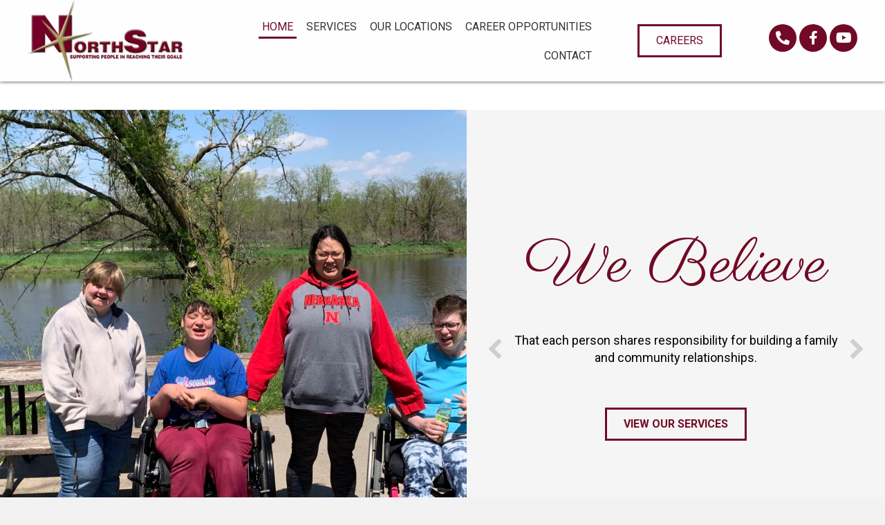

--- FILE ---
content_type: text/html; charset=UTF-8
request_url: https://northstarservices.net/
body_size: 13479
content:
<!DOCTYPE html>
<html lang="en-US">
<head>
<meta charset="UTF-8" />
<meta name='viewport' content='width=device-width, initial-scale=1.0' />
<meta http-equiv='X-UA-Compatible' content='IE=edge' />
<link rel="profile" href="https://gmpg.org/xfn/11" />
<meta name='robots' content='index, follow, max-image-preview:large, max-snippet:-1, max-video-preview:-1' />
	<style>img:is([sizes="auto" i], [sizes^="auto," i]) { contain-intrinsic-size: 3000px 1500px }</style>
	
	<!-- This site is optimized with the Yoast SEO plugin v26.8 - https://yoast.com/product/yoast-seo-wordpress/ -->
	<title>Community Inclusion And Day Services | NorthStar Services</title>
	<meta name="description" content="NorthStar Services in Wayne, NE offers employment opportunities to individuals with disabilities. For more details, visit our website." />
	<link rel="canonical" href="https://northstarservices.net/" />
	<meta property="og:locale" content="en_US" />
	<meta property="og:type" content="website" />
	<meta property="og:title" content="Community Inclusion And Day Services | NorthStar Services" />
	<meta property="og:description" content="NorthStar Services in Wayne, NE offers employment opportunities to individuals with disabilities. For more details, visit our website." />
	<meta property="og:url" content="https://northstarservices.net/" />
	<meta property="og:site_name" content="NorthStar Services" />
	<meta property="article:modified_time" content="2022-10-04T06:20:31+00:00" />
	<meta property="og:image" content="https://northstarservices.net/wp-content/uploads/2021/07/nss-map.png" />
	<meta name="twitter:card" content="summary_large_image" />
	<script type="application/ld+json" class="yoast-schema-graph">{"@context":"https://schema.org","@graph":[{"@type":"WebPage","@id":"https://northstarservices.net/","url":"https://northstarservices.net/","name":"Community Inclusion And Day Services | NorthStar Services","isPartOf":{"@id":"https://northstarservices.net/#website"},"primaryImageOfPage":{"@id":"https://northstarservices.net/#primaryimage"},"image":{"@id":"https://northstarservices.net/#primaryimage"},"thumbnailUrl":"https://northstarservices.net/wp-content/uploads/2021/07/nss-map.png","datePublished":"2021-06-04T20:02:01+00:00","dateModified":"2022-10-04T06:20:31+00:00","description":"NorthStar Services in Wayne, NE offers employment opportunities to individuals with disabilities. For more details, visit our website.","breadcrumb":{"@id":"https://northstarservices.net/#breadcrumb"},"inLanguage":"en-US","potentialAction":[{"@type":"ReadAction","target":["https://northstarservices.net/"]}]},{"@type":"ImageObject","inLanguage":"en-US","@id":"https://northstarservices.net/#primaryimage","url":"https://northstarservices.net/wp-content/uploads/2021/07/nss-map.png","contentUrl":"https://northstarservices.net/wp-content/uploads/2021/07/nss-map.png","width":873,"height":477,"caption":"NorthStar Services"},{"@type":"BreadcrumbList","@id":"https://northstarservices.net/#breadcrumb","itemListElement":[{"@type":"ListItem","position":1,"name":"Home"}]},{"@type":"WebSite","@id":"https://northstarservices.net/#website","url":"https://northstarservices.net/","name":"NorthStar Services","description":"Supporting People in Reaching Their Goals","potentialAction":[{"@type":"SearchAction","target":{"@type":"EntryPoint","urlTemplate":"https://northstarservices.net/?s={search_term_string}"},"query-input":{"@type":"PropertyValueSpecification","valueRequired":true,"valueName":"search_term_string"}}],"inLanguage":"en-US"}]}</script>
	<!-- / Yoast SEO plugin. -->


<link rel='dns-prefetch' href='//fonts.googleapis.com' />
<link href='https://fonts.gstatic.com' crossorigin rel='preconnect' />
<link rel="alternate" type="application/rss+xml" title="NorthStar Services &raquo; Feed" href="https://northstarservices.net/feed/" />
<link rel="alternate" type="application/rss+xml" title="NorthStar Services &raquo; Comments Feed" href="https://northstarservices.net/comments/feed/" />
		<style>
			.lazyload,
			.lazyloading {
				max-width: 100%;
			}
		</style>
		<script>
window._wpemojiSettings = {"baseUrl":"https:\/\/s.w.org\/images\/core\/emoji\/16.0.1\/72x72\/","ext":".png","svgUrl":"https:\/\/s.w.org\/images\/core\/emoji\/16.0.1\/svg\/","svgExt":".svg","source":{"concatemoji":"https:\/\/northstarservices.net\/wp-includes\/js\/wp-emoji-release.min.js?ver=6.8.3"}};
/*! This file is auto-generated */
!function(s,n){var o,i,e;function c(e){try{var t={supportTests:e,timestamp:(new Date).valueOf()};sessionStorage.setItem(o,JSON.stringify(t))}catch(e){}}function p(e,t,n){e.clearRect(0,0,e.canvas.width,e.canvas.height),e.fillText(t,0,0);var t=new Uint32Array(e.getImageData(0,0,e.canvas.width,e.canvas.height).data),a=(e.clearRect(0,0,e.canvas.width,e.canvas.height),e.fillText(n,0,0),new Uint32Array(e.getImageData(0,0,e.canvas.width,e.canvas.height).data));return t.every(function(e,t){return e===a[t]})}function u(e,t){e.clearRect(0,0,e.canvas.width,e.canvas.height),e.fillText(t,0,0);for(var n=e.getImageData(16,16,1,1),a=0;a<n.data.length;a++)if(0!==n.data[a])return!1;return!0}function f(e,t,n,a){switch(t){case"flag":return n(e,"\ud83c\udff3\ufe0f\u200d\u26a7\ufe0f","\ud83c\udff3\ufe0f\u200b\u26a7\ufe0f")?!1:!n(e,"\ud83c\udde8\ud83c\uddf6","\ud83c\udde8\u200b\ud83c\uddf6")&&!n(e,"\ud83c\udff4\udb40\udc67\udb40\udc62\udb40\udc65\udb40\udc6e\udb40\udc67\udb40\udc7f","\ud83c\udff4\u200b\udb40\udc67\u200b\udb40\udc62\u200b\udb40\udc65\u200b\udb40\udc6e\u200b\udb40\udc67\u200b\udb40\udc7f");case"emoji":return!a(e,"\ud83e\udedf")}return!1}function g(e,t,n,a){var r="undefined"!=typeof WorkerGlobalScope&&self instanceof WorkerGlobalScope?new OffscreenCanvas(300,150):s.createElement("canvas"),o=r.getContext("2d",{willReadFrequently:!0}),i=(o.textBaseline="top",o.font="600 32px Arial",{});return e.forEach(function(e){i[e]=t(o,e,n,a)}),i}function t(e){var t=s.createElement("script");t.src=e,t.defer=!0,s.head.appendChild(t)}"undefined"!=typeof Promise&&(o="wpEmojiSettingsSupports",i=["flag","emoji"],n.supports={everything:!0,everythingExceptFlag:!0},e=new Promise(function(e){s.addEventListener("DOMContentLoaded",e,{once:!0})}),new Promise(function(t){var n=function(){try{var e=JSON.parse(sessionStorage.getItem(o));if("object"==typeof e&&"number"==typeof e.timestamp&&(new Date).valueOf()<e.timestamp+604800&&"object"==typeof e.supportTests)return e.supportTests}catch(e){}return null}();if(!n){if("undefined"!=typeof Worker&&"undefined"!=typeof OffscreenCanvas&&"undefined"!=typeof URL&&URL.createObjectURL&&"undefined"!=typeof Blob)try{var e="postMessage("+g.toString()+"("+[JSON.stringify(i),f.toString(),p.toString(),u.toString()].join(",")+"));",a=new Blob([e],{type:"text/javascript"}),r=new Worker(URL.createObjectURL(a),{name:"wpTestEmojiSupports"});return void(r.onmessage=function(e){c(n=e.data),r.terminate(),t(n)})}catch(e){}c(n=g(i,f,p,u))}t(n)}).then(function(e){for(var t in e)n.supports[t]=e[t],n.supports.everything=n.supports.everything&&n.supports[t],"flag"!==t&&(n.supports.everythingExceptFlag=n.supports.everythingExceptFlag&&n.supports[t]);n.supports.everythingExceptFlag=n.supports.everythingExceptFlag&&!n.supports.flag,n.DOMReady=!1,n.readyCallback=function(){n.DOMReady=!0}}).then(function(){return e}).then(function(){var e;n.supports.everything||(n.readyCallback(),(e=n.source||{}).concatemoji?t(e.concatemoji):e.wpemoji&&e.twemoji&&(t(e.twemoji),t(e.wpemoji)))}))}((window,document),window._wpemojiSettings);
</script>
<style id='wp-emoji-styles-inline-css'>

	img.wp-smiley, img.emoji {
		display: inline !important;
		border: none !important;
		box-shadow: none !important;
		height: 1em !important;
		width: 1em !important;
		margin: 0 0.07em !important;
		vertical-align: -0.1em !important;
		background: none !important;
		padding: 0 !important;
	}
</style>
<link rel='stylesheet' id='wp-block-library-css' href='https://northstarservices.net/wp-includes/css/dist/block-library/style.min.css?ver=6.8.3' media='all' />
<style id='wp-block-library-theme-inline-css'>
.wp-block-audio :where(figcaption){color:#555;font-size:13px;text-align:center}.is-dark-theme .wp-block-audio :where(figcaption){color:#ffffffa6}.wp-block-audio{margin:0 0 1em}.wp-block-code{border:1px solid #ccc;border-radius:4px;font-family:Menlo,Consolas,monaco,monospace;padding:.8em 1em}.wp-block-embed :where(figcaption){color:#555;font-size:13px;text-align:center}.is-dark-theme .wp-block-embed :where(figcaption){color:#ffffffa6}.wp-block-embed{margin:0 0 1em}.blocks-gallery-caption{color:#555;font-size:13px;text-align:center}.is-dark-theme .blocks-gallery-caption{color:#ffffffa6}:root :where(.wp-block-image figcaption){color:#555;font-size:13px;text-align:center}.is-dark-theme :root :where(.wp-block-image figcaption){color:#ffffffa6}.wp-block-image{margin:0 0 1em}.wp-block-pullquote{border-bottom:4px solid;border-top:4px solid;color:currentColor;margin-bottom:1.75em}.wp-block-pullquote cite,.wp-block-pullquote footer,.wp-block-pullquote__citation{color:currentColor;font-size:.8125em;font-style:normal;text-transform:uppercase}.wp-block-quote{border-left:.25em solid;margin:0 0 1.75em;padding-left:1em}.wp-block-quote cite,.wp-block-quote footer{color:currentColor;font-size:.8125em;font-style:normal;position:relative}.wp-block-quote:where(.has-text-align-right){border-left:none;border-right:.25em solid;padding-left:0;padding-right:1em}.wp-block-quote:where(.has-text-align-center){border:none;padding-left:0}.wp-block-quote.is-large,.wp-block-quote.is-style-large,.wp-block-quote:where(.is-style-plain){border:none}.wp-block-search .wp-block-search__label{font-weight:700}.wp-block-search__button{border:1px solid #ccc;padding:.375em .625em}:where(.wp-block-group.has-background){padding:1.25em 2.375em}.wp-block-separator.has-css-opacity{opacity:.4}.wp-block-separator{border:none;border-bottom:2px solid;margin-left:auto;margin-right:auto}.wp-block-separator.has-alpha-channel-opacity{opacity:1}.wp-block-separator:not(.is-style-wide):not(.is-style-dots){width:100px}.wp-block-separator.has-background:not(.is-style-dots){border-bottom:none;height:1px}.wp-block-separator.has-background:not(.is-style-wide):not(.is-style-dots){height:2px}.wp-block-table{margin:0 0 1em}.wp-block-table td,.wp-block-table th{word-break:normal}.wp-block-table :where(figcaption){color:#555;font-size:13px;text-align:center}.is-dark-theme .wp-block-table :where(figcaption){color:#ffffffa6}.wp-block-video :where(figcaption){color:#555;font-size:13px;text-align:center}.is-dark-theme .wp-block-video :where(figcaption){color:#ffffffa6}.wp-block-video{margin:0 0 1em}:root :where(.wp-block-template-part.has-background){margin-bottom:0;margin-top:0;padding:1.25em 2.375em}
</style>
<style id='classic-theme-styles-inline-css'>
/*! This file is auto-generated */
.wp-block-button__link{color:#fff;background-color:#32373c;border-radius:9999px;box-shadow:none;text-decoration:none;padding:calc(.667em + 2px) calc(1.333em + 2px);font-size:1.125em}.wp-block-file__button{background:#32373c;color:#fff;text-decoration:none}
</style>
<style id='global-styles-inline-css'>
:root{--wp--preset--aspect-ratio--square: 1;--wp--preset--aspect-ratio--4-3: 4/3;--wp--preset--aspect-ratio--3-4: 3/4;--wp--preset--aspect-ratio--3-2: 3/2;--wp--preset--aspect-ratio--2-3: 2/3;--wp--preset--aspect-ratio--16-9: 16/9;--wp--preset--aspect-ratio--9-16: 9/16;--wp--preset--color--black: #000000;--wp--preset--color--cyan-bluish-gray: #abb8c3;--wp--preset--color--white: #ffffff;--wp--preset--color--pale-pink: #f78da7;--wp--preset--color--vivid-red: #cf2e2e;--wp--preset--color--luminous-vivid-orange: #ff6900;--wp--preset--color--luminous-vivid-amber: #fcb900;--wp--preset--color--light-green-cyan: #7bdcb5;--wp--preset--color--vivid-green-cyan: #00d084;--wp--preset--color--pale-cyan-blue: #8ed1fc;--wp--preset--color--vivid-cyan-blue: #0693e3;--wp--preset--color--vivid-purple: #9b51e0;--wp--preset--gradient--vivid-cyan-blue-to-vivid-purple: linear-gradient(135deg,rgba(6,147,227,1) 0%,rgb(155,81,224) 100%);--wp--preset--gradient--light-green-cyan-to-vivid-green-cyan: linear-gradient(135deg,rgb(122,220,180) 0%,rgb(0,208,130) 100%);--wp--preset--gradient--luminous-vivid-amber-to-luminous-vivid-orange: linear-gradient(135deg,rgba(252,185,0,1) 0%,rgba(255,105,0,1) 100%);--wp--preset--gradient--luminous-vivid-orange-to-vivid-red: linear-gradient(135deg,rgba(255,105,0,1) 0%,rgb(207,46,46) 100%);--wp--preset--gradient--very-light-gray-to-cyan-bluish-gray: linear-gradient(135deg,rgb(238,238,238) 0%,rgb(169,184,195) 100%);--wp--preset--gradient--cool-to-warm-spectrum: linear-gradient(135deg,rgb(74,234,220) 0%,rgb(151,120,209) 20%,rgb(207,42,186) 40%,rgb(238,44,130) 60%,rgb(251,105,98) 80%,rgb(254,248,76) 100%);--wp--preset--gradient--blush-light-purple: linear-gradient(135deg,rgb(255,206,236) 0%,rgb(152,150,240) 100%);--wp--preset--gradient--blush-bordeaux: linear-gradient(135deg,rgb(254,205,165) 0%,rgb(254,45,45) 50%,rgb(107,0,62) 100%);--wp--preset--gradient--luminous-dusk: linear-gradient(135deg,rgb(255,203,112) 0%,rgb(199,81,192) 50%,rgb(65,88,208) 100%);--wp--preset--gradient--pale-ocean: linear-gradient(135deg,rgb(255,245,203) 0%,rgb(182,227,212) 50%,rgb(51,167,181) 100%);--wp--preset--gradient--electric-grass: linear-gradient(135deg,rgb(202,248,128) 0%,rgb(113,206,126) 100%);--wp--preset--gradient--midnight: linear-gradient(135deg,rgb(2,3,129) 0%,rgb(40,116,252) 100%);--wp--preset--font-size--small: 13px;--wp--preset--font-size--medium: 20px;--wp--preset--font-size--large: 36px;--wp--preset--font-size--x-large: 42px;--wp--preset--spacing--20: 0.44rem;--wp--preset--spacing--30: 0.67rem;--wp--preset--spacing--40: 1rem;--wp--preset--spacing--50: 1.5rem;--wp--preset--spacing--60: 2.25rem;--wp--preset--spacing--70: 3.38rem;--wp--preset--spacing--80: 5.06rem;--wp--preset--shadow--natural: 6px 6px 9px rgba(0, 0, 0, 0.2);--wp--preset--shadow--deep: 12px 12px 50px rgba(0, 0, 0, 0.4);--wp--preset--shadow--sharp: 6px 6px 0px rgba(0, 0, 0, 0.2);--wp--preset--shadow--outlined: 6px 6px 0px -3px rgba(255, 255, 255, 1), 6px 6px rgba(0, 0, 0, 1);--wp--preset--shadow--crisp: 6px 6px 0px rgba(0, 0, 0, 1);}:where(.is-layout-flex){gap: 0.5em;}:where(.is-layout-grid){gap: 0.5em;}body .is-layout-flex{display: flex;}.is-layout-flex{flex-wrap: wrap;align-items: center;}.is-layout-flex > :is(*, div){margin: 0;}body .is-layout-grid{display: grid;}.is-layout-grid > :is(*, div){margin: 0;}:where(.wp-block-columns.is-layout-flex){gap: 2em;}:where(.wp-block-columns.is-layout-grid){gap: 2em;}:where(.wp-block-post-template.is-layout-flex){gap: 1.25em;}:where(.wp-block-post-template.is-layout-grid){gap: 1.25em;}.has-black-color{color: var(--wp--preset--color--black) !important;}.has-cyan-bluish-gray-color{color: var(--wp--preset--color--cyan-bluish-gray) !important;}.has-white-color{color: var(--wp--preset--color--white) !important;}.has-pale-pink-color{color: var(--wp--preset--color--pale-pink) !important;}.has-vivid-red-color{color: var(--wp--preset--color--vivid-red) !important;}.has-luminous-vivid-orange-color{color: var(--wp--preset--color--luminous-vivid-orange) !important;}.has-luminous-vivid-amber-color{color: var(--wp--preset--color--luminous-vivid-amber) !important;}.has-light-green-cyan-color{color: var(--wp--preset--color--light-green-cyan) !important;}.has-vivid-green-cyan-color{color: var(--wp--preset--color--vivid-green-cyan) !important;}.has-pale-cyan-blue-color{color: var(--wp--preset--color--pale-cyan-blue) !important;}.has-vivid-cyan-blue-color{color: var(--wp--preset--color--vivid-cyan-blue) !important;}.has-vivid-purple-color{color: var(--wp--preset--color--vivid-purple) !important;}.has-black-background-color{background-color: var(--wp--preset--color--black) !important;}.has-cyan-bluish-gray-background-color{background-color: var(--wp--preset--color--cyan-bluish-gray) !important;}.has-white-background-color{background-color: var(--wp--preset--color--white) !important;}.has-pale-pink-background-color{background-color: var(--wp--preset--color--pale-pink) !important;}.has-vivid-red-background-color{background-color: var(--wp--preset--color--vivid-red) !important;}.has-luminous-vivid-orange-background-color{background-color: var(--wp--preset--color--luminous-vivid-orange) !important;}.has-luminous-vivid-amber-background-color{background-color: var(--wp--preset--color--luminous-vivid-amber) !important;}.has-light-green-cyan-background-color{background-color: var(--wp--preset--color--light-green-cyan) !important;}.has-vivid-green-cyan-background-color{background-color: var(--wp--preset--color--vivid-green-cyan) !important;}.has-pale-cyan-blue-background-color{background-color: var(--wp--preset--color--pale-cyan-blue) !important;}.has-vivid-cyan-blue-background-color{background-color: var(--wp--preset--color--vivid-cyan-blue) !important;}.has-vivid-purple-background-color{background-color: var(--wp--preset--color--vivid-purple) !important;}.has-black-border-color{border-color: var(--wp--preset--color--black) !important;}.has-cyan-bluish-gray-border-color{border-color: var(--wp--preset--color--cyan-bluish-gray) !important;}.has-white-border-color{border-color: var(--wp--preset--color--white) !important;}.has-pale-pink-border-color{border-color: var(--wp--preset--color--pale-pink) !important;}.has-vivid-red-border-color{border-color: var(--wp--preset--color--vivid-red) !important;}.has-luminous-vivid-orange-border-color{border-color: var(--wp--preset--color--luminous-vivid-orange) !important;}.has-luminous-vivid-amber-border-color{border-color: var(--wp--preset--color--luminous-vivid-amber) !important;}.has-light-green-cyan-border-color{border-color: var(--wp--preset--color--light-green-cyan) !important;}.has-vivid-green-cyan-border-color{border-color: var(--wp--preset--color--vivid-green-cyan) !important;}.has-pale-cyan-blue-border-color{border-color: var(--wp--preset--color--pale-cyan-blue) !important;}.has-vivid-cyan-blue-border-color{border-color: var(--wp--preset--color--vivid-cyan-blue) !important;}.has-vivid-purple-border-color{border-color: var(--wp--preset--color--vivid-purple) !important;}.has-vivid-cyan-blue-to-vivid-purple-gradient-background{background: var(--wp--preset--gradient--vivid-cyan-blue-to-vivid-purple) !important;}.has-light-green-cyan-to-vivid-green-cyan-gradient-background{background: var(--wp--preset--gradient--light-green-cyan-to-vivid-green-cyan) !important;}.has-luminous-vivid-amber-to-luminous-vivid-orange-gradient-background{background: var(--wp--preset--gradient--luminous-vivid-amber-to-luminous-vivid-orange) !important;}.has-luminous-vivid-orange-to-vivid-red-gradient-background{background: var(--wp--preset--gradient--luminous-vivid-orange-to-vivid-red) !important;}.has-very-light-gray-to-cyan-bluish-gray-gradient-background{background: var(--wp--preset--gradient--very-light-gray-to-cyan-bluish-gray) !important;}.has-cool-to-warm-spectrum-gradient-background{background: var(--wp--preset--gradient--cool-to-warm-spectrum) !important;}.has-blush-light-purple-gradient-background{background: var(--wp--preset--gradient--blush-light-purple) !important;}.has-blush-bordeaux-gradient-background{background: var(--wp--preset--gradient--blush-bordeaux) !important;}.has-luminous-dusk-gradient-background{background: var(--wp--preset--gradient--luminous-dusk) !important;}.has-pale-ocean-gradient-background{background: var(--wp--preset--gradient--pale-ocean) !important;}.has-electric-grass-gradient-background{background: var(--wp--preset--gradient--electric-grass) !important;}.has-midnight-gradient-background{background: var(--wp--preset--gradient--midnight) !important;}.has-small-font-size{font-size: var(--wp--preset--font-size--small) !important;}.has-medium-font-size{font-size: var(--wp--preset--font-size--medium) !important;}.has-large-font-size{font-size: var(--wp--preset--font-size--large) !important;}.has-x-large-font-size{font-size: var(--wp--preset--font-size--x-large) !important;}
:where(.wp-block-post-template.is-layout-flex){gap: 1.25em;}:where(.wp-block-post-template.is-layout-grid){gap: 1.25em;}
:where(.wp-block-columns.is-layout-flex){gap: 2em;}:where(.wp-block-columns.is-layout-grid){gap: 2em;}
:root :where(.wp-block-pullquote){font-size: 1.5em;line-height: 1.6;}
</style>
<link rel='stylesheet' id='jquery-bxslider-css' href='https://northstarservices.net/wp-content/plugins/bb-plugin/css/jquery.bxslider.css?ver=2.4.2.5' media='all' />
<link rel='stylesheet' id='font-awesome-5-css' href='https://northstarservices.net/wp-content/plugins/bb-plugin/fonts/fontawesome/5.15.1/css/all.min.css?ver=2.4.2.5' media='all' />
<link rel='stylesheet' id='fl-builder-layout-4-css' href='https://northstarservices.net/wp-content/uploads/bb-plugin/cache/4-layout.css?ver=cc9432a547a20de4c06617ad5520d5cb' media='all' />
<link rel='stylesheet' id='wp-components-css' href='https://northstarservices.net/wp-includes/css/dist/components/style.min.css?ver=6.8.3' media='all' />
<link rel='stylesheet' id='godaddy-styles-css' href='https://northstarservices.net/wp-content/mu-plugins/vendor/wpex/godaddy-launch/includes/Dependencies/GoDaddy/Styles/build/latest.css?ver=2.0.2' media='all' />
<link rel='stylesheet' id='uabb-animate-css' href='https://northstarservices.net/wp-content/plugins/bb-ultimate-addon/modules/info-list/css/animate.css' media='all' />
<link rel='stylesheet' id='fl-builder-layout-bundle-f026ba1c594a35dc3116807ffaa7ebeb-css' href='https://northstarservices.net/wp-content/uploads/bb-plugin/cache/f026ba1c594a35dc3116807ffaa7ebeb-layout-bundle.css?ver=2.4.2.5-1.3.3.1' media='all' />
<link rel='stylesheet' id='gd-core-css' href='https://northstarservices.net/wp-content/plugins/pws-core/public/css/GD-cORe-public.css?ver=4.0.0' media='all' />
<link rel='stylesheet' id='jquery-magnificpopup-css' href='https://northstarservices.net/wp-content/plugins/bb-plugin/css/jquery.magnificpopup.min.css?ver=2.4.2.5' media='all' />
<link rel='stylesheet' id='bootstrap-css' href='https://northstarservices.net/wp-content/themes/bb-theme/css/bootstrap.min.css?ver=1.7.9' media='all' />
<link rel='stylesheet' id='fl-automator-skin-css' href='https://northstarservices.net/wp-content/uploads/bb-theme/skin-633bd153951d1.css?ver=1.7.9' media='all' />
<link rel='stylesheet' id='pp-animate-css' href='https://northstarservices.net/wp-content/plugins/bbpowerpack/assets/css/animate.min.css?ver=3.5.1' media='all' />
<link rel='stylesheet' id='fl-builder-google-fonts-c4ef4f06b6e0f7d873deeba755fc1f48-css' href='//fonts.googleapis.com/css?family=Roboto%3A300%2C400%2C700%7CMontserrat%3A700%2C400%7CParisienne%3A400&#038;ver=6.8.3' media='all' />
<script src="https://northstarservices.net/wp-includes/js/jquery/jquery.min.js?ver=3.7.1" id="jquery-core-js"></script>
<script src="https://northstarservices.net/wp-includes/js/jquery/jquery-migrate.min.js?ver=3.4.1" id="jquery-migrate-js"></script>
<script src="https://northstarservices.net/wp-includes/js/imagesloaded.min.js?ver=6.8.3" id="imagesloaded-js"></script>
<script src="https://northstarservices.net/wp-content/plugins/pws-core/public/js/GD-cORe-public.js?ver=4.0.0" id="gd-core-js"></script>
<script id="smush-lazy-load-js-before">
var smushLazyLoadOptions = {"autoResizingEnabled":false,"autoResizeOptions":{"precision":5,"skipAutoWidth":true}};
</script>
<script src="https://northstarservices.net/wp-content/plugins/wp-smush-pro/app/assets/js/smush-lazy-load.min.js?ver=3.23.2" id="smush-lazy-load-js"></script>
<link rel="https://api.w.org/" href="https://northstarservices.net/wp-json/" /><link rel="alternate" title="JSON" type="application/json" href="https://northstarservices.net/wp-json/wp/v2/pages/4" /><link rel="EditURI" type="application/rsd+xml" title="RSD" href="https://northstarservices.net/xmlrpc.php?rsd" />
<link rel='shortlink' href='https://northstarservices.net/' />
<link rel="alternate" title="oEmbed (JSON)" type="application/json+oembed" href="https://northstarservices.net/wp-json/oembed/1.0/embed?url=https%3A%2F%2Fnorthstarservices.net%2F" />
<link rel="alternate" title="oEmbed (XML)" type="text/xml+oembed" href="https://northstarservices.net/wp-json/oembed/1.0/embed?url=https%3A%2F%2Fnorthstarservices.net%2F&#038;format=xml" />
		<script>
			var bb_powerpack = {
				ajaxurl: 'https://northstarservices.net/wp-admin/admin-ajax.php'
			};
		</script>
				<script>
			document.documentElement.className = document.documentElement.className.replace('no-js', 'js');
		</script>
		<style>.recentcomments a{display:inline !important;padding:0 !important;margin:0 !important;}</style><link rel="icon" href="https://northstarservices.net/wp-content/uploads/2021/06/New-Project-15-1-150x150.png" sizes="32x32" />
<link rel="icon" href="https://northstarservices.net/wp-content/uploads/2021/06/New-Project-15-1.png" sizes="192x192" />
<link rel="apple-touch-icon" href="https://northstarservices.net/wp-content/uploads/2021/06/New-Project-15-1.png" />
<meta name="msapplication-TileImage" content="https://northstarservices.net/wp-content/uploads/2021/06/New-Project-15-1.png" />
		<style id="wp-custom-css">
			



/*------------------------------------
            SITEWIDE
--------------------------------------*/
 

/* Menu Navigation Border */
#head4menu  a:hover {
border-bottom: 3px solid #710A26  !important;
}

#head4menu  .current-menu-item > a {
    border-bottom: 3px solid #710A26  !important;
}
/*end*/


/*------------------------------------
            HEADER
--------------------------------------*/


/*------------------------------------
            NAVIGATION
--------------------------------------*/




/*------------------------------------
            TEXT STYLES
--------------------------------------*/



h1,h2,h3,h4,h5,h6, .footer-contact-us-detail-box h5, span.fl-button-text {


}

body, p, ul, .footer-contact-us-detail-box p a, .footer-contact-us-detail-box p, span.pp-button-text {
      
}




/*------------------------------------
            NEW
--------------------------------------*/






/*------------------------------------
            FOOTER
--------------------------------------*/





/*------------------------------------
            MISC. STYLES
--------------------------------------*/




/*------------------------------------
            (max-width: 1024px)
--------------------------------------*/

@media only screen and (max-width:1024px) {



}



/*------------------------------------
            (max-width: 768px)
--------------------------------------*/

@media only screen and (max-width:768px) {



}



/*------------------------------------
            (max-width: 375px)
--------------------------------------*/


@media only screen and (max-width:375px) {



}

		</style>
		</head>
<body class="home wp-singular page-template-default page page-id-4 wp-theme-bb-theme fl-builder fl-theme-builder-header fl-theme-builder-footer fl-framework-bootstrap fl-preset-default fl-full-width fl-scroll-to-top fl-search-active" itemscope="itemscope" itemtype="https://schema.org/WebPage">
<a aria-label="Skip to content" class="fl-screen-reader-text" href="#fl-main-content">Skip to content</a><div class="fl-page">
	<header class="fl-builder-content fl-builder-content-15 fl-builder-global-templates-locked" data-post-id="15" data-type="header" data-sticky="0" data-sticky-breakpoint="medium" data-shrink="0" data-overlay="0" data-overlay-bg="transparent" data-shrink-image-height="50px" itemscope="itemscope" itemtype="http://schema.org/WPHeader"><div id="head4header" class="fl-row fl-row-full-width fl-row-bg-color fl-node-60bd99beac1a2 fl-visible-desktop" data-node="60bd99beac1a2">
	<div class="fl-row-content-wrap">
		<div class="uabb-row-separator uabb-top-row-separator" >
</div>
						<div class="fl-row-content fl-row-full-width fl-node-content">
		
<div class="fl-col-group fl-node-60bd99beac1a5 fl-col-group-equal-height fl-col-group-align-center fl-col-group-custom-width" data-node="60bd99beac1a5">
			<div class="fl-col fl-node-60bd99beac1a7 fl-col-small fl-col-small-full-width" data-node="60bd99beac1a7">
	<div class="fl-col-content fl-node-content">
	<div id="head4logo" class="fl-module fl-module-photo fl-node-60bd99beac1a9" data-node="60bd99beac1a9">
	<div class="fl-module-content fl-node-content">
		<div class="fl-photo fl-photo-align-left" itemscope itemtype="https://schema.org/ImageObject">
	<div class="fl-photo-content fl-photo-img-png">
				<a href="https://northstarservices.net" target="_self" itemprop="url">
				<img decoding="async" class="fl-photo-img wp-image-24 size-full" src="https://northstarservices.net/wp-content/uploads/2021/06/162282687460782449-1.png" alt="NorthStar Services" itemprop="image" height="306" width="580" title="162282687460782449"  data-no-lazy="1" srcset="https://northstarservices.net/wp-content/uploads/2021/06/162282687460782449-1.png 580w, https://northstarservices.net/wp-content/uploads/2021/06/162282687460782449-1-300x158.png 300w" sizes="(max-width: 580px) 100vw, 580px" />
				</a>
					</div>
	</div>
	</div>
</div>
	</div>
</div>
			<div class="fl-col fl-node-60bd99beac1a8 fl-col-small fl-col-small-full-width" data-node="60bd99beac1a8">
	<div class="fl-col-content fl-node-content">
	<div id="head4menu" class="fl-module fl-module-pp-advanced-menu fl-node-60bd99beac1aa" data-node="60bd99beac1aa">
	<div class="fl-module-content fl-node-content">
		<div class="pp-advanced-menu pp-advanced-menu-accordion-collapse pp-menu-default">
   	   <div class="pp-clear"></div>

		
	   	<ul id="menu-main" class="menu pp-advanced-menu-horizontal pp-toggle-arrows"><li id="menu-item-5" class="menu-item menu-item-type-post_type menu-item-object-page menu-item-home current-menu-item page_item page-item-4 current_page_item"><a href="https://northstarservices.net/" aria-current="page" tabindex="0" role="link"><span class="menu-item-text">Home</span></a></li>
<li id="menu-item-7" class="menu-item menu-item-type-post_type menu-item-object-page"><a href="https://northstarservices.net/services/" tabindex="0" role="link"><span class="menu-item-text">Services</span></a></li>
<li id="menu-item-9" class="menu-item menu-item-type-post_type menu-item-object-page"><a href="https://northstarservices.net/our-locations/" tabindex="0" role="link"><span class="menu-item-text">Our Locations</span></a></li>
<li id="menu-item-11" class="menu-item menu-item-type-post_type menu-item-object-page"><a href="https://northstarservices.net/career-opportunities/" tabindex="0" role="link"><span class="menu-item-text">Career Opportunities</span></a></li>
<li id="menu-item-116" class="menu-item menu-item-type-post_type menu-item-object-page"><a href="https://northstarservices.net/contact/" tabindex="0" role="link"><span class="menu-item-text">Contact</span></a></li>
</ul>
		</div>
			<div class="pp-advanced-menu-mobile-toggle hamburger">
				<div class="pp-hamburger" tabindex="0" role="button" aria-label="Menu"><div class="pp-hamburger-box"><div class="pp-hamburger-inner"></div></div></div>			</div>
			<div class="pp-advanced-menu pp-advanced-menu-accordion-collapse off-canvas">
	<div class="pp-clear"></div>
	<div class="pp-off-canvas-menu pp-menu-right">
		<a href="javascript:void(0)" class="pp-menu-close-btn">×</a>

		
		<ul id="menu-main-1" class="menu pp-advanced-menu-horizontal pp-toggle-arrows"><li id="menu-item-5" class="menu-item menu-item-type-post_type menu-item-object-page menu-item-home current-menu-item page_item page-item-4 current_page_item"><a href="https://northstarservices.net/" aria-current="page" tabindex="0" role="link"><span class="menu-item-text">Home</span></a></li>
<li id="menu-item-7" class="menu-item menu-item-type-post_type menu-item-object-page"><a href="https://northstarservices.net/services/" tabindex="0" role="link"><span class="menu-item-text">Services</span></a></li>
<li id="menu-item-9" class="menu-item menu-item-type-post_type menu-item-object-page"><a href="https://northstarservices.net/our-locations/" tabindex="0" role="link"><span class="menu-item-text">Our Locations</span></a></li>
<li id="menu-item-11" class="menu-item menu-item-type-post_type menu-item-object-page"><a href="https://northstarservices.net/career-opportunities/" tabindex="0" role="link"><span class="menu-item-text">Career Opportunities</span></a></li>
<li id="menu-item-116" class="menu-item menu-item-type-post_type menu-item-object-page"><a href="https://northstarservices.net/contact/" tabindex="0" role="link"><span class="menu-item-text">Contact</span></a></li>
</ul>
		
	</div>
</div>
	</div>
</div>
	</div>
</div>
			<div class="fl-col fl-node-60bf3187935f6 fl-col-small fl-col-small-full-width" data-node="60bf3187935f6">
	<div class="fl-col-content fl-node-content">
	<div class="fl-module fl-module-button fl-node-60bf318793334" data-node="60bf318793334">
	<div class="fl-module-content fl-node-content">
		<div class="fl-button-wrap fl-button-width-auto fl-button-right">
			<a href="https://northstar.ninjagig.com/" target="_blank" class="fl-button" role="button" rel="noopener" >
							<span class="fl-button-text">Careers</span>
					</a>
</div>
	</div>
</div>
	</div>
</div>
			<div class="fl-col fl-node-60bf3004cd809 fl-col-small fl-col-small-full-width" data-node="60bf3004cd809">
	<div class="fl-col-content fl-node-content">
	<div class="fl-module fl-module-pp-social-icons fl-node-60bf3004cd5aa" data-node="60bf3004cd5aa">
	<div class="fl-module-content fl-node-content">
		<div class="pp-social-icons pp-social-icons-right pp-social-icons-horizontal pp-responsive-center">
	<span class="pp-social-icon" itemscope itemtype="http://schema.org/Organization">
		<link itemprop="url" href="https://northstarservices.net">
		<a itemprop="sameAs" href="tel:+18006728693" target="_self" title="" aria-label="" role="button">
							<i class="fas fa-phone-alt"></i>
					</a>
	</span>
		<span class="pp-social-icon" itemscope itemtype="http://schema.org/Organization">
		<link itemprop="url" href="https://northstarservices.net">
		<a itemprop="sameAs" href="https://www.facebook.com/pages/category/Disability-Service/NorthStar-Services-190458771010609/" target="_blank" title="" aria-label="" role="button" rel="noopener" >
							<i class="fab fa-facebook-f"></i>
					</a>
	</span>
		<span class="pp-social-icon" itemscope itemtype="http://schema.org/Organization">
		<link itemprop="url" href="https://northstarservices.net">
		<a itemprop="sameAs" href="https://www.youtube.com/channel/UC5PmnmD9nRfyJJeaYgRhSSA" target="_blank" title="" aria-label="" role="button" rel="noopener" >
							<i class="fab fa-youtube"></i>
					</a>
	</span>
	</div>
	</div>
</div>
	</div>
</div>
	</div>
		</div>
	</div>
</div>
<div id="head4header" class="fl-row fl-row-full-width fl-row-bg-color fl-node-60bf345eab42f fl-visible-medium" data-node="60bf345eab42f">
	<div class="fl-row-content-wrap">
		<div class="uabb-row-separator uabb-top-row-separator" >
</div>
						<div class="fl-row-content fl-row-full-width fl-node-content">
		
<div class="fl-col-group fl-node-60bf345eab7c3 fl-col-group-equal-height fl-col-group-align-center fl-col-group-custom-width" data-node="60bf345eab7c3">
			<div class="fl-col fl-node-60bf345eab7c7 fl-col-small fl-col-small-full-width" data-node="60bf345eab7c7">
	<div class="fl-col-content fl-node-content">
	<div id="head4logo" class="fl-module fl-module-photo fl-node-60bf345eab7c8" data-node="60bf345eab7c8">
	<div class="fl-module-content fl-node-content">
		<div class="fl-photo fl-photo-align-left" itemscope itemtype="https://schema.org/ImageObject">
	<div class="fl-photo-content fl-photo-img-png">
				<a href="https://northstarservices.net" target="_self" itemprop="url">
				<img decoding="async" class="fl-photo-img wp-image-24 size-full" src="https://northstarservices.net/wp-content/uploads/2021/06/162282687460782449-1.png" alt="NorthStar Services" itemprop="image" height="306" width="580" title="162282687460782449"  data-no-lazy="1" srcset="https://northstarservices.net/wp-content/uploads/2021/06/162282687460782449-1.png 580w, https://northstarservices.net/wp-content/uploads/2021/06/162282687460782449-1-300x158.png 300w" sizes="(max-width: 580px) 100vw, 580px" />
				</a>
					</div>
	</div>
	</div>
</div>
	</div>
</div>
			<div class="fl-col fl-node-60bf345eab7c9 fl-col-small fl-col-small-full-width" data-node="60bf345eab7c9">
	<div class="fl-col-content fl-node-content">
	<div class="fl-module fl-module-button fl-node-60bf345eab7cc" data-node="60bf345eab7cc">
	<div class="fl-module-content fl-node-content">
		<div class="fl-button-wrap fl-button-width-auto fl-button-right">
			<a href="https://northstar.ninjagig.com/" target="_blank" class="fl-button" role="button" rel="noopener" >
							<span class="fl-button-text">Careers</span>
					</a>
</div>
	</div>
</div>
	</div>
</div>
			<div class="fl-col fl-node-60bf345eab7cb fl-col-small fl-col-small-full-width" data-node="60bf345eab7cb">
	<div class="fl-col-content fl-node-content">
	<div class="fl-module fl-module-pp-social-icons fl-node-60bf345eab7ce" data-node="60bf345eab7ce">
	<div class="fl-module-content fl-node-content">
		<div class="pp-social-icons pp-social-icons-right pp-social-icons-horizontal pp-responsive-center">
	<span class="pp-social-icon" itemscope itemtype="http://schema.org/Organization">
		<link itemprop="url" href="https://northstarservices.net">
		<a itemprop="sameAs" href="tel:+18006728693" target="_self" title="" aria-label="" role="button">
							<i class="fas fa-phone-alt"></i>
					</a>
	</span>
		<span class="pp-social-icon" itemscope itemtype="http://schema.org/Organization">
		<link itemprop="url" href="https://northstarservices.net">
		<a itemprop="sameAs" href="https://www.facebook.com/pages/category/Disability-Service/NorthStar-Services-190458771010609/" target="_blank" title="" aria-label="" role="button" rel="noopener" >
							<i class="fab fa-facebook-f"></i>
					</a>
	</span>
		<span class="pp-social-icon" itemscope itemtype="http://schema.org/Organization">
		<link itemprop="url" href="https://northstarservices.net">
		<a itemprop="sameAs" href="https://www.youtube.com/channel/UC5PmnmD9nRfyJJeaYgRhSSA" target="_blank" title="" aria-label="" role="button" rel="noopener" >
							<i class="fab fa-youtube"></i>
					</a>
	</span>
	</div>
	</div>
</div>
	</div>
</div>
			<div class="fl-col fl-node-60bf345eab7cd fl-col-small fl-col-small-full-width" data-node="60bf345eab7cd">
	<div class="fl-col-content fl-node-content">
	<div id="head4menu" class="fl-module fl-module-pp-advanced-menu fl-node-60bf345eab7ca" data-node="60bf345eab7ca">
	<div class="fl-module-content fl-node-content">
					<div class="pp-advanced-menu-mobile-toggle hamburger">
				<div class="pp-hamburger" tabindex="0" role="button" aria-label="Menu"><div class="pp-hamburger-box"><div class="pp-hamburger-inner"></div></div></div>			</div>
			<div class="pp-advanced-menu pp-advanced-menu-accordion-collapse off-canvas">
	<div class="pp-clear"></div>
	<div class="pp-off-canvas-menu pp-menu-right">
		<a href="javascript:void(0)" class="pp-menu-close-btn">×</a>

		
		<ul id="menu-main-2" class="menu pp-advanced-menu-horizontal pp-toggle-arrows"><li id="menu-item-5" class="menu-item menu-item-type-post_type menu-item-object-page menu-item-home current-menu-item page_item page-item-4 current_page_item"><a href="https://northstarservices.net/" aria-current="page" tabindex="0" role="link"><span class="menu-item-text">Home</span></a></li>
<li id="menu-item-7" class="menu-item menu-item-type-post_type menu-item-object-page"><a href="https://northstarservices.net/services/" tabindex="0" role="link"><span class="menu-item-text">Services</span></a></li>
<li id="menu-item-9" class="menu-item menu-item-type-post_type menu-item-object-page"><a href="https://northstarservices.net/our-locations/" tabindex="0" role="link"><span class="menu-item-text">Our Locations</span></a></li>
<li id="menu-item-11" class="menu-item menu-item-type-post_type menu-item-object-page"><a href="https://northstarservices.net/career-opportunities/" tabindex="0" role="link"><span class="menu-item-text">Career Opportunities</span></a></li>
<li id="menu-item-116" class="menu-item menu-item-type-post_type menu-item-object-page"><a href="https://northstarservices.net/contact/" tabindex="0" role="link"><span class="menu-item-text">Contact</span></a></li>
</ul>
		
	</div>
</div>
	</div>
</div>
	</div>
</div>
	</div>
		</div>
	</div>
</div>
<div id="head4header" class="fl-row fl-row-full-width fl-row-bg-color fl-node-60bf354188d29 fl-visible-mobile" data-node="60bf354188d29">
	<div class="fl-row-content-wrap">
		<div class="uabb-row-separator uabb-top-row-separator" >
</div>
						<div class="fl-row-content fl-row-full-width fl-node-content">
		
<div class="fl-col-group fl-node-60bf354188fd6 fl-col-group-equal-height fl-col-group-align-center fl-col-group-custom-width" data-node="60bf354188fd6">
			<div class="fl-col fl-node-60bf354188fd8 fl-col-small fl-col-small-full-width" data-node="60bf354188fd8">
	<div class="fl-col-content fl-node-content">
	<div class="fl-module fl-module-button fl-node-60bf354188fdb" data-node="60bf354188fdb">
	<div class="fl-module-content fl-node-content">
		<div class="fl-button-wrap fl-button-width-auto fl-button-center">
			<a href="https://northstar.ninjagig.com/" target="_blank" class="fl-button" role="button" rel="noopener" >
							<span class="fl-button-text">Careers</span>
					</a>
</div>
	</div>
</div>
	</div>
</div>
			<div class="fl-col fl-node-60bf354188fda fl-col-small fl-col-small-full-width" data-node="60bf354188fda">
	<div class="fl-col-content fl-node-content">
	<div class="fl-module fl-module-pp-social-icons fl-node-60bf354188fdd" data-node="60bf354188fdd">
	<div class="fl-module-content fl-node-content">
		<div class="pp-social-icons pp-social-icons-center pp-social-icons-horizontal pp-responsive-center">
	<span class="pp-social-icon" itemscope itemtype="http://schema.org/Organization">
		<link itemprop="url" href="https://northstarservices.net">
		<a itemprop="sameAs" href="tel:+18006728693" target="_self" title="" aria-label="" role="button">
							<i class="fas fa-phone-alt"></i>
					</a>
	</span>
		<span class="pp-social-icon" itemscope itemtype="http://schema.org/Organization">
		<link itemprop="url" href="https://northstarservices.net">
		<a itemprop="sameAs" href="https://www.facebook.com/pages/category/Disability-Service/NorthStar-Services-190458771010609/" target="_blank" title="" aria-label="" role="button" rel="noopener" >
							<i class="fab fa-facebook-f"></i>
					</a>
	</span>
		<span class="pp-social-icon" itemscope itemtype="http://schema.org/Organization">
		<link itemprop="url" href="https://northstarservices.net">
		<a itemprop="sameAs" href="https://www.youtube.com/channel/UC5PmnmD9nRfyJJeaYgRhSSA" target="_blank" title="" aria-label="" role="button" rel="noopener" >
							<i class="fab fa-youtube"></i>
					</a>
	</span>
	</div>
	</div>
</div>
	</div>
</div>
			<div class="fl-col fl-node-60bf354188fdc fl-col-small fl-col-small-full-width" data-node="60bf354188fdc">
	<div class="fl-col-content fl-node-content">
	<div id="head4logo" class="fl-module fl-module-photo fl-node-60bf354188fd9" data-node="60bf354188fd9">
	<div class="fl-module-content fl-node-content">
		<div class="fl-photo fl-photo-align-left" itemscope itemtype="https://schema.org/ImageObject">
	<div class="fl-photo-content fl-photo-img-png">
				<a href="https://northstarservices.net" target="_self" itemprop="url">
				<img decoding="async" class="fl-photo-img wp-image-24 size-full" src="https://northstarservices.net/wp-content/uploads/2021/06/162282687460782449-1.png" alt="NorthStar Services" itemprop="image" height="306" width="580" title="162282687460782449"  data-no-lazy="1" srcset="https://northstarservices.net/wp-content/uploads/2021/06/162282687460782449-1.png 580w, https://northstarservices.net/wp-content/uploads/2021/06/162282687460782449-1-300x158.png 300w" sizes="(max-width: 580px) 100vw, 580px" />
				</a>
					</div>
	</div>
	</div>
</div>
	</div>
</div>
			<div class="fl-col fl-node-60bf354188fde fl-col-small fl-col-small-full-width" data-node="60bf354188fde">
	<div class="fl-col-content fl-node-content">
	<div id="head4menu" class="fl-module fl-module-pp-advanced-menu fl-node-60bf354188fdf" data-node="60bf354188fdf">
	<div class="fl-module-content fl-node-content">
					<div class="pp-advanced-menu-mobile-toggle hamburger">
				<div class="pp-hamburger" tabindex="0" role="button" aria-label="Menu"><div class="pp-hamburger-box"><div class="pp-hamburger-inner"></div></div></div>			</div>
			<div class="pp-advanced-menu pp-advanced-menu-accordion-collapse off-canvas">
	<div class="pp-clear"></div>
	<div class="pp-off-canvas-menu pp-menu-right">
		<a href="javascript:void(0)" class="pp-menu-close-btn">×</a>

		
		<ul id="menu-main-3" class="menu pp-advanced-menu-horizontal pp-toggle-arrows"><li id="menu-item-5" class="menu-item menu-item-type-post_type menu-item-object-page menu-item-home current-menu-item page_item page-item-4 current_page_item"><a href="https://northstarservices.net/" aria-current="page" tabindex="0" role="link"><span class="menu-item-text">Home</span></a></li>
<li id="menu-item-7" class="menu-item menu-item-type-post_type menu-item-object-page"><a href="https://northstarservices.net/services/" tabindex="0" role="link"><span class="menu-item-text">Services</span></a></li>
<li id="menu-item-9" class="menu-item menu-item-type-post_type menu-item-object-page"><a href="https://northstarservices.net/our-locations/" tabindex="0" role="link"><span class="menu-item-text">Our Locations</span></a></li>
<li id="menu-item-11" class="menu-item menu-item-type-post_type menu-item-object-page"><a href="https://northstarservices.net/career-opportunities/" tabindex="0" role="link"><span class="menu-item-text">Career Opportunities</span></a></li>
<li id="menu-item-116" class="menu-item menu-item-type-post_type menu-item-object-page"><a href="https://northstarservices.net/contact/" tabindex="0" role="link"><span class="menu-item-text">Contact</span></a></li>
</ul>
		
	</div>
</div>
	</div>
</div>
	</div>
</div>
	</div>
		</div>
	</div>
</div>
</header><div class="uabb-js-breakpoint" style="display: none;"></div>	<div id="fl-main-content" class="fl-page-content" itemprop="mainContentOfPage" role="main">

		
<div class="fl-content-full container">
	<div class="row">
		<div class="fl-content col-md-12">
			<article class="fl-post post-4 page type-page status-publish hentry" id="fl-post-4" itemscope="itemscope" itemtype="https://schema.org/CreativeWork">

			<div class="fl-post-content clearfix" itemprop="text">
		<div class="fl-builder-content fl-builder-content-4 fl-builder-content-primary fl-builder-global-templates-locked" data-post-id="4"><div class="fl-row fl-row-full-width fl-row-bg-none fl-node-6182ef78b0017" data-node="6182ef78b0017">
	<div class="fl-row-content-wrap">
		<div class="uabb-row-separator uabb-top-row-separator" >
</div>
						<div class="fl-row-content fl-row-full-width fl-node-content">
		
<div class="fl-col-group fl-node-6182ef78e08bf" data-node="6182ef78e08bf">
			<div class="fl-col fl-node-6182ef78e0a76" data-node="6182ef78e0a76">
	<div class="fl-col-content fl-node-content">
		</div>
</div>
	</div>
		</div>
	</div>
</div>
<div class="fl-row fl-row-full-width fl-row-bg-none fl-node-60d624bf0472a fl-row-custom-height fl-row-align-center" data-node="60d624bf0472a">
	<div class="fl-row-content-wrap">
		<div class="uabb-row-separator uabb-top-row-separator" >
</div>
						<div class="fl-row-content fl-row-full-width fl-node-content">
		
<div class="fl-col-group fl-node-60d624bf0472e fl-col-group-equal-height fl-col-group-align-center fl-col-group-custom-width" data-node="60d624bf0472e">
			<div class="fl-col fl-node-60d624bf0472f" data-node="60d624bf0472f">
	<div class="fl-col-content fl-node-content">
		</div>
</div>
			<div class="fl-col fl-node-60d624bf04730 fl-col-small fl-col-small-full-width" data-node="60d624bf04730">
	<div class="fl-col-content fl-node-content">
	<div class="fl-module fl-module-pp-heading fl-node-60d624bf04731" data-node="60d624bf04731">
	<div class="fl-module-content fl-node-content">
		<div class="pp-heading-content">
		<div class="pp-heading  pp-center">

		<h2 class="heading-title">

			
			<span class="title-text pp-primary-title">We Believe</span>
			
			
		</h2>

	</div>
		
	</div>
	</div>
</div>
<div class="fl-module fl-module-content-slider fl-node-60d62530ee33c" data-node="60d62530ee33c">
	<div class="fl-module-content fl-node-content">
		<div class="fl-content-slider">
	<div class="fl-content-slider-wrapper">
				<div class="fl-slide fl-slide-0 fl-slide-text-left">
						<div class="fl-slide-foreground clearfix">
				<div class="fl-slide-content-wrap"><div class="fl-slide-content"><div class="fl-slide-text"><p style="text-align: center;">That each person shares responsibility for building a family and community relationships.</p>
</div></div></div>			</div>
		</div>
			<div class="fl-slide fl-slide-1 fl-slide-text-left">
						<div class="fl-slide-foreground clearfix">
				<div class="fl-slide-content-wrap"><div class="fl-slide-content"><div class="fl-slide-text"><p style="text-align: center;">That each person has the right &amp; responsibility to make decisions that direct their life and career.</p>
</div></div></div>			</div>
		</div>
			<div class="fl-slide fl-slide-2 fl-slide-text-left">
						<div class="fl-slide-foreground clearfix">
				<div class="fl-slide-content-wrap"><div class="fl-slide-content"><div class="fl-slide-text"><p style="text-align: center;">That community employment is possible for everyone.</p>
</div></div></div>			</div>
		</div>
			<div class="fl-slide fl-slide-3 fl-slide-text-left">
						<div class="fl-slide-foreground clearfix">
				<div class="fl-slide-content-wrap"><div class="fl-slide-content"><div class="fl-slide-text"><p style="text-align: center;">That the role of the organization is to contribute to an individualized network of supports.</p>
</div></div></div>			</div>
		</div>
			<div class="fl-slide fl-slide-4 fl-slide-text-left">
						<div class="fl-slide-foreground clearfix">
				<div class="fl-slide-content-wrap"><div class="fl-slide-content"><div class="fl-slide-text"><p style="text-align: center;">That everyone belongs to a community and has the right to work, play, and pray there.</p>
</div></div></div>			</div>
		</div>
			<div class="fl-slide fl-slide-5 fl-slide-text-left">
						<div class="fl-slide-foreground clearfix">
				<div class="fl-slide-content-wrap"><div class="fl-slide-content"><div class="fl-slide-text"><p style="text-align: center;">That a person does not have to earn a regular life. That is the expectation.</p>
</div></div></div>			</div>
		</div>
		</div>
					<div class="fl-content-slider-navigation" aria-label="content slider buttons">
				<a class="slider-prev" href="#" aria-label="previous" role="button"><div class="fl-content-slider-svg-container"><svg version="1.1" xmlns="http://www.w3.org/2000/svg" xmlns:xlink="http://www.w3.org/1999/xlink" viewBox="0 0 512 512">
<path d="M398.572,104.287L246.857,256.001l151.715,151.714c3.617,3.618,5.428,7.904,5.428,12.856c0,4.953-1.811,9.238-5.428,12.857 l-47.428,47.428c-3.619,3.619-7.904,5.428-12.857,5.428s-9.238-1.809-12.857-5.428l-212-212c-3.619-3.618-5.428-7.904-5.428-12.856 c0-4.953,1.81-9.238,5.428-12.857l212-212c3.619-3.618,7.904-5.428,12.857-5.428s9.238,1.81,12.857,5.428l47.428,47.429 C402.189,82.19,404,86.476,404,91.428c0,4.953-1.811,9.238-5.428,12.857V104.287z"/>
</svg>
</div></a>
				<a class="slider-next" href="#" aria-label="next" role="button"><div class="fl-content-slider-svg-container"><svg version="1.1" xmlns="http://www.w3.org/2000/svg" xmlns:xlink="http://www.w3.org/1999/xlink" viewBox="0 0 512 512">
<path d="M113.428,407.713l151.715-151.714L113.428,104.285c-3.617-3.618-5.428-7.904-5.428-12.856c0-4.953,1.811-9.238,5.428-12.857 l47.428-47.428c3.619-3.619,7.904-5.428,12.857-5.428s9.238,1.809,12.857,5.428l212,212c3.619,3.618,5.429,7.904,5.429,12.856 c0,4.953-1.81,9.238-5.429,12.857l-212,212c-3.619,3.618-7.904,5.428-12.857,5.428s-9.238-1.81-12.857-5.428l-47.428-47.429 c-3.617-3.618-5.428-7.904-5.428-12.856c0-4.953,1.811-9.238,5.428-12.857V407.713z"/>
</svg>
</div></a>
			</div>
				<div class="fl-clear"></div>
</div>
	</div>
</div>
<div class="fl-module fl-module-button fl-node-60d624bf04738" data-node="60d624bf04738">
	<div class="fl-module-content fl-node-content">
		<div class="fl-button-wrap fl-button-width-auto fl-button-center">
			<a href="/services/" target="_self" class="fl-button" role="button">
							<span class="fl-button-text">View Our Services</span>
					</a>
</div>
	</div>
</div>
	</div>
</div>
	</div>
		</div>
	</div>
</div>
<div class="fl-row fl-row-full-width fl-row-bg-none fl-node-60bda70ce8d8b" data-node="60bda70ce8d8b">
	<div class="fl-row-content-wrap">
		<div class="uabb-row-separator uabb-top-row-separator" >
</div>
						<div class="fl-row-content fl-row-fixed-width fl-node-content">
		
<div class="fl-col-group fl-node-60bda70cf0a7c fl-col-group-equal-height fl-col-group-align-center" data-node="60bda70cf0a7c">
			<div class="fl-col fl-node-60bda70cf0cb7 fl-col-small fl-col-small-full-width" data-node="60bda70cf0cb7">
	<div class="fl-col-content fl-node-content">
	<div class="fl-module fl-module-pp-heading fl-node-60bdbd5cb4c8d" data-node="60bdbd5cb4c8d">
	<div class="fl-module-content fl-node-content">
		<div class="pp-heading-content">
		<div class="pp-heading  pp-left">

		<h1 class="heading-title">

			
			<span class="title-text pp-primary-title">What We Do</span>
			
			
		</h1>

	</div>
			<div class="pp-heading-separator line_only pp-left">

						
							<span class="pp-separator-line"></span>
			
			
		</div>
				<div class="pp-sub-heading">
			<p>NorthStar Services is a leader in providing supports with employment, residential, respite, and community inclusion to individuals with intellectual and developmental disabilities throughout Northeast Nebraska. NorthStar Services uses best practices to provide quality services.</p>		</div>
	
	</div>
	</div>
</div>
<div class="fl-module fl-module-pp-iconlist fl-node-60bf547ed08d6" data-node="60bf547ed08d6">
	<div class="fl-module-content fl-node-content">
		
<div class="pp-icon-list pp-user-agent-chrome">
	<ul class="pp-icon-list-items pp-list-type-icon">
	
		
			<li class="pp-icon-list-item pp-icon-list-item-0">
				<span class="pp-list-item-icon fas fa-star"></span>
				<span class="pp-list-item-text">Employment Services</span>
			</li>

		
			<li class="pp-icon-list-item pp-icon-list-item-1">
				<span class="pp-list-item-icon fas fa-star"></span>
				<span class="pp-list-item-text">Community Involvement</span>
			</li>

		
			<li class="pp-icon-list-item pp-icon-list-item-2">
				<span class="pp-list-item-icon fas fa-star"></span>
				<span class="pp-list-item-text">Residential Services</span>
			</li>

		
			<li class="pp-icon-list-item pp-icon-list-item-3">
				<span class="pp-list-item-icon fas fa-star"></span>
				<span class="pp-list-item-text">Respite Services</span>
			</li>

		
		</ul>
</div>
	</div>
</div>
<div class="fl-module fl-module-button fl-node-60bdbdc2b115c" data-node="60bdbdc2b115c">
	<div class="fl-module-content fl-node-content">
		<div class="fl-button-wrap fl-button-width-auto fl-button-left">
			<a href="/services/" target="_self" class="fl-button" role="button">
							<span class="fl-button-text">Learn More</span>
					</a>
</div>
	</div>
</div>
	</div>
</div>
			<div class="fl-col fl-node-60bda77658d22 fl-col-small fl-col-small-full-width" data-node="60bda77658d22">
	<div class="fl-col-content fl-node-content">
		</div>
</div>
	</div>
		</div>
	</div>
</div>
<div class="fl-row fl-row-full-width fl-row-bg-photo fl-node-60bdbbc9ab467 fl-row-custom-height fl-row-align-center fl-row-bg-fixed" data-node="60bdbbc9ab467">
	<div class="fl-row-content-wrap">
		<div class="uabb-row-separator uabb-top-row-separator" >
</div>
						<div class="fl-row-content fl-row-fixed-width fl-node-content">
		
<div class="fl-col-group fl-node-60bdbbc9b6f6b" data-node="60bdbbc9b6f6b">
			<div class="fl-col fl-node-60bdbbc9b7218" data-node="60bdbbc9b7218">
	<div class="fl-col-content fl-node-content">
		</div>
</div>
	</div>
		</div>
	</div>
</div>
<div class="fl-row fl-row-full-width fl-row-bg-none fl-node-60bdbbd4d1f8e" data-node="60bdbbd4d1f8e">
	<div class="fl-row-content-wrap">
		<div class="uabb-row-separator uabb-top-row-separator" >
</div>
						<div class="fl-row-content fl-row-fixed-width fl-node-content">
		
<div class="fl-col-group fl-node-60bdbbd4db673 fl-col-group-equal-height fl-col-group-align-center" data-node="60bdbbd4db673">
			<div class="fl-col fl-node-60bdbdbf9aff9 fl-col-small fl-col-small-full-width" data-node="60bdbdbf9aff9">
	<div class="fl-col-content fl-node-content">
	<div class="fl-module fl-module-photo fl-node-60f728104869d" data-node="60f728104869d">
	<div class="fl-module-content fl-node-content">
		<div class="fl-photo fl-photo-align-center" itemscope itemtype="https://schema.org/ImageObject">
	<div class="fl-photo-content fl-photo-img-png">
				<img fetchpriority="high" decoding="async" class="fl-photo-img wp-image-323 size-full no-lazyload" src="https://northstarservices.net/wp-content/uploads/2021/07/nss-map.png" alt="NorthStar Services" itemprop="image" height="477" width="873" title="nss map" srcset="https://northstarservices.net/wp-content/uploads/2021/07/nss-map.png 873w, https://northstarservices.net/wp-content/uploads/2021/07/nss-map-300x164.png 300w, https://northstarservices.net/wp-content/uploads/2021/07/nss-map-768x420.png 768w" sizes="(max-width: 873px) 100vw, 873px" />
					</div>
	</div>
	</div>
</div>
	</div>
</div>
			<div class="fl-col fl-node-60bdbbd4db85d fl-col-small fl-col-small-full-width" data-node="60bdbbd4db85d">
	<div class="fl-col-content fl-node-content">
	<div class="fl-module fl-module-pp-heading fl-node-60bda70ce84ee" data-node="60bda70ce84ee">
	<div class="fl-module-content fl-node-content">
		<div class="pp-heading-content">
		<div class="pp-heading  pp-left">

		<h2 class="heading-title">

			
			<span class="title-text pp-primary-title">Program Locations</span>
			
			
		</h2>

	</div>
			<div class="pp-heading-separator line_only pp-left">

						
							<span class="pp-separator-line"></span>
			
			
		</div>
				<div class="pp-sub-heading">
			<p>NorthStar Services has several locations throughout Northeast Nebraska that provide support to disabled individuals.</p>
		</div>
	
	</div>
	</div>
</div>
<div class="fl-module fl-module-pp-iconlist fl-node-60bf53eb43dcd" data-node="60bf53eb43dcd">
	<div class="fl-module-content fl-node-content">
		
<div class="pp-icon-list pp-user-agent-chrome">
	<ul class="pp-icon-list-items pp-list-type-icon">
	
		
			<li class="pp-icon-list-item pp-icon-list-item-0">
				<span class="pp-list-item-icon fas fa-star"></span>
				<span class="pp-list-item-text">Bloomfield, NE</span>
			</li>

		
			<li class="pp-icon-list-item pp-icon-list-item-1">
				<span class="pp-list-item-icon fas fa-star"></span>
				<span class="pp-list-item-text">Columbus, NE</span>
			</li>

		
			<li class="pp-icon-list-item pp-icon-list-item-2">
				<span class="pp-list-item-icon fas fa-star"></span>
				<span class="pp-list-item-text">Fremont, NE</span>
			</li>

		
			<li class="pp-icon-list-item pp-icon-list-item-3">
				<span class="pp-list-item-icon fas fa-star"></span>
				<span class="pp-list-item-text">Norfolk, NE</span>
			</li>

		
			<li class="pp-icon-list-item pp-icon-list-item-4">
				<span class="pp-list-item-icon fas fa-star"></span>
				<span class="pp-list-item-text">O’Neill, NE</span>
			</li>

		
			<li class="pp-icon-list-item pp-icon-list-item-5">
				<span class="pp-list-item-icon fas fa-star"></span>
				<span class="pp-list-item-text">South Sioux City, NE</span>
			</li>

		
			<li class="pp-icon-list-item pp-icon-list-item-6">
				<span class="pp-list-item-icon fas fa-star"></span>
				<span class="pp-list-item-text">Valentine, NE</span>
			</li>

		
			<li class="pp-icon-list-item pp-icon-list-item-7">
				<span class="pp-list-item-icon fas fa-star"></span>
				<span class="pp-list-item-text">Wayne, NE</span>
			</li>

		
			<li class="pp-icon-list-item pp-icon-list-item-8">
				<span class="pp-list-item-icon fas fa-star"></span>
				<span class="pp-list-item-text">West Point, NE</span>
			</li>

		
		</ul>
</div>
	</div>
</div>
<div class="fl-module fl-module-button fl-node-60bda5ebeb5ce" data-node="60bda5ebeb5ce">
	<div class="fl-module-content fl-node-content">
		<div class="fl-button-wrap fl-button-width-auto fl-button-left">
			<a href="/our-locations/" target="_self" class="fl-button" role="button">
							<span class="fl-button-text">Contact a Program Near You</span>
					</a>
</div>
	</div>
</div>
	</div>
</div>
	</div>
		</div>
	</div>
</div>
<div class="fl-row fl-row-full-width fl-row-bg-photo fl-node-60bdbe32e19be fl-row-custom-height fl-row-align-center fl-visible-desktop-medium fl-row-bg-fixed" data-node="60bdbe32e19be">
	<div class="fl-row-content-wrap">
		<div class="uabb-row-separator uabb-top-row-separator" >
</div>
						<div class="fl-row-content fl-row-fixed-width fl-node-content">
		
<div class="fl-col-group fl-node-60bdbe32e1a40" data-node="60bdbe32e1a40">
			<div class="fl-col fl-node-60bdbe32e1a42" data-node="60bdbe32e1a42">
	<div class="fl-col-content fl-node-content">
		</div>
</div>
	</div>
		</div>
	</div>
</div>
<div class="fl-row fl-row-full-width fl-row-bg-none fl-node-60bdbe558f873" data-node="60bdbe558f873">
	<div class="fl-row-content-wrap">
		<div class="uabb-row-separator uabb-top-row-separator" >
</div>
						<div class="fl-row-content fl-row-fixed-width fl-node-content">
		
<div class="fl-col-group fl-node-60bdbe558fa6b fl-col-group-equal-height fl-col-group-align-center" data-node="60bdbe558fa6b">
			<div class="fl-col fl-node-60bdbe558fa6d fl-col-small fl-col-small-full-width" data-node="60bdbe558fa6d">
	<div class="fl-col-content fl-node-content">
	<div class="fl-module fl-module-pp-heading fl-node-60bdbe558fa6e" data-node="60bdbe558fa6e">
	<div class="fl-module-content fl-node-content">
		<div class="pp-heading-content">
		<div class="pp-heading  pp-left">

		<h2 class="heading-title">

			
			<span class="title-text pp-primary-title">Careers</span>
			
			
		</h2>

	</div>
			<div class="pp-heading-separator line_only pp-left">

						
							<span class="pp-separator-line"></span>
			
			
		</div>
				<div class="pp-sub-heading">
			<p>NorthStar Services is a leading employer in Northeast Nebraska. Check out our available careers to learn more.</p>		</div>
	
	</div>
	</div>
</div>
<div class="fl-module fl-module-button fl-node-60bdbe558fa6f" data-node="60bdbe558fa6f">
	<div class="fl-module-content fl-node-content">
		<div class="fl-button-wrap fl-button-width-auto fl-button-left">
			<a href="/career-opportunities/" target="_self" class="fl-button" role="button">
							<span class="fl-button-text">Learn More</span>
					</a>
</div>
	</div>
</div>
	</div>
</div>
			<div class="fl-col fl-node-60bdbe558fa70 fl-col-small fl-col-small-full-width" data-node="60bdbe558fa70">
	<div class="fl-col-content fl-node-content">
		</div>
</div>
	</div>
		</div>
	</div>
</div>
</div><div class="uabb-js-breakpoint" style="display: none;"></div>	</div><!-- .fl-post-content -->
	
</article>

<!-- .fl-post -->
		</div>
	</div>
</div>


	</div><!-- .fl-page-content -->
	<footer class="fl-builder-content fl-builder-content-18 fl-builder-global-templates-locked" data-post-id="18" data-type="footer" itemscope="itemscope" itemtype="http://schema.org/WPFooter"><div id="footer1topbar" class="fl-row fl-row-full-width fl-row-bg-color fl-node-60bf0ef4c301a" data-node="60bf0ef4c301a">
	<div class="fl-row-content-wrap">
		<div class="uabb-row-separator uabb-top-row-separator" >
</div>
						<div class="fl-row-content fl-row-fixed-width fl-node-content">
		
<div class="fl-col-group fl-node-60bf0ef4c301f" data-node="60bf0ef4c301f">
			<div class="fl-col fl-node-60bf0ef4c3020 fl-col-has-cols" data-node="60bf0ef4c3020">
	<div class="fl-col-content fl-node-content">
	
<div class="fl-col-group fl-node-60bf0ef4c3022 fl-col-group-nested fl-col-group-equal-height fl-col-group-align-center fl-col-group-custom-width" data-node="60bf0ef4c3022">
			<div class="fl-col fl-node-60bf0ef4c3023 fl-col-small fl-col-small-full-width" data-node="60bf0ef4c3023">
	<div class="fl-col-content fl-node-content">
	<div id="footer1logo" class="fl-module fl-module-pp-image fl-node-60bf0ef4c3027" data-node="60bf0ef4c3027">
	<div class="fl-module-content fl-node-content">
		<div class="pp-photo-container">
	<div class="pp-photo pp-photo-align-left pp-photo-align-responsive-center" itemscope itemtype="http://schema.org/ImageObject">
		<div class="pp-photo-content">
			<div class="pp-photo-content-inner">
								<a href="https://northstarservices.net" target="_self" itemprop="url">
									<img decoding="async" width="580" height="306" class="pp-photo-img wp-image-24 size-full lazyload" data-src="https://northstarservices.net/wp-content/uploads/2021/06/162282687460782449-1.png" alt="NorthStar Services" itemprop="image" data-srcset="https://northstarservices.net/wp-content/uploads/2021/06/162282687460782449-1.png 580w, https://northstarservices.net/wp-content/uploads/2021/06/162282687460782449-1-300x158.png 300w" data-sizes="(max-width: 580px) 100vw, 580px" src="[data-uri]" style="--smush-placeholder-width: 580px; --smush-placeholder-aspect-ratio: 580/306;" />
					<div class="pp-overlay-bg"></div>
													</a>
							</div>
		</div>
	</div>
</div>
	</div>
</div>
	</div>
</div>
			<div class="fl-col fl-node-60bf0ef4c3024 fl-col-small fl-col-small-full-width" data-node="60bf0ef4c3024">
	<div class="fl-col-content fl-node-content">
	<div class="fl-module fl-module-info-list fl-node-60bf0ef4c302e footerinfo" data-node="60bf0ef4c302e">
	<div class="fl-module-content fl-node-content">
		
<div class="uabb-module-content uabb-info-list">
	<ul class="uabb-info-list-wrapper uabb-info-list-left">
		<li class="uabb-info-list-item info-list-item-dynamic0"><div class="uabb-info-list-content-wrapper fl-clearfix uabb-info-list-left"><div class="uabb-info-list-icon info-list-icon-dynamic0"><div class="uabb-module-content uabb-imgicon-wrap">				<span class="uabb-icon-wrap">
			<span class="uabb-icon">
				<i class="fas fa-phone-alt"></i>
			</span>
		</span>
	
		</div></div><div class="uabb-info-list-content uabb-info-list-left info-list-content-dynamic0"><span class="uabb-info-list-title"><a href="tel:+18006728693" target="_self"  aria-label="Go to tel:+18006728693">1-800-672-8693</a></span ></div></div><div class="uabb-info-list-connector-top uabb-info-list-left"></div><div class="uabb-info-list-connector uabb-info-list-left"></div></li>	</ul>
</div>
	</div>
</div>
	</div>
</div>
			<div class="fl-col fl-node-60bf0ef4c3025 fl-col-small fl-col-small-full-width" data-node="60bf0ef4c3025">
	<div class="fl-col-content fl-node-content">
	<div class="fl-module fl-module-info-list fl-node-60bf0ef4c302d footerinfo" data-node="60bf0ef4c302d">
	<div class="fl-module-content fl-node-content">
		
<div class="uabb-module-content uabb-info-list">
	<ul class="uabb-info-list-wrapper uabb-info-list-left">
		<li class="uabb-info-list-item info-list-item-dynamic0"><div class="uabb-info-list-content-wrapper fl-clearfix uabb-info-list-left"><div class="uabb-info-list-icon info-list-icon-dynamic0"><div class="uabb-module-content uabb-imgicon-wrap">				<span class="uabb-icon-wrap">
			<span class="uabb-icon">
				<i class="fas fa-envelope"></i>
			</span>
		</span>
	
		</div></div><div class="uabb-info-list-content uabb-info-list-left info-list-content-dynamic0"><span class="uabb-info-list-title"><a href="mailto:info@northstarservices.net" target="_self"  aria-label="Go to mailto:info@northstarservices.net">info@northstarservices.net</a></span ></div></div><div class="uabb-info-list-connector-top uabb-info-list-left"></div><div class="uabb-info-list-connector uabb-info-list-left"></div></li>	</ul>
</div>
	</div>
</div>
	</div>
</div>
	</div>
<div class="fl-module fl-module-separator fl-node-60bf11976deb3" data-node="60bf11976deb3">
	<div class="fl-module-content fl-node-content">
		<div class="fl-separator"></div>
	</div>
</div>

<div class="fl-col-group fl-node-60bf110ca6160 fl-col-group-nested fl-col-group-equal-height fl-col-group-align-center fl-col-group-custom-width fl-col-group-responsive-reversed" data-node="60bf110ca6160">
			<div class="fl-col fl-node-60bf110ca632f fl-col-small fl-col-small-full-width" data-node="60bf110ca632f">
	<div class="fl-col-content fl-node-content">
	<div id="footer1menu" class="fl-module fl-module-menu fl-node-60bf0ef4c3021" data-node="60bf0ef4c3021">
	<div class="fl-module-content fl-node-content">
		<div class="fl-menu">
		<div class="fl-clear"></div>
	<nav aria-label="Menu" itemscope="itemscope" itemtype="https://schema.org/SiteNavigationElement"><ul id="menu-main-4" class="menu fl-menu-horizontal fl-toggle-none"><li id="menu-item-5" class="menu-item menu-item-type-post_type menu-item-object-page menu-item-home current-menu-item page_item page-item-4 current_page_item"><a href="https://northstarservices.net/">Home</a></li><li id="menu-item-7" class="menu-item menu-item-type-post_type menu-item-object-page"><a href="https://northstarservices.net/services/">Services</a></li><li id="menu-item-9" class="menu-item menu-item-type-post_type menu-item-object-page"><a href="https://northstarservices.net/our-locations/">Our Locations</a></li><li id="menu-item-11" class="menu-item menu-item-type-post_type menu-item-object-page"><a href="https://northstarservices.net/career-opportunities/">Career Opportunities</a></li><li id="menu-item-116" class="menu-item menu-item-type-post_type menu-item-object-page"><a href="https://northstarservices.net/contact/">Contact</a></li></ul></nav></div>
	</div>
</div>
	</div>
</div>
			<div class="fl-col fl-node-60bf110ca6336 fl-col-small fl-col-small-full-width" data-node="60bf110ca6336">
	<div class="fl-col-content fl-node-content">
	<div class="fl-module fl-module-pp-social-icons fl-node-60bf0ef4c3030 footicons" data-node="60bf0ef4c3030">
	<div class="fl-module-content fl-node-content">
		<div class="pp-social-icons pp-social-icons-center pp-social-icons-horizontal pp-responsive-center">
	<span class="pp-social-icon" itemscope itemtype="http://schema.org/Organization">
		<link itemprop="url" href="https://northstarservices.net">
		<a itemprop="sameAs" href="https://www.facebook.com/pages/category/Disability-Service/NorthStar-Services-190458771010609/" target="_blank" title="" aria-label="" role="button" rel="noopener" >
							<i class="fab fa-facebook-f"></i>
					</a>
	</span>
		<span class="pp-social-icon" itemscope itemtype="http://schema.org/Organization">
		<link itemprop="url" href="https://northstarservices.net">
		<a itemprop="sameAs" href="https://www.youtube.com/channel/UC5PmnmD9nRfyJJeaYgRhSSA" target="_blank" title="Twitter" aria-label="Twitter" role="button" rel="noopener" >
							<i class="fab fa-youtube"></i>
					</a>
	</span>
	</div>
	</div>
</div>
	</div>
</div>
			<div class="fl-col fl-node-60bf337243021 fl-col-small fl-col-small-full-width" data-node="60bf337243021">
	<div class="fl-col-content fl-node-content">
	<div class="fl-module fl-module-button fl-node-60bf337242de6" data-node="60bf337242de6">
	<div class="fl-module-content fl-node-content">
		<div class="fl-button-wrap fl-button-width-auto fl-button-center">
			<a href="/our-locations/" target="_self" class="fl-button" role="button">
							<span class="fl-button-text">Find a Program Near You</span>
					</a>
</div>
	</div>
</div>
	</div>
</div>
	</div>
	</div>
</div>
	</div>
		</div>
	</div>
</div>
<div id="footer1copyright" class="fl-row fl-row-full-width fl-row-bg-color fl-node-60bf0ef4c3028" data-node="60bf0ef4c3028">
	<div class="fl-row-content-wrap">
		<div class="uabb-row-separator uabb-top-row-separator" >
</div>
						<div class="fl-row-content fl-row-fixed-width fl-node-content">
		
<div class="fl-col-group fl-node-60bf0ef4c3029 fl-col-group-equal-height fl-col-group-align-center fl-col-group-custom-width" data-node="60bf0ef4c3029">
			<div class="fl-col fl-node-60bf0ef4c302a fl-col-small fl-col-small-full-width" data-node="60bf0ef4c302a">
	<div class="fl-col-content fl-node-content">
	<div class="fl-module fl-module-rich-text fl-node-60bf0ef4c3019" data-node="60bf0ef4c3019">
	<div class="fl-module-content fl-node-content">
		<div class="fl-rich-text">
	<p>© 2026 NorthStar Services</p>
</div>
	</div>
</div>
	</div>
</div>
			<div class="fl-col fl-node-60bf0ef4c302b fl-col-small fl-col-small-full-width" data-node="60bf0ef4c302b">
	<div class="fl-col-content fl-node-content">
	<div class="fl-module fl-module-html fl-node-60bf0ef4c302c" data-node="60bf0ef4c302c">
	<div class="fl-module-content fl-node-content">
		<div class="fl-html">
	<div align="right">
<a rel="nofollow" href="https://www.godaddy.com/websites/web-design"
target="_blank"><img alt="GoDaddy Web Design"
src="//nebula.wsimg.com/aadc63d8e8dbd533470bdc4e350bc4af?AccessKeyId=B7351D786AE96FEF6EBB&disposition=0&alloworigin=1"></a></div></div>
	</div>
</div>
	</div>
</div>
	</div>
		</div>
	</div>
</div>
</footer><div class="uabb-js-breakpoint" style="display: none;"></div>	</div><!-- .fl-page -->
<script type="speculationrules">
{"prefetch":[{"source":"document","where":{"and":[{"href_matches":"\/*"},{"not":{"href_matches":["\/wp-*.php","\/wp-admin\/*","\/wp-content\/uploads\/*","\/wp-content\/*","\/wp-content\/plugins\/*","\/wp-content\/themes\/bb-theme\/*","\/*\\?(.+)"]}},{"not":{"selector_matches":"a[rel~=\"nofollow\"]"}},{"not":{"selector_matches":".no-prefetch, .no-prefetch a"}}]},"eagerness":"conservative"}]}
</script>
<a href="#" id="fl-to-top"><span class="sr-only">Scroll To Top</span><i class="fas fa-chevron-up" aria-hidden="true"></i></a><link rel='stylesheet' id='fl-builder-google-fonts-917ac039fd38cf96fb5f2c08a9d98dbd-css' href='//fonts.googleapis.com/css?family=Parisienne%3A400%7CMontserrat%3A700&#038;ver=6.8.3' media='all' />
<script src="https://northstarservices.net/wp-content/plugins/bb-plugin/js/jquery.easing.min.js?ver=1.4" id="jquery-easing-js"></script>
<script src="https://northstarservices.net/wp-content/plugins/bb-plugin/js/jquery.fitvids.min.js?ver=1.2" id="jquery-fitvids-js"></script>
<script src="https://northstarservices.net/wp-content/plugins/bb-plugin/js/jquery.bxslider.min.js?ver=2.4.2.5" id="jquery-bxslider-js"></script>
<script src="https://northstarservices.net/wp-content/uploads/bb-plugin/cache/4-layout.js?ver=198428bc74194481b0f2d66ddfc022f7" id="fl-builder-layout-4-js"></script>
<script src="https://northstarservices.net/wp-content/plugins/coblocks/dist/js/coblocks-animation.js?ver=3.1.16" id="coblocks-animation-js"></script>
<script src="https://northstarservices.net/wp-content/plugins/coblocks/dist/js/vendors/tiny-swiper.js?ver=3.1.16" id="coblocks-tiny-swiper-js"></script>
<script id="coblocks-tinyswiper-initializer-js-extra">
var coblocksTinyswiper = {"carouselPrevButtonAriaLabel":"Previous","carouselNextButtonAriaLabel":"Next","sliderImageAriaLabel":"Image"};
</script>
<script src="https://northstarservices.net/wp-content/plugins/coblocks/dist/js/coblocks-tinyswiper-initializer.js?ver=3.1.16" id="coblocks-tinyswiper-initializer-js"></script>
<script src="https://northstarservices.net/wp-content/plugins/bb-plugin/js/jquery.ba-throttle-debounce.min.js?ver=2.4.2.5" id="jquery-throttle-js"></script>
<script src="https://northstarservices.net/wp-content/plugins/bb-plugin/js/jquery.waypoints.min.js?ver=2.4.2.5" id="jquery-waypoints-js"></script>
<script src="https://northstarservices.net/wp-content/uploads/bb-plugin/cache/52434b25df9eabd0668d6ac1f1462bcc-layout-bundle.js?ver=2.4.2.5-1.3.3.1" id="fl-builder-layout-bundle-52434b25df9eabd0668d6ac1f1462bcc-js"></script>
<script src="https://northstarservices.net/wp-content/plugins/bb-plugin/js/jquery.magnificpopup.min.js?ver=2.4.2.5" id="jquery-magnificpopup-js"></script>
<script src="https://northstarservices.net/wp-content/themes/bb-theme/js/bootstrap.min.js?ver=1.7.9" id="bootstrap-js"></script>
<script id="fl-automator-js-extra">
var themeopts = {"medium_breakpoint":"992","mobile_breakpoint":"768"};
</script>
<script src="https://northstarservices.net/wp-content/themes/bb-theme/js/theme.min.js?ver=1.7.9" id="fl-automator-js"></script>
		<script>'undefined'=== typeof _trfq || (window._trfq = []);'undefined'=== typeof _trfd && (window._trfd=[]),
                _trfd.push({'tccl.baseHost':'secureserver.net'}),
                _trfd.push({'ap':'wpaas_v2'},
                    {'server':'348f237ab520'},
                    {'pod':'c23-prod-p3-us-west-2'},
                                        {'xid':'44155438'},
                    {'wp':'6.8.3'},
                    {'php':'8.2.30'},
                    {'loggedin':'0'},
                    {'cdn':'1'},
                    {'builder':'beaver-builder'},
                    {'theme':'bb-theme'},
                    {'wds':'1'},
                    {'wp_alloptions_count':'220'},
                    {'wp_alloptions_bytes':'73975'},
                    {'gdl_coming_soon_page':'0'}
                    , {'appid':'481806'}                 );
            var trafficScript = document.createElement('script'); trafficScript.src = 'https://img1.wsimg.com/signals/js/clients/scc-c2/scc-c2.min.js'; window.document.head.appendChild(trafficScript);</script>
		<script>window.addEventListener('click', function (elem) { var _elem$target, _elem$target$dataset, _window, _window$_trfq; return (elem === null || elem === void 0 ? void 0 : (_elem$target = elem.target) === null || _elem$target === void 0 ? void 0 : (_elem$target$dataset = _elem$target.dataset) === null || _elem$target$dataset === void 0 ? void 0 : _elem$target$dataset.eid) && ((_window = window) === null || _window === void 0 ? void 0 : (_window$_trfq = _window._trfq) === null || _window$_trfq === void 0 ? void 0 : _window$_trfq.push(["cmdLogEvent", "click", elem.target.dataset.eid]));});</script>
		<script src='https://img1.wsimg.com/traffic-assets/js/tccl-tti.min.js' onload="window.tti.calculateTTI()"></script>
		</body>
</html>


--- FILE ---
content_type: text/css
request_url: https://northstarservices.net/wp-content/uploads/bb-plugin/cache/4-layout.css?ver=cc9432a547a20de4c06617ad5520d5cb
body_size: 9228
content:
.fl-builder-content *,.fl-builder-content *:before,.fl-builder-content *:after {-webkit-box-sizing: border-box;-moz-box-sizing: border-box;box-sizing: border-box;}.fl-row:before,.fl-row:after,.fl-row-content:before,.fl-row-content:after,.fl-col-group:before,.fl-col-group:after,.fl-col:before,.fl-col:after,.fl-module:before,.fl-module:after,.fl-module-content:before,.fl-module-content:after {display: table;content: " ";}.fl-row:after,.fl-row-content:after,.fl-col-group:after,.fl-col:after,.fl-module:after,.fl-module-content:after {clear: both;}.fl-row,.fl-row-content,.fl-col-group,.fl-col,.fl-module,.fl-module-content {zoom:1;}.fl-clear {clear: both;}.fl-clearfix:before,.fl-clearfix:after {display: table;content: " ";}.fl-clearfix:after {clear: both;}.fl-clearfix {zoom:1;}.fl-visible-medium,.fl-visible-medium-mobile,.fl-visible-mobile,.fl-col-group .fl-visible-medium.fl-col,.fl-col-group .fl-visible-medium-mobile.fl-col,.fl-col-group .fl-visible-mobile.fl-col {display: none;}.fl-row,.fl-row-content {margin-left: auto;margin-right: auto;}.fl-row-content-wrap {position: relative;}.fl-builder-mobile .fl-row-bg-photo .fl-row-content-wrap {background-attachment: scroll;}.fl-row-bg-video,.fl-row-bg-video .fl-row-content,.fl-row-bg-embed,.fl-row-bg-embed .fl-row-content {position: relative;}.fl-row-bg-video .fl-bg-video,.fl-row-bg-embed .fl-bg-embed-code {bottom: 0;left: 0;overflow: hidden;position: absolute;right: 0;top: 0;}.fl-row-bg-video .fl-bg-video video,.fl-row-bg-embed .fl-bg-embed-code video {bottom: 0;left: 0px;max-width: none;position: absolute;right: 0;top: 0px;}.fl-row-bg-video .fl-bg-video iframe,.fl-row-bg-embed .fl-bg-embed-code iframe {pointer-events: none;width: 100vw;height: 56.25vw; max-width: none;min-height: 100vh;min-width: 177.77vh; position: absolute;top: 50%;left: 50%;transform: translate(-50%, -50%);-ms-transform: translate(-50%, -50%); -webkit-transform: translate(-50%, -50%); }.fl-bg-video-fallback {background-position: 50% 50%;background-repeat: no-repeat;background-size: cover;bottom: 0px;left: 0px;position: absolute;right: 0px;top: 0px;}.fl-row-bg-slideshow,.fl-row-bg-slideshow .fl-row-content {position: relative;}.fl-row .fl-bg-slideshow {bottom: 0;left: 0;overflow: hidden;position: absolute;right: 0;top: 0;z-index: 0;}.fl-builder-edit .fl-row .fl-bg-slideshow * {bottom: 0;height: auto !important;left: 0;position: absolute !important;right: 0;top: 0;}.fl-row-bg-overlay .fl-row-content-wrap:after {border-radius: inherit;content: '';display: block;position: absolute;top: 0;right: 0;bottom: 0;left: 0;z-index: 0;}.fl-row-bg-overlay .fl-row-content {position: relative;z-index: 1;}.fl-row-full-height .fl-row-content-wrap,.fl-row-custom-height .fl-row-content-wrap {display: -webkit-box;display: -webkit-flex;display: -ms-flexbox;display: flex;min-height: 100vh;}.fl-row-overlap-top .fl-row-content-wrap {display: -webkit-inline-box;display: -webkit-inline-flex;display: -moz-inline-box;display: -ms-inline-flexbox;display: inline-flex;width: 100%;}.fl-row-custom-height .fl-row-content-wrap {min-height: 0;}.fl-builder-edit .fl-row-full-height .fl-row-content-wrap {min-height: calc( 100vh - 48px );}.fl-row-full-height .fl-row-content,.fl-row-custom-height .fl-row-content {-webkit-box-flex: 1 1 auto; -moz-box-flex: 1 1 auto;-webkit-flex: 1 1 auto;-ms-flex: 1 1 auto;flex: 1 1 auto;}.fl-row-full-height .fl-row-full-width.fl-row-content,.fl-row-custom-height .fl-row-full-width.fl-row-content {max-width: 100%;width: 100%;}.fl-builder-ie-11 .fl-row.fl-row-full-height:not(.fl-visible-medium):not(.fl-visible-medium-mobile):not(.fl-visible-mobile),.fl-builder-ie-11 .fl-row.fl-row-custom-height:not(.fl-visible-medium):not(.fl-visible-medium-mobile):not(.fl-visible-mobile) {display: flex;flex-direction: column;height: 100%;}.fl-builder-ie-11 .fl-row-full-height .fl-row-content-wrap,.fl-builder-ie-11 .fl-row-custom-height .fl-row-content-wrap {height: auto;}.fl-builder-ie-11 .fl-row-full-height .fl-row-content,.fl-builder-ie-11 .fl-row-custom-height .fl-row-content {flex: 0 0 auto;flex-basis: 100%;margin: 0;}.fl-builder-ie-11 .fl-row-full-height.fl-row-align-top .fl-row-content,.fl-builder-ie-11 .fl-row-full-height.fl-row-align-bottom .fl-row-content,.fl-builder-ie-11 .fl-row-custom-height.fl-row-align-top .fl-row-content,.fl-builder-ie-11 .fl-row-custom-height.fl-row-align-bottom .fl-row-content {margin: 0 auto;}.fl-builder-ie-11 .fl-row-full-height.fl-row-align-center .fl-col-group:not(.fl-col-group-equal-height),.fl-builder-ie-11 .fl-row-custom-height.fl-row-align-center .fl-col-group:not(.fl-col-group-equal-height) {display: flex;align-items: center;justify-content: center;-webkit-align-items: center;-webkit-box-align: center;-webkit-box-pack: center;-webkit-justify-content: center;-ms-flex-align: center;-ms-flex-pack: center;}.fl-row-full-height.fl-row-align-center .fl-row-content-wrap,.fl-row-custom-height.fl-row-align-center .fl-row-content-wrap {align-items: center;justify-content: center;-webkit-align-items: center;-webkit-box-align: center;-webkit-box-pack: center;-webkit-justify-content: center;-ms-flex-align: center;-ms-flex-pack: center;}.fl-row-full-height.fl-row-align-bottom .fl-row-content-wrap,.fl-row-custom-height.fl-row-align-bottom .fl-row-content-wrap {align-items: flex-end;justify-content: flex-end;-webkit-align-items: flex-end;-webkit-justify-content: flex-end;-webkit-box-align: end;-webkit-box-pack: end;-ms-flex-align: end;-ms-flex-pack: end;}.fl-builder-ie-11 .fl-row-full-height.fl-row-align-bottom .fl-row-content-wrap,.fl-builder-ie-11 .fl-row-custom-height.fl-row-align-bottom .fl-row-content-wrap {justify-content: flex-start;-webkit-justify-content: flex-start;}@media all and (device-width: 768px) and (device-height: 1024px) and (orientation:portrait){.fl-row-full-height .fl-row-content-wrap{min-height: 1024px;}}@media all and (device-width: 1024px) and (device-height: 768px) and (orientation:landscape){.fl-row-full-height .fl-row-content-wrap{min-height: 768px;}}@media screen and (device-aspect-ratio: 40/71) {.fl-row-full-height .fl-row-content-wrap {min-height: 500px;}}.fl-col-group-equal-height,.fl-col-group-equal-height .fl-col,.fl-col-group-equal-height .fl-col-content{display: -webkit-box;display: -webkit-flex;display: -ms-flexbox;display: flex;}.fl-col-group-equal-height{-webkit-flex-wrap: wrap;-ms-flex-wrap: wrap;flex-wrap: wrap;width: 100%;}.fl-col-group-equal-height.fl-col-group-has-child-loading {-webkit-flex-wrap: nowrap;-ms-flex-wrap: nowrap;flex-wrap: nowrap;}.fl-col-group-equal-height .fl-col,.fl-col-group-equal-height .fl-col-content{-webkit-box-flex: 1 1 auto; -moz-box-flex: 1 1 auto;-webkit-flex: 1 1 auto;-ms-flex: 1 1 auto;flex: 1 1 auto;}.fl-col-group-equal-height .fl-col-content{-webkit-box-orient: vertical; -webkit-box-direction: normal;-webkit-flex-direction: column;-ms-flex-direction: column;flex-direction: column; flex-shrink: 1; min-width: 1px; max-width: 100%;width: 100%;}.fl-col-group-equal-height:before,.fl-col-group-equal-height .fl-col:before,.fl-col-group-equal-height .fl-col-content:before,.fl-col-group-equal-height:after,.fl-col-group-equal-height .fl-col:after,.fl-col-group-equal-height .fl-col-content:after{content: none;}.fl-col-group-equal-height.fl-col-group-align-center .fl-col-content {align-items: center;justify-content: center;-webkit-align-items: center;-webkit-box-align: center;-webkit-box-pack: center;-webkit-justify-content: center;-ms-flex-align: center;-ms-flex-pack: center;}.fl-col-group-equal-height.fl-col-group-align-bottom .fl-col-content {justify-content: flex-end;-webkit-justify-content: flex-end;-webkit-box-align: end;-webkit-box-pack: end;-ms-flex-pack: end;}.fl-col-group-equal-height.fl-col-group-align-center .fl-module,.fl-col-group-equal-height.fl-col-group-align-center .fl-col-group {width: 100%;}.fl-builder-ie-11 .fl-col-group-equal-height,.fl-builder-ie-11 .fl-col-group-equal-height .fl-col,.fl-builder-ie-11 .fl-col-group-equal-height .fl-col-content,.fl-builder-ie-11 .fl-col-group-equal-height .fl-module,.fl-col-group-equal-height.fl-col-group-align-center .fl-col-group {min-height: 1px;}.fl-col {float: left;min-height: 1px;}.fl-col-bg-overlay .fl-col-content {position: relative;}.fl-col-bg-overlay .fl-col-content:after {border-radius: inherit;content: '';display: block;position: absolute;top: 0;right: 0;bottom: 0;left: 0;z-index: 0;}.fl-col-bg-overlay .fl-module {position: relative;z-index: 2;}.fl-module img {max-width: 100%;}.fl-builder-module-template {margin: 0 auto;max-width: 1100px;padding: 20px;}.fl-builder-content a.fl-button,.fl-builder-content a.fl-button:visited {border-radius: 4px;-moz-border-radius: 4px;-webkit-border-radius: 4px;display: inline-block;font-size: 16px;font-weight: normal;line-height: 18px;padding: 12px 24px;text-decoration: none;text-shadow: none;}.fl-builder-content .fl-button:hover {text-decoration: none;}.fl-builder-content .fl-button:active {position: relative;top: 1px;}.fl-builder-content .fl-button-width-full .fl-button {display: block;text-align: center;}.fl-builder-content .fl-button-width-custom .fl-button {display: inline-block;text-align: center;max-width: 100%;}.fl-builder-content .fl-button-left {text-align: left;}.fl-builder-content .fl-button-center {text-align: center;}.fl-builder-content .fl-button-right {text-align: right;}.fl-builder-content .fl-button i {font-size: 1.3em;height: auto;margin-right:8px;vertical-align: middle;width: auto;}.fl-builder-content .fl-button i.fl-button-icon-after {margin-left: 8px;margin-right: 0;}.fl-builder-content .fl-button-has-icon .fl-button-text {vertical-align: middle;}.fl-icon-wrap {display: inline-block;}.fl-icon {display: table-cell;vertical-align: middle;}.fl-icon a {text-decoration: none;}.fl-icon i {float: left;height: auto;width: auto;}.fl-icon i:before {border: none !important;height: auto;width: auto;}.fl-icon-text {display: table-cell;text-align: left;padding-left: 15px;vertical-align: middle;}.fl-icon-text-empty {display: none;}.fl-icon-text *:last-child {margin: 0 !important;padding: 0 !important;}.fl-icon-text a {text-decoration: none;}.fl-icon-text span {display: block;}.fl-icon-text span.mce-edit-focus {min-width: 1px;}.fl-photo {line-height: 0;position: relative;}.fl-photo-align-left {text-align: left;}.fl-photo-align-center {text-align: center;}.fl-photo-align-right {text-align: right;}.fl-photo-content {display: inline-block;line-height: 0;position: relative;max-width: 100%;}.fl-photo-img-svg {width: 100%;}.fl-photo-content img {display: inline;height: auto;max-width: 100%;}.fl-photo-crop-circle img {-webkit-border-radius: 100%;-moz-border-radius: 100%;border-radius: 100%;}.fl-photo-caption {font-size: 13px;line-height: 18px;overflow: hidden;text-overflow: ellipsis;white-space: nowrap;}.fl-photo-caption-below {padding-bottom: 20px;padding-top: 10px;}.fl-photo-caption-hover {background: rgba(0,0,0,0.7);bottom: 0;color: #fff;left: 0;opacity: 0;filter: alpha(opacity = 0);padding: 10px 15px;position: absolute;right: 0;-webkit-transition:opacity 0.3s ease-in;-moz-transition:opacity 0.3s ease-in;transition:opacity 0.3s ease-in;}.fl-photo-content:hover .fl-photo-caption-hover {opacity: 100;filter: alpha(opacity = 100);}.fl-builder-pagination,.fl-builder-pagination-load-more {padding: 40px 0;}.fl-builder-pagination ul.page-numbers {list-style: none;margin: 0;padding: 0;text-align: center;}.fl-builder-pagination li {display: inline-block;list-style: none;margin: 0;padding: 0;}.fl-builder-pagination li a.page-numbers,.fl-builder-pagination li span.page-numbers {border: 1px solid #e6e6e6;display: inline-block;padding: 5px 10px;margin: 0 0 5px;}.fl-builder-pagination li a.page-numbers:hover,.fl-builder-pagination li span.current {background: #f5f5f5;text-decoration: none;}.fl-slideshow,.fl-slideshow * {-webkit-box-sizing: content-box;-moz-box-sizing: content-box;box-sizing: content-box;}.fl-slideshow .fl-slideshow-image img {max-width: none !important;}.fl-slideshow-social {line-height: 0 !important;}.fl-slideshow-social * {margin: 0 !important;}.fl-builder-content .bx-wrapper .bx-viewport {background: transparent;border: none;box-shadow: none;-moz-box-shadow: none;-webkit-box-shadow: none;left: 0;}.mfp-wrap button.mfp-arrow,.mfp-wrap button.mfp-arrow:active,.mfp-wrap button.mfp-arrow:hover,.mfp-wrap button.mfp-arrow:focus {background: transparent !important;border: none !important;outline: none;position: absolute;top: 50%;box-shadow: none !important;-moz-box-shadow: none !important;-webkit-box-shadow: none !important;}.mfp-wrap .mfp-close,.mfp-wrap .mfp-close:active,.mfp-wrap .mfp-close:hover,.mfp-wrap .mfp-close:focus {background: transparent !important;border: none !important;outline: none;position: absolute;top: 0;box-shadow: none !important;-moz-box-shadow: none !important;-webkit-box-shadow: none !important;}.admin-bar .mfp-wrap .mfp-close,.admin-bar .mfp-wrap .mfp-close:active,.admin-bar .mfp-wrap .mfp-close:hover,.admin-bar .mfp-wrap .mfp-close:focus {top: 32px!important;}img.mfp-img {padding: 0;}.mfp-counter {display: none;}.mfp-wrap .mfp-preloader.fa {font-size: 30px;}.fl-form-field {margin-bottom: 15px;}.fl-form-field input.fl-form-error {border-color: #DD6420;}.fl-form-error-message {clear: both;color: #DD6420;display: none;padding-top: 8px;font-size: 12px;font-weight: lighter;}.fl-form-button-disabled {opacity: 0.5;}.fl-animation {opacity: 0;}.fl-builder-preview .fl-animation,.fl-builder-edit .fl-animation,.fl-animated {opacity: 1;}.fl-animated {animation-fill-mode: both;-webkit-animation-fill-mode: both;}.fl-button.fl-button-icon-animation i {width: 0 !important;opacity: 0;-ms-filter: "alpha(opacity=0)";transition: all 0.2s ease-out;-webkit-transition: all 0.2s ease-out;}.fl-button.fl-button-icon-animation:hover i {opacity: 1! important;-ms-filter: "alpha(opacity=100)";}.fl-button.fl-button-icon-animation i.fl-button-icon-after {margin-left: 0px !important;}.fl-button.fl-button-icon-animation:hover i.fl-button-icon-after {margin-left: 10px !important;}.fl-button.fl-button-icon-animation i.fl-button-icon-before {margin-right: 0 !important;}.fl-button.fl-button-icon-animation:hover i.fl-button-icon-before {margin-right: 20px !important;margin-left: -10px;}.single:not(.woocommerce).single-fl-builder-template .fl-content {width: 100%;}.fl-builder-layer {position: absolute;top:0;left:0;right: 0;bottom: 0;z-index: 0;pointer-events: none;overflow: hidden;}.fl-builder-shape-layer {z-index: 0;}.fl-builder-shape-layer.fl-builder-bottom-edge-layer {z-index: 1;}.fl-row-bg-overlay .fl-builder-shape-layer {z-index: 1;}.fl-row-bg-overlay .fl-builder-shape-layer.fl-builder-bottom-edge-layer {z-index: 2;}.fl-row-has-layers .fl-row-content {z-index: 1;}.fl-row-bg-overlay .fl-row-content {z-index: 2;}.fl-builder-layer > * {display: block;position: absolute;top:0;left:0;width: 100%;}.fl-builder-layer + .fl-row-content {position: relative;}.fl-builder-layer .fl-shape {fill: #aaa;stroke: none;stroke-width: 0;width:100%;}@supports (-webkit-touch-callout: inherit) {.fl-row.fl-row-bg-parallax .fl-row-content-wrap,.fl-row.fl-row-bg-fixed .fl-row-content-wrap {background-position: center !important;background-attachment: scroll !important;}}@supports (-webkit-touch-callout: none) {.fl-row.fl-row-bg-fixed .fl-row-content-wrap {background-position: center !important;background-attachment: scroll !important;}}.fl-row-content-wrap { margin: 0px; }.fl-row-content-wrap { padding: 20px; }.fl-row-fixed-width { max-width: 1200px; }.fl-col-content { margin: 0px; }.fl-col-content { padding: 0px; }.fl-module-content { margin: 20px; }@media (max-width: 768px) { .fl-visible-desktop,.fl-visible-mobile,.fl-col-group .fl-visible-desktop.fl-col,.fl-col-group .fl-visible-mobile.fl-col {display: none;}.fl-visible-desktop-medium,.fl-visible-medium,.fl-visible-medium-mobile,.fl-col-group .fl-visible-desktop-medium.fl-col,.fl-col-group .fl-visible-medium.fl-col,.fl-col-group .fl-visible-medium-mobile.fl-col {display: block;}.fl-col-group-equal-height .fl-visible-desktop-medium.fl-col,.fl-col-group-equal-height .fl-visible-medium.fl-col,.fl-col-group-equal-height .fl-visible-medium-mobile.fl-col {display: flex;} }@media (max-width: 480px) { .fl-visible-desktop,.fl-visible-desktop-medium,.fl-visible-medium,.fl-col-group .fl-visible-desktop.fl-col,.fl-col-group .fl-visible-desktop-medium.fl-col,.fl-col-group .fl-visible-medium.fl-col,.fl-col-group-equal-height .fl-visible-desktop-medium.fl-col,.fl-col-group-equal-height .fl-visible-medium.fl-col {display: none;}.fl-visible-medium-mobile,.fl-visible-mobile,.fl-col-group .fl-visible-medium-mobile.fl-col,.fl-col-group .fl-visible-mobile.fl-col {display: block;}.fl-row-content-wrap {background-attachment: scroll !important;}.fl-row-bg-parallax .fl-row-content-wrap {background-attachment: scroll !important;background-position: center center !important;}.fl-col-group.fl-col-group-equal-height {display: block;}.fl-col-group.fl-col-group-equal-height.fl-col-group-custom-width {display: -webkit-box;display: -webkit-flex;display: -ms-flexbox;display: flex;}.fl-col-group.fl-col-group-responsive-reversed {display: -webkit-box;display: -moz-box;display: -ms-flexbox;display: -moz-flex;display: -webkit-flex;display: flex;flex-flow: row wrap;-ms-box-orient: horizontal;-webkit-flex-flow: row wrap;}.fl-col-group.fl-col-group-responsive-reversed .fl-col {-webkit-box-flex: 0 0 100%; -moz-box-flex: 0 0 100%;-webkit-flex: 0 0 100%;-ms-flex: 0 0 100%;flex: 0 0 100%; min-width: 0;}.fl-col-group-responsive-reversed .fl-col:nth-of-type(1) {-webkit-box-ordinal-group: 12; -moz-box-ordinal-group: 12;-ms-flex-order: 12;-webkit-order: 12; order: 12;}.fl-col-group-responsive-reversed .fl-col:nth-of-type(2) {-webkit-box-ordinal-group: 11;-moz-box-ordinal-group: 11;-ms-flex-order: 11;-webkit-order: 11;order: 11;}.fl-col-group-responsive-reversed .fl-col:nth-of-type(3) {-webkit-box-ordinal-group: 10;-moz-box-ordinal-group: 10;-ms-flex-order: 10;-webkit-order: 10;order: 10;}.fl-col-group-responsive-reversed .fl-col:nth-of-type(4) {-webkit-box-ordinal-group: 9;-moz-box-ordinal-group: 9;-ms-flex-order: 9;-webkit-order: 9;order: 9;}.fl-col-group-responsive-reversed .fl-col:nth-of-type(5) {-webkit-box-ordinal-group: 8;-moz-box-ordinal-group: 8;-ms-flex-order: 8;-webkit-order: 8;order: 8;}.fl-col-group-responsive-reversed .fl-col:nth-of-type(6) {-webkit-box-ordinal-group: 7;-moz-box-ordinal-group: 7;-ms-flex-order: 7;-webkit-order: 7;order: 7;}.fl-col-group-responsive-reversed .fl-col:nth-of-type(7) {-webkit-box-ordinal-group: 6;-moz-box-ordinal-group: 6;-ms-flex-order: 6;-webkit-order: 6;order: 6;}.fl-col-group-responsive-reversed .fl-col:nth-of-type(8) {-webkit-box-ordinal-group: 5;-moz-box-ordinal-group: 5;-ms-flex-order: 5;-webkit-order: 5;order: 5;}.fl-col-group-responsive-reversed .fl-col:nth-of-type(9) {-webkit-box-ordinal-group: 4;-moz-box-ordinal-group: 4;-ms-flex-order: 4;-webkit-order: 4;order: 4;}.fl-col-group-responsive-reversed .fl-col:nth-of-type(10) {-webkit-box-ordinal-group: 3;-moz-box-ordinal-group: 3;-ms-flex-order: 3;-webkit-order: 3;order: 3;}.fl-col-group-responsive-reversed .fl-col:nth-of-type(11) {-webkit-box-ordinal-group: 2;-moz-box-ordinal-group: 2;-ms-flex-order: 2;-webkit-order: 2;order: 2;}.fl-col-group-responsive-reversed .fl-col:nth-of-type(12) {-webkit-box-ordinal-group: 1;-moz-box-ordinal-group: 1;-ms-flex-order: 1;-webkit-order: 1;order: 1;}.fl-col {clear: both;float: none;margin-left: auto;margin-right: auto;width: auto !important;}.fl-col-small:not(.fl-col-small-full-width) {max-width: 400px;}.fl-block-col-resize {display:none;}.fl-row[data-node] .fl-row-content-wrap {margin: 0;padding-left: 0;padding-right: 0;}.fl-row[data-node] .fl-bg-video,.fl-row[data-node] .fl-bg-slideshow {left: 0;right: 0;}.fl-col[data-node] .fl-col-content {margin: 0;padding-left: 0;padding-right: 0;} }.page .fl-post-header, .single-fl-builder-template .fl-post-header { display:none; }.fl-node-60d624bf0472a > .fl-row-content-wrap {min-height: 650px;} .fl-node-60d624bf0472a > .fl-row-content-wrap {padding-top:0px;padding-right:0px;padding-bottom:0px;padding-left:0px;} .fl-node-60bda70ce8d8b > .fl-row-content-wrap {padding-top:60px;padding-bottom:60px;}.fl-node-60bdbbc9ab467 > .fl-row-content-wrap {background-image: url(https://northstarservices.net/wp-content/uploads/2021/07/Home-page-5th-photo-background-one.jpg);background-repeat: no-repeat;background-position: center top;background-attachment: fixed;background-size: cover;min-height: 450px;}.fl-node-60bdbbd4d1f8e .fl-row-content {max-width: 1818px;} .fl-node-60bdbbd4d1f8e > .fl-row-content-wrap {padding-top:60px;padding-bottom:60px;}.fl-node-60bdbe32e19be > .fl-row-content-wrap {background-image: url(https://northstarservices.net/wp-content/uploads/2021/07/Home-Page-3rd-pic-background-one-scaled.jpg);background-repeat: no-repeat;background-position: center center;background-attachment: fixed;background-size: cover;min-height: 450px;}.fl-node-60bdbe558f873 .fl-row-content {max-width: 992px;} .fl-node-60bdbe558f873 > .fl-row-content-wrap {padding-top:60px;padding-bottom:60px;}.fl-node-6182ef78e0a76 {width: 100%;}.fl-node-60d624bf0472f {color: #000000;}.fl-builder-content .fl-node-60d624bf0472f *:not(input):not(textarea):not(select):not(a):not(h1):not(h2):not(h3):not(h4):not(h5):not(h6):not(.fl-menu-mobile-toggle) {color: #000000;}.fl-builder-content .fl-node-60d624bf0472f a {color: #000000;}.fl-builder-content .fl-node-60d624bf0472f a:hover {color: #000000;}.fl-builder-content .fl-node-60d624bf0472f h1,.fl-builder-content .fl-node-60d624bf0472f h2,.fl-builder-content .fl-node-60d624bf0472f h3,.fl-builder-content .fl-node-60d624bf0472f h4,.fl-builder-content .fl-node-60d624bf0472f h5,.fl-builder-content .fl-node-60d624bf0472f h6,.fl-builder-content .fl-node-60d624bf0472f h1 a,.fl-builder-content .fl-node-60d624bf0472f h2 a,.fl-builder-content .fl-node-60d624bf0472f h3 a,.fl-builder-content .fl-node-60d624bf0472f h4 a,.fl-builder-content .fl-node-60d624bf0472f h5 a,.fl-builder-content .fl-node-60d624bf0472f h6 a {color: #000000;}.fl-node-60d624bf0472f {width: 52.76%;}.fl-node-60d624bf0472f > .fl-col-content {background-image: url(https://northstarservices.net/wp-content/uploads/2021/07/Home-page-first-photo-scaled.jpeg);background-repeat: no-repeat;background-position: center center;background-attachment: scroll;background-size: cover;}.fl-builder-content .fl-node-60d624bf0472f > .fl-col-content {min-height: 650px;}@media(max-width: 768px) {.fl-builder-content .fl-node-60d624bf0472f {width: 100% !important;max-width: none;-webkit-box-flex: 0 1 auto;-moz-box-flex: 0 1 auto;-webkit-flex: 0 1 auto;-ms-flex: 0 1 auto;flex: 0 1 auto;}.fl-builder-content .fl-node-60d624bf0472f > .fl-col-content {min-height: 350px;}}@media(max-width: 480px) {.fl-builder-content .fl-node-60d624bf0472f {width: 100% !important;max-width: none;clear: none;float: left;}.fl-builder-content .fl-node-60d624bf0472f > .fl-col-content {min-height: 350px;}}.fl-node-60d624bf04730 {width: 47.24%;}.fl-node-60d624bf04730 > .fl-col-content {background-color: #f5f5f5;}.fl-node-60bda70cf0cb7 {width: 50%;}.fl-node-60bda77658d22 {width: 50%;}.fl-node-60bda77658d22 > .fl-col-content {background-image: url(https://northstarservices.net/wp-content/uploads/2021/07/Home-page-2nd-pic.jpg);background-repeat: no-repeat;background-position: center center;background-attachment: scroll;background-size: cover;border-style: solid;border-width: 0;background-clip: border-box;border-color: #710a26;border-top-width: 3px;border-right-width: 3px;border-bottom-width: 3px;border-left-width: 3px;} .fl-node-60bda77658d22 > .fl-col-content {margin-left:20px;}.fl-node-60bdbbc9b7218 {width: 100%;}.fl-node-60bdbdbf9aff9 {width: 50%;}.fl-node-60bdbdbf9aff9 > .fl-col-content {background-repeat: no-repeat;background-position: center center;background-attachment: scroll;background-size: contain;border-style: none;border-width: 0;background-clip: border-box;border-top-width: 3px;border-right-width: 3px;border-bottom-width: 3px;border-left-width: 3px;}.fl-builder-content .fl-node-60bdbdbf9aff9 > .fl-col-content {min-height: 314px;}.fl-node-60bdbbd4db85d {width: 50%;} .fl-node-60bdbbd4db85d > .fl-col-content {padding-left:20px;}.fl-node-60bdbe32e1a42 {width: 100%;}.fl-node-60bdbe558fa6d {width: 50%;}.fl-node-60bdbe558fa70 {width: 50%;}.fl-node-60bdbe558fa70 > .fl-col-content {background-image: url(https://northstarservices.net/wp-content/uploads/2021/07/Home-Page-4th-photo--scaled.jpg);background-repeat: no-repeat;background-position: center center;background-attachment: scroll;background-size: cover;border-style: solid;border-width: 0;background-clip: border-box;border-color: #710a26;border-top-width: 3px;border-right-width: 3px;border-bottom-width: 3px;border-left-width: 3px;}.fl-builder-content .fl-node-60bdbe558fa70 > .fl-col-content {min-height: 400px;} .fl-node-60bdbe558fa70 > .fl-col-content {margin-left:10px;}.bb-heading-input.input-small {width: 46px !important;}.pp-heading-content {overflow: hidden;}.pp-heading-content .pp-heading-link {text-decoration: none;}.pp-heading-content span.heading-title {display: block;}.pp-heading-content .pp-heading.pp-separator-inline .heading-title {display: inline-block;}.pp-heading-content .pp-heading.pp-separator-inline .heading-title span {position: relative;display: inline-block;}.pp-heading-content .pp-heading.pp-separator-inline .heading-title span:before,.pp-heading-content .pp-heading.pp-separator-inline .heading-title span:after {content: "";display: block;position: absolute;top: 50%;border-width: 0;}.pp-heading-content .pp-heading.pp-separator-inline .heading-title span:before {right: 100%;}.pp-heading-content .pp-heading.pp-separator-inline .heading-title span:after {left: 100%;}.pp-heading-content .pp-heading.pp-separator-inline.pp-left .heading-title span {padding-left: 0 !important;}.pp-heading-content .pp-heading.pp-separator-inline.pp-right .heading-title span {padding-right: 0 !important;}.pp-heading-content .pp-heading.pp-separator-inline.pp-left .heading-title span:before {display: none;}.pp-heading-content .pp-heading.pp-separator-inline.pp-right .heading-title span:after {display: none;}.pp-heading-content .pp-heading-separator {margin: 0 auto;padding: 0;position: relative;overflow: hidden;}.pp-heading-content .pp-heading-separator.line_with_icon:before {right: 50%;left: auto;}.pp-heading-content .pp-heading-separator.line_with_icon.pp-left:before {display: none;}.pp-heading-content .pp-heading-separator.line_with_icon.pp-right:after {display: none;}.pp-heading-content .pp-heading-separator.line_with_icon:after {left: 50%;right: auto;}.pp-heading-content .pp-heading-separator.line_with_icon.pp-left:after {left: 1%;}.pp-heading-content .pp-heading-separator.line_with_icon.pp-right:before {right: 1%;}.pp-heading-content .pp-heading-separator.line_with_icon:before,.pp-heading-content .pp-heading-separator.line_with_icon:after {content: "";position: absolute;bottom: 50%;border-width: 0;top: 50%;}.pp-heading-content .pp-heading-separator img.heading-icon-image {vertical-align: middle;box-shadow: none !important;max-width: 100%;}.pp-heading-content .pp-heading-separator .pp-separator-line {max-width: 100%;display: block;}.pp-heading-content .pp-heading-separator .pp-heading-separator-icon {display: inline-block;text-align: center;}.pp-heading-content .pp-heading-separator.icon_only span {display: inline-block;}@media only screen and (max-width: 768px) {.pp-heading-content .pp-heading.pp-separator-inline.pp-tablet-left .heading-title span {padding-left: 0 !important;}.pp-heading-content .pp-heading.pp-separator-inline.pp-tablet-right .heading-title span {padding-right: 0 !important;}.pp-heading-content .pp-heading.pp-separator-inline.pp-tablet-left .heading-title span:before {display: none;}.pp-heading-content .pp-heading.pp-separator-inline.pp-tablet-right .heading-title span:after {display: none;}.pp-heading-content .pp-heading-separator.line_with_icon.pp-tablet-left:before {display: none;}.pp-heading-content .pp-heading-separator.line_with_icon.pp-tablet-right:after {display: none;}.pp-heading-content .pp-heading-separator.line_with_icon.pp-tablet-left:after {left: 2%;}.pp-heading-content .pp-heading-separator.line_with_icon.pp-tablet-right:before {right: 2%;}}@media only screen and (max-width: 480px) {.pp-heading-content .pp-heading.pp-separator-inline.pp-mobile-left .heading-title span {padding-left: 0 !important;}.pp-heading-content .pp-heading.pp-separator-inline.pp-mobile-right .heading-title span {padding-right: 0 !important;}.pp-heading-content .pp-heading.pp-separator-inline.pp-mobile-left .heading-title span:before {display: none;}.pp-heading-content .pp-heading.pp-separator-inline.pp-mobile-right .heading-title span:after {display: none;}.pp-heading-content .pp-heading-separator.line_with_icon.pp-mobile-left:before {display: none;}.pp-heading-content .pp-heading-separator.line_with_icon.pp-mobile-left:before {display: none;}.pp-heading-content .pp-heading-separator.line_with_icon.pp-mobile-right:after {display: none;}.pp-heading-content .pp-heading-separator.line_with_icon.pp-mobile-left:after {left: 2%;}.pp-heading-content .pp-heading-separator.line_with_icon.pp-mobile-right:before {right: 2%;}}@media (max-width: 480px) {}div.fl-node-60d624bf04731 .pp-heading-content {text-align: center;}div.fl-node-60d624bf04731 .pp-heading-content .pp-heading {}div.fl-node-60d624bf04731 .pp-heading-content .pp-heading .heading-title span.pp-primary-title {color: #710a26;}div.fl-node-60d624bf04731 .pp-heading-content .pp-heading .heading-title span.pp-secondary-title {color: #000000;margin-left: 0px;}div.fl-node-60d624bf04731 .pp-heading-content .pp-heading .heading-title {margin-top: 10px;margin-bottom: 10px;}div.fl-node-60d624bf04731 .pp-heading-content .pp-heading .heading-title span.title-text {display: inline-block;display: block;}div.fl-node-60d624bf04731 .pp-heading-content .pp-heading .pp-heading-link {display: block;}div.fl-node-60d624bf04731 div.pp-heading-content .pp-heading.pp-separator-inline .heading-title span {padding-right: 20px;padding-left: 20px;}div.fl-node-60d624bf04731 .pp-heading-content .pp-heading.pp-separator-inline .heading-title span:before {width: 100px;border-style: solid;border-bottom-width: 1px;}div.fl-node-60d624bf04731 .pp-heading-content .pp-heading.pp-separator-inline .heading-title span:after {width: 100px;border-style: solid;border-bottom-width: 1px;}div.fl-node-60d624bf04731 .pp-heading-content .pp-sub-heading {margin-top: 0px;margin-bottom: 0px;}div.fl-node-60d624bf04731 .pp-heading-content .pp-sub-heading,div.fl-node-60d624bf04731 .pp-heading-content .pp-sub-heading p {color: #000000;}div.fl-node-60d624bf04731 .pp-heading-content .pp-sub-heading p:last-of-type {margin-bottom: 0;}div.fl-node-60d624bf04731 .pp-heading-content .pp-heading-separator .pp-heading-separator-align {text-align: center;}div.fl-node-60d624bf04731 .pp-heading-content .pp-heading-separator.line_with_icon:before {margin-right: 20px;}div.fl-node-60d624bf04731 .pp-heading-content .pp-heading-separator.line_with_icon:after {margin-left: 20px;}div.fl-node-60d624bf04731 .pp-heading-content .pp-heading-separator.line_with_icon.pp-left:after {left: 1%;}div.fl-node-60d624bf04731 .pp-heading-content .pp-heading-separator.line_with_icon.pp-right:before {right: 1%;}div.fl-node-60d624bf04731 .pp-heading-content .pp-heading-separator.line_with_icon:before,div.fl-node-60d624bf04731 .pp-heading-content .pp-heading-separator.line_with_icon:after {width: 100px;border-style: solid;border-bottom-width: 1px;}div.fl-node-60d624bf04731 .pp-heading-content .pp-heading-separator img.heading-icon-image {}div.fl-node-60d624bf04731 .pp-heading-content .pp-heading-separator .pp-separator-line {border-bottom-style: solid;border-bottom-width: 1px;width: 100px;margin: 0 auto;}div.fl-node-60d624bf04731 .pp-heading-content .pp-heading-separator {margin-top: 10px;margin-bottom: 10px;}div.fl-node-60d624bf04731 .pp-heading-content .pp-heading-separator .pp-heading-separator-icon {display: inline-block;text-align: center;border-radius: 100px;border-width: 0px;border-style: none;}div.fl-node-60d624bf04731 .pp-heading-content .pp-heading-separator .pp-heading-separator-icon i,div.fl-node-60d624bf04731 .pp-heading-content .pp-heading-separator .pp-heading-separator-icon i:before {font-size: 16px;}div.fl-node-60d624bf04731 .pp-heading-content .pp-heading-separator.icon_only span {border-radius: 100px;border-width: 0px;border-style: none;}div.fl-node-60d624bf04731 .pp-heading-content .pp-heading-separator.icon_only img,div.fl-node-60d624bf04731 .pp-heading-content .pp-heading-separator.line_with_icon img {border-radius: 100px;}@media only screen and (max-width: 768px) {div.fl-node-60d624bf04731 .pp-heading-content .pp-heading-separator .pp-heading-separator-align,div.fl-node-60d624bf04731 .pp-heading-content {text-align: ;}div.fl-node-60d624bf04731 .pp-heading-content .pp-heading-separator .pp-separator-line {}}@media only screen and (max-width: 480px) {div.fl-node-60d624bf04731 .pp-heading-content .pp-heading-separator .pp-heading-separator-align,div.fl-node-60d624bf04731 .pp-heading-content {text-align: ;}div.fl-node-60d624bf04731 .pp-heading-content .pp-heading-separator .pp-separator-line {}}div.fl-node-60d624bf04731 .pp-heading-content .pp-heading .heading-title span.pp-secondary-title {font-family: Montserrat, sans-serif;font-weight: 700;font-size: 40px;font-variant: small-caps;}div.fl-node-60d624bf04731 .pp-heading-content .pp-heading .heading-title {font-family: Parisienne, cursive;font-weight: 400;font-size: 90px;line-height: 1;}div.fl-node-60d624bf04731 .pp-heading-content .pp-sub-heading, div.fl-node-60d624bf04731 .pp-heading-content .pp-sub-heading p {font-size: 22px;}div.fl-node-60d624bf04731 .pp-heading-content .pp-heading-separator .pp-heading-separator-icon {padding-top: 0px;padding-right: 0px;padding-bottom: 0px;padding-left: 0px;}div.fl-node-60d624bf04731 .pp-heading-content .pp-heading-separator.icon_only span {padding-top: 0px;padding-right: 0px;padding-bottom: 0px;padding-left: 0px;}@media(max-width: 480px) {div.fl-node-60d624bf04731 .pp-heading-content .pp-heading .heading-title span.pp-secondary-title {font-size: 30px;}div.fl-node-60d624bf04731 .pp-heading-content .pp-heading .heading-title {font-size: 50px;}div.fl-node-60d624bf04731 .pp-heading-content .pp-sub-heading, div.fl-node-60d624bf04731 .pp-heading-content .pp-sub-heading p {font-size: 18px;}} .fl-node-60d624bf04731 > .fl-module-content {margin-bottom:0px;}body.rtl .fl-module-content-slider .bx-viewport {direction: ltr;}.fl-module-content-slider .bx-wrapper {margin: 0 auto 40px;}.fl-content-slider {position: relative;}.fl-content-slider .fl-slide {backface-visibility: hidden;-webkit-backface-visibility: hidden;position: absolute;top: 0;visibility: hidden;}.fl-content-slider-wrapper .fl-slide:first-child,.fl-content-slider-loaded .fl-slide {position: relative;visibility: visible;}.bx-wrapper .bx-controls-direction a {z-index: 99;}.fl-content-slider .fl-slide-bg-photo {background-position: 50% 50%;background-repeat: no-repeat;background-size: cover;bottom: 0;left: 0;position: absolute;right: 0;top: 0;z-index: 1;}.fl-content-slider .fl-slide-bg-photo-img {display: none;}.fl-content-slider .fl-slide-bg-link {bottom: 0;left: 0;position: absolute;right: 0;top: 0;z-index: 1;}.fl-slide-photo {position: relative;text-align: center;z-index: 2;}.fl-slide-text-left .fl-slide-photo-wrap {float: right;}.fl-slide-text-center .fl-slide-photo-wrap {text-align: center;}.fl-slide-text-center .fl-slide-photo-wrap img {margin: 0 auto;}.fl-slide-text-right .fl-slide-photo-wrap {float: left;}.fl-slide-mobile-photo {display: none;}.fl-slide-mobile-photo-img{width: 100%;}.fl-slide-content {position: relative;z-index: 2;}.fl-slide-text-left .fl-slide-content-wrap {float: left;text-align: left;}.fl-slide-text-center .fl-slide-content-wrap {margin: 0 auto;text-align: center;}.fl-slide-text-right .fl-slide-content-wrap {float: right;text-align: left;}.fl-slide-title,.fl-slide-text > * {line-height: 1.4;margin: 0 0 20px !important;padding: 0 !important;}.fl-slide-text > *:last-child {margin: 0 !important;}.fl-slide-cta-button {padding-top: 24px;}.fl-content-slider-navigation{position: absolute;top: 50%;left: 0;right: 0;z-index: 1;margin-top: -16px;}.fl-content-slider-navigation a{position: absolute;display: inline-block;opacity: .7;}.fl-content-slider-navigation a:hover{ opacity: 1; }.fl-content-slider-navigation .slider-prev{ left: 5px; }.fl-content-slider-navigation .slider-next{ right: 5px; }.fl-content-slider-navigation .fl-content-slider-svg-container{position: relative;width: 32px;height: 32px;}.fl-content-slider-navigation svg{position: absolute;top: 0;left: 0;bottom: 0;right: 0;}.fl-content-slider-navigation path{ fill: #fff;}.fl-content-slider-navigation a.disabled,.bx-controls a.disabled {pointer-events: none;}.bx-wrapper .bx-controls:not(.bx-has-pager) {height: 30px;}.bx-wrapper .bx-controls:not(.bx-has-pager) .bx-controls-auto {bottom: 0;}.fl-builder-ie-11 .fl-content-slider-navigation {z-index: 55;}@media (max-width: 480px) { .fl-content-slider,.fl-content-slider .fl-slide {min-height: 0 !important;}.fl-content-slider .fl-slide-bg-photo {background-image: none;position: static;}.fl-content-slider .fl-slide-bg-photo a {position: static;}.fl-content-slider .fl-slide-bg-photo-img {border: none;display: block;padding: 0;}.fl-slide-photo-wrap {display: none;}.fl-slide-mobile-photo {display: block;}.fl-slide-text-left .fl-slide-content-wrap,.fl-slide-text-right .fl-slide-content-wrap {float: none;text-align: center;}.fl-builder-content .fl-module-content-slider .fl-slide .fl-slide-content-wrap,.fl-builder-content .fl-module-content-slider .fl-slide .fl-slide-content {min-height: 0;width: auto;}.fl-builder-content .fl-module-content-slider .fl-slide .fl-slide-content {margin: 0 !important;padding: 30px;}.fl-builder-content .fl-module-content-slider .fl-slide .fl-slide-title {font-size: 26px !important;line-height: 38px !important;}.fl-builder-content .fl-module-content-slider .fl-slide .fl-slide-text,.fl-builder-content .fl-module-content-slider .fl-slide .fl-slide-text * {font-size: 14px !important;line-height: 22px !important;}.fl-builder-content .fl-module-content-slider .fl-slide a.fl-button {padding: 10px 20px !important;} }.fl-node-60d62530ee33c .fl-content-slider,.fl-node-60d62530ee33c .fl-slide {min-height: 100px;}.fl-node-60d62530ee33c .fl-slide-foreground {margin: 0 auto;max-width: 1100px;}.fl-node-60d62530ee33c .fl-content-slider-navigation path {fill: #bfbfbf;}.fl-node-60d62530ee33c .fl-slide-0 .fl-slide-content-wrap { width: 100%; }.fl-node-60d62530ee33c .fl-slide-0 .fl-slide-content { margin-right: 40px; margin-left: 40px; margin-top: 40px; margin-bottom: 40px; }.fl-node-60d62530ee33c .fl-slide-0 .fl-slide-title { font-size: 20px; }.fl-builder-content .fl-node-60d62530ee33c .fl-slide-0 .fl-slide-title, .fl-builder-content .fl-node-60d62530ee33c .fl-slide-0 .fl-slide-text, .fl-builder-content .fl-node-60d62530ee33c .fl-slide-0 .fl-slide-text * { color: #000000; }.fl-builder-content .fl-node-60d62530ee33c .fl-slide-0 .fl-slide-text strong { color: inherit; }@media (max-width: 480px) { .fl-builder-content .fl-node-60d62530ee33c .fl-slide-0 .fl-slide-title, .fl-builder-content .fl-node-60d62530ee33c .fl-slide-0 .fl-slide-text, .fl-builder-content .fl-node-60d62530ee33c .fl-slide-0 .fl-slide-text * { color: #ffffff; }.fl-node-60d62530ee33c .fl-slide-0 .fl-slide-text strong { color: inherit; }.fl-builder-content .fl-node-60d62530ee33c .fl-slide-0 .fl-slide-content { background-color: #333333; }.fl-node-60d62530ee33c .fl-slide-0 .fl-slide-title, .fl-node-60d62530ee33c .fl-slide-0 .fl-slide-text { text-shadow: none; } }.fl-node-60d62530ee33c .fl-slide-1 .fl-slide-content-wrap { width: 100%; }.fl-node-60d62530ee33c .fl-slide-1 .fl-slide-content { margin-right: 40px; margin-left: 40px; margin-top: 40px; margin-bottom: 40px; }.fl-node-60d62530ee33c .fl-slide-1 .fl-slide-title { font-size: 20px; }.fl-builder-content .fl-node-60d62530ee33c .fl-slide-1 .fl-slide-title, .fl-builder-content .fl-node-60d62530ee33c .fl-slide-1 .fl-slide-text, .fl-builder-content .fl-node-60d62530ee33c .fl-slide-1 .fl-slide-text * { color: #000000; }.fl-builder-content .fl-node-60d62530ee33c .fl-slide-1 .fl-slide-text strong { color: inherit; }@media (max-width: 480px) { .fl-builder-content .fl-node-60d62530ee33c .fl-slide-1 .fl-slide-title, .fl-builder-content .fl-node-60d62530ee33c .fl-slide-1 .fl-slide-text, .fl-builder-content .fl-node-60d62530ee33c .fl-slide-1 .fl-slide-text * { color: #ffffff; }.fl-node-60d62530ee33c .fl-slide-1 .fl-slide-text strong { color: inherit; }.fl-builder-content .fl-node-60d62530ee33c .fl-slide-1 .fl-slide-content { background-color: #333333; }.fl-node-60d62530ee33c .fl-slide-1 .fl-slide-title, .fl-node-60d62530ee33c .fl-slide-1 .fl-slide-text { text-shadow: none; } }.fl-node-60d62530ee33c .fl-slide-2 .fl-slide-content-wrap { width: 100%; }.fl-node-60d62530ee33c .fl-slide-2 .fl-slide-content { margin-right: 40px; margin-left: 40px; margin-top: 40px; margin-bottom: 40px; }.fl-node-60d62530ee33c .fl-slide-2 .fl-slide-title { font-size: 20px; }.fl-builder-content .fl-node-60d62530ee33c .fl-slide-2 .fl-slide-title, .fl-builder-content .fl-node-60d62530ee33c .fl-slide-2 .fl-slide-text, .fl-builder-content .fl-node-60d62530ee33c .fl-slide-2 .fl-slide-text * { color: #000000; }.fl-builder-content .fl-node-60d62530ee33c .fl-slide-2 .fl-slide-text strong { color: inherit; }@media (max-width: 480px) { .fl-builder-content .fl-node-60d62530ee33c .fl-slide-2 .fl-slide-title, .fl-builder-content .fl-node-60d62530ee33c .fl-slide-2 .fl-slide-text, .fl-builder-content .fl-node-60d62530ee33c .fl-slide-2 .fl-slide-text * { color: #ffffff; }.fl-node-60d62530ee33c .fl-slide-2 .fl-slide-text strong { color: inherit; }.fl-builder-content .fl-node-60d62530ee33c .fl-slide-2 .fl-slide-content { background-color: #333333; }.fl-node-60d62530ee33c .fl-slide-2 .fl-slide-title, .fl-node-60d62530ee33c .fl-slide-2 .fl-slide-text { text-shadow: none; } }.fl-node-60d62530ee33c .fl-slide-3 .fl-slide-content-wrap { width: 100%; }.fl-node-60d62530ee33c .fl-slide-3 .fl-slide-content { margin-right: 40px; margin-left: 40px; margin-top: 40px; margin-bottom: 40px; }.fl-node-60d62530ee33c .fl-slide-3 .fl-slide-title { font-size: 20px; }.fl-builder-content .fl-node-60d62530ee33c .fl-slide-3 .fl-slide-title, .fl-builder-content .fl-node-60d62530ee33c .fl-slide-3 .fl-slide-text, .fl-builder-content .fl-node-60d62530ee33c .fl-slide-3 .fl-slide-text * { color: #000000; }.fl-builder-content .fl-node-60d62530ee33c .fl-slide-3 .fl-slide-text strong { color: inherit; }@media (max-width: 480px) { .fl-builder-content .fl-node-60d62530ee33c .fl-slide-3 .fl-slide-title, .fl-builder-content .fl-node-60d62530ee33c .fl-slide-3 .fl-slide-text, .fl-builder-content .fl-node-60d62530ee33c .fl-slide-3 .fl-slide-text * { color: #ffffff; }.fl-node-60d62530ee33c .fl-slide-3 .fl-slide-text strong { color: inherit; }.fl-builder-content .fl-node-60d62530ee33c .fl-slide-3 .fl-slide-content { background-color: #333333; }.fl-node-60d62530ee33c .fl-slide-3 .fl-slide-title, .fl-node-60d62530ee33c .fl-slide-3 .fl-slide-text { text-shadow: none; } }.fl-node-60d62530ee33c .fl-slide-4 .fl-slide-content-wrap { width: 100%; }.fl-node-60d62530ee33c .fl-slide-4 .fl-slide-content { margin-right: 40px; margin-left: 40px; margin-top: 40px; margin-bottom: 40px; }.fl-node-60d62530ee33c .fl-slide-4 .fl-slide-title { font-size: 20px; }.fl-builder-content .fl-node-60d62530ee33c .fl-slide-4 .fl-slide-title, .fl-builder-content .fl-node-60d62530ee33c .fl-slide-4 .fl-slide-text, .fl-builder-content .fl-node-60d62530ee33c .fl-slide-4 .fl-slide-text * { color: #000000; }.fl-builder-content .fl-node-60d62530ee33c .fl-slide-4 .fl-slide-text strong { color: inherit; }@media (max-width: 480px) { .fl-builder-content .fl-node-60d62530ee33c .fl-slide-4 .fl-slide-title, .fl-builder-content .fl-node-60d62530ee33c .fl-slide-4 .fl-slide-text, .fl-builder-content .fl-node-60d62530ee33c .fl-slide-4 .fl-slide-text * { color: #ffffff; }.fl-node-60d62530ee33c .fl-slide-4 .fl-slide-text strong { color: inherit; }.fl-builder-content .fl-node-60d62530ee33c .fl-slide-4 .fl-slide-content { background-color: #333333; }.fl-node-60d62530ee33c .fl-slide-4 .fl-slide-title, .fl-node-60d62530ee33c .fl-slide-4 .fl-slide-text { text-shadow: none; } }.fl-node-60d62530ee33c .fl-slide-5 .fl-slide-content-wrap { width: 100%; }.fl-node-60d62530ee33c .fl-slide-5 .fl-slide-content { margin-right: 40px; margin-left: 40px; margin-top: 40px; margin-bottom: 40px; }.fl-node-60d62530ee33c .fl-slide-5 .fl-slide-title { font-size: 20px; }.fl-builder-content .fl-node-60d62530ee33c .fl-slide-5 .fl-slide-title, .fl-builder-content .fl-node-60d62530ee33c .fl-slide-5 .fl-slide-text, .fl-builder-content .fl-node-60d62530ee33c .fl-slide-5 .fl-slide-text * { color: #000000; }.fl-builder-content .fl-node-60d62530ee33c .fl-slide-5 .fl-slide-text strong { color: inherit; }@media (max-width: 480px) { .fl-builder-content .fl-node-60d62530ee33c .fl-slide-5 .fl-slide-title, .fl-builder-content .fl-node-60d62530ee33c .fl-slide-5 .fl-slide-text, .fl-builder-content .fl-node-60d62530ee33c .fl-slide-5 .fl-slide-text * { color: #ffffff; }.fl-node-60d62530ee33c .fl-slide-5 .fl-slide-text strong { color: inherit; }.fl-builder-content .fl-node-60d62530ee33c .fl-slide-5 .fl-slide-content { background-color: #333333; }.fl-node-60d62530ee33c .fl-slide-5 .fl-slide-title, .fl-node-60d62530ee33c .fl-slide-5 .fl-slide-text { text-shadow: none; } } .fl-node-60d62530ee33c > .fl-module-content {margin-top:0px;margin-bottom:20px;}.fl-builder-content .fl-node-60d624bf04738 a.fl-button,.fl-builder-content .fl-node-60d624bf04738 a.fl-button:hover,.fl-builder-content .fl-node-60d624bf04738 a.fl-button:visited {background: rgba(255,0,0,0);}.fl-builder-content .fl-node-60d624bf04738 a.fl-button,.fl-builder-content .fl-node-60d624bf04738 a.fl-button:visited,.fl-builder-content .fl-node-60d624bf04738 a.fl-button *,.fl-builder-content .fl-node-60d624bf04738 a.fl-button:visited * {color: #710a26;}.fl-builder-content .fl-node-60d624bf04738 a.fl-button:hover,.fl-builder-content .fl-node-60d624bf04738 a.fl-button:focus {background: #710a26;}.fl-builder-content .fl-node-60d624bf04738 a.fl-button:hover,.fl-builder-content .fl-node-60d624bf04738 a.fl-button:focus,.fl-builder-content .fl-node-60d624bf04738 a.fl-button:hover *,.fl-builder-content .fl-node-60d624bf04738 a.fl-button:focus * {color: #ffffff;}.fl-node-60d624bf04738 .fl-button-wrap {text-align: center;}.fl-builder-content .fl-node-60d624bf04738 a.fl-button, .fl-builder-content .fl-node-60d624bf04738 a.fl-button:visited {font-weight: 700;text-transform: uppercase;border: 1px solid rgba(243,0,0,0);border-style: solid;border-width: 0;background-clip: border-box;border-color: #710a26;border-top-width: 3px;border-right-width: 3px;border-bottom-width: 3px;border-left-width: 3px;border-top-left-radius: 00px;border-top-right-radius: 00px;border-bottom-left-radius: 00px;border-bottom-right-radius: 00px;}.fl-builder-content .fl-node-60d624bf04738 a.fl-button:hover, .fl-builder-content .fl-node-60d624bf04738 a.fl-button:focus {border: 1px solid #65001a;border-style: solid;border-width: 0;background-clip: border-box;border-color: #710a26;border-top-width: 3px;border-right-width: 3px;border-bottom-width: 3px;border-left-width: 3px;border-top-left-radius: 00px;border-top-right-radius: 00px;border-bottom-left-radius: 00px;border-bottom-right-radius: 00px;} .fl-node-60d624bf04738 > .fl-module-content {margin-top:0px;}div.fl-node-60bdbd5cb4c8d .pp-heading-content {text-align: left;}div.fl-node-60bdbd5cb4c8d .pp-heading-content .pp-heading {}div.fl-node-60bdbd5cb4c8d .pp-heading-content .pp-heading .heading-title span.pp-primary-title {}div.fl-node-60bdbd5cb4c8d .pp-heading-content .pp-heading .heading-title span.pp-secondary-title {margin-left: 0px;}div.fl-node-60bdbd5cb4c8d .pp-heading-content .pp-heading .heading-title {margin-top: 10px;margin-bottom: 10px;}div.fl-node-60bdbd5cb4c8d .pp-heading-content .pp-heading .heading-title span.title-text {display: inline-block;}div.fl-node-60bdbd5cb4c8d .pp-heading-content .pp-heading .pp-heading-link {}div.fl-node-60bdbd5cb4c8d div.pp-heading-content .pp-heading.pp-separator-inline .heading-title span {padding-right: 20px;padding-left: 20px;}div.fl-node-60bdbd5cb4c8d .pp-heading-content .pp-heading.pp-separator-inline .heading-title span:before {width: 100px;border-style: solid;border-color: #710a26;border-bottom-width: 3px;}div.fl-node-60bdbd5cb4c8d .pp-heading-content .pp-heading.pp-separator-inline .heading-title span:after {width: 100px;border-style: solid;border-color: #710a26;border-bottom-width: 3px;}div.fl-node-60bdbd5cb4c8d .pp-heading-content .pp-sub-heading {margin-top: 0px;margin-bottom: 0px;}div.fl-node-60bdbd5cb4c8d .pp-heading-content .pp-sub-heading,div.fl-node-60bdbd5cb4c8d .pp-heading-content .pp-sub-heading p {}div.fl-node-60bdbd5cb4c8d .pp-heading-content .pp-sub-heading p:last-of-type {margin-bottom: 0;}div.fl-node-60bdbd5cb4c8d .pp-heading-content .pp-heading-separator .pp-heading-separator-align {text-align: left;}div.fl-node-60bdbd5cb4c8d .pp-heading-content .pp-heading-separator.line_with_icon:before {margin-right: 20px;}div.fl-node-60bdbd5cb4c8d .pp-heading-content .pp-heading-separator.line_with_icon:after {margin-left: 20px;}div.fl-node-60bdbd5cb4c8d .pp-heading-content .pp-heading-separator.line_with_icon.pp-left:after {left: 1%;}div.fl-node-60bdbd5cb4c8d .pp-heading-content .pp-heading-separator.line_with_icon.pp-right:before {right: 1%;}div.fl-node-60bdbd5cb4c8d .pp-heading-content .pp-heading-separator.line_with_icon:before,div.fl-node-60bdbd5cb4c8d .pp-heading-content .pp-heading-separator.line_with_icon:after {width: 100px;border-style: solid;border-color: #710a26;border-bottom-width: 3px;}div.fl-node-60bdbd5cb4c8d .pp-heading-content .pp-heading-separator img.heading-icon-image {}div.fl-node-60bdbd5cb4c8d .pp-heading-content .pp-heading-separator .pp-separator-line {border-bottom-style: solid;border-bottom-width: 3px;border-bottom-color: #710a26;width: 100px;float: left;}div.fl-node-60bdbd5cb4c8d .pp-heading-content .pp-heading-separator {margin-top: 10px;margin-bottom: 10px;}div.fl-node-60bdbd5cb4c8d .pp-heading-content .pp-heading-separator .pp-heading-separator-icon {display: inline-block;text-align: center;border-radius: 100px;border-width: 0px;border-style: none;}div.fl-node-60bdbd5cb4c8d .pp-heading-content .pp-heading-separator .pp-heading-separator-icon i,div.fl-node-60bdbd5cb4c8d .pp-heading-content .pp-heading-separator .pp-heading-separator-icon i:before {font-size: 16px;}div.fl-node-60bdbd5cb4c8d .pp-heading-content .pp-heading-separator.icon_only span {border-radius: 100px;border-width: 0px;border-style: none;}div.fl-node-60bdbd5cb4c8d .pp-heading-content .pp-heading-separator.icon_only img,div.fl-node-60bdbd5cb4c8d .pp-heading-content .pp-heading-separator.line_with_icon img {border-radius: 100px;}@media only screen and (max-width: 768px) {div.fl-node-60bdbd5cb4c8d .pp-heading-content .pp-heading-separator .pp-heading-separator-align,div.fl-node-60bdbd5cb4c8d .pp-heading-content {text-align: ;}div.fl-node-60bdbd5cb4c8d .pp-heading-content .pp-heading-separator .pp-separator-line {}}@media only screen and (max-width: 480px) {div.fl-node-60bdbd5cb4c8d .pp-heading-content .pp-heading-separator .pp-heading-separator-align,div.fl-node-60bdbd5cb4c8d .pp-heading-content {text-align: ;}div.fl-node-60bdbd5cb4c8d .pp-heading-content .pp-heading-separator .pp-separator-line {}}div.fl-node-60bdbd5cb4c8d .pp-heading-content .pp-heading .heading-title {font-weight: 700;font-variant: small-caps;}div.fl-node-60bdbd5cb4c8d .pp-heading-content .pp-heading-separator .pp-heading-separator-icon {padding-top: 0px;padding-right: 0px;padding-bottom: 0px;padding-left: 0px;}div.fl-node-60bdbd5cb4c8d .pp-heading-content .pp-heading-separator.icon_only span {padding-top: 0px;padding-right: 0px;padding-bottom: 0px;padding-left: 0px;} .fl-node-60bdbd5cb4c8d > .fl-module-content {margin-top:0px;margin-bottom:0px;}.clearfix:before,.clearfix:after {content: " ";display: table;}.clearfix:after {clear: both;}.pp-icon-list .pp-icon-list-items {margin: 0;padding: 0;}.pp-icon-list .pp-icon-list-items .pp-icon-list-item {list-style-type: none;}@media (max-width: 480px) { .layout-3 .pp-list-item {display: block;width: 100%;}.layout-3 .pp-list-connector {display: none;}.layout-3-wrapper {margin-left: 0;padding-left: 0;} }.fl-node-60bf547ed08d6 .pp-icon-list:before {content: "" !important;}.fl-node-60bf547ed08d6 .pp-icon-list:not(.pp-user-agent-ie) [class^="pp-icon-list"] {font-family: unset !important;}.fl-node-60bf547ed08d6 .pp-icon-list .pp-icon-list-items .pp-icon-list-item {display: table;margin-bottom: 20px;}.fl-node-60bf547ed08d6 .pp-icon-list .pp-icon-list-items .pp-icon-list-item .pp-list-item-icon {float: left;margin-right: 10px;color: #710a26;font-size: 20px;padding: 0px;text-align: center;display: inline-block;line-height: 20px;vertical-align: middle;-webkit-transition: all 0.3s ease-in-out;-moz-transition: all 0.3s ease-in-out;transition: all 0.3s ease-in-out;}.fl-node-60bf547ed08d6 .pp-icon-list .pp-icon-list-items .pp-icon-list-item:hover .pp-list-item-icon {color: #111111;border-color: #;-webkit-transition: all 0.3s ease-in-out;-moz-transition: all 0.3s ease-in-out;transition: all 0.3s ease-in-out;}.fl-node-60bf547ed08d6 .pp-icon-list .pp-icon-list-items.pp-list-type-number .pp-icon-list-item .pp-list-item-icon {}.fl-node-60bf547ed08d6 .pp-icon-list .pp-icon-list-items .pp-icon-list-item .pp-list-item-text {display: table-cell;color: #;vertical-align: middle;} .fl-node-60bf547ed08d6 > .fl-module-content {margin-bottom:0px;}.fl-builder-content .fl-node-60bdbdc2b115c a.fl-button,.fl-builder-content .fl-node-60bdbdc2b115c a.fl-button:hover,.fl-builder-content .fl-node-60bdbdc2b115c a.fl-button:visited {background: rgba(255,0,0,0);}.fl-builder-content .fl-node-60bdbdc2b115c a.fl-button,.fl-builder-content .fl-node-60bdbdc2b115c a.fl-button:visited,.fl-builder-content .fl-node-60bdbdc2b115c a.fl-button *,.fl-builder-content .fl-node-60bdbdc2b115c a.fl-button:visited * {color: #710a26;}.fl-builder-content .fl-node-60bdbdc2b115c a.fl-button:hover,.fl-builder-content .fl-node-60bdbdc2b115c a.fl-button:focus {background: #710a26;}.fl-builder-content .fl-node-60bdbdc2b115c a.fl-button:hover,.fl-builder-content .fl-node-60bdbdc2b115c a.fl-button:focus,.fl-builder-content .fl-node-60bdbdc2b115c a.fl-button:hover *,.fl-builder-content .fl-node-60bdbdc2b115c a.fl-button:focus * {color: #ffffff;}.fl-node-60bdbdc2b115c .fl-button-wrap {text-align: left;}.fl-builder-content .fl-node-60bdbdc2b115c a.fl-button, .fl-builder-content .fl-node-60bdbdc2b115c a.fl-button:visited {font-weight: 700;text-transform: uppercase;border: 1px solid rgba(243,0,0,0);border-style: solid;border-width: 0;background-clip: border-box;border-color: #710a26;border-top-width: 3px;border-right-width: 3px;border-bottom-width: 3px;border-left-width: 3px;border-top-left-radius: 00px;border-top-right-radius: 00px;border-bottom-left-radius: 00px;border-bottom-right-radius: 00px;}.fl-builder-content .fl-node-60bdbdc2b115c a.fl-button:hover, .fl-builder-content .fl-node-60bdbdc2b115c a.fl-button:focus {border: 1px solid #65001a;border-style: solid;border-width: 0;background-clip: border-box;border-color: #710a26;border-top-width: 3px;border-right-width: 3px;border-bottom-width: 3px;border-left-width: 3px;border-top-left-radius: 00px;border-top-right-radius: 00px;border-bottom-left-radius: 00px;border-bottom-right-radius: 00px;} .fl-node-60bdbdc2b115c > .fl-module-content {margin-top:10px;}img.mfp-img {padding-bottom: 40px !important;}@media (max-width: 480px) { .fl-photo-content {width: 100%;} }.fl-node-60f728104869d .fl-photo {text-align: center;}.fl-node-60f728104869d .fl-photo-img {border-style: solid;border-width: 0;background-clip: border-box;border-color: #710a26;border-top-width: 3px;border-right-width: 3px;border-bottom-width: 3px;border-left-width: 3px;}div.fl-node-60bda70ce84ee .pp-heading-content {text-align: left;}div.fl-node-60bda70ce84ee .pp-heading-content .pp-heading {}div.fl-node-60bda70ce84ee .pp-heading-content .pp-heading .heading-title span.pp-primary-title {}div.fl-node-60bda70ce84ee .pp-heading-content .pp-heading .heading-title span.pp-secondary-title {margin-left: 0px;}div.fl-node-60bda70ce84ee .pp-heading-content .pp-heading .heading-title {margin-top: 10px;margin-bottom: 10px;}div.fl-node-60bda70ce84ee .pp-heading-content .pp-heading .heading-title span.title-text {display: inline-block;}div.fl-node-60bda70ce84ee .pp-heading-content .pp-heading .pp-heading-link {}div.fl-node-60bda70ce84ee div.pp-heading-content .pp-heading.pp-separator-inline .heading-title span {padding-right: 20px;padding-left: 20px;}div.fl-node-60bda70ce84ee .pp-heading-content .pp-heading.pp-separator-inline .heading-title span:before {width: 100px;border-style: solid;border-color: #710a26;border-bottom-width: 3px;}div.fl-node-60bda70ce84ee .pp-heading-content .pp-heading.pp-separator-inline .heading-title span:after {width: 100px;border-style: solid;border-color: #710a26;border-bottom-width: 3px;}div.fl-node-60bda70ce84ee .pp-heading-content .pp-sub-heading {margin-top: 0px;margin-bottom: 0px;}div.fl-node-60bda70ce84ee .pp-heading-content .pp-sub-heading,div.fl-node-60bda70ce84ee .pp-heading-content .pp-sub-heading p {}div.fl-node-60bda70ce84ee .pp-heading-content .pp-sub-heading p:last-of-type {margin-bottom: 0;}div.fl-node-60bda70ce84ee .pp-heading-content .pp-heading-separator .pp-heading-separator-align {text-align: left;}div.fl-node-60bda70ce84ee .pp-heading-content .pp-heading-separator.line_with_icon:before {margin-right: 20px;}div.fl-node-60bda70ce84ee .pp-heading-content .pp-heading-separator.line_with_icon:after {margin-left: 20px;}div.fl-node-60bda70ce84ee .pp-heading-content .pp-heading-separator.line_with_icon.pp-left:after {left: 1%;}div.fl-node-60bda70ce84ee .pp-heading-content .pp-heading-separator.line_with_icon.pp-right:before {right: 1%;}div.fl-node-60bda70ce84ee .pp-heading-content .pp-heading-separator.line_with_icon:before,div.fl-node-60bda70ce84ee .pp-heading-content .pp-heading-separator.line_with_icon:after {width: 100px;border-style: solid;border-color: #710a26;border-bottom-width: 3px;}div.fl-node-60bda70ce84ee .pp-heading-content .pp-heading-separator img.heading-icon-image {}div.fl-node-60bda70ce84ee .pp-heading-content .pp-heading-separator .pp-separator-line {border-bottom-style: solid;border-bottom-width: 3px;border-bottom-color: #710a26;width: 100px;float: left;}div.fl-node-60bda70ce84ee .pp-heading-content .pp-heading-separator {margin-top: 10px;margin-bottom: 10px;}div.fl-node-60bda70ce84ee .pp-heading-content .pp-heading-separator .pp-heading-separator-icon {display: inline-block;text-align: center;border-radius: 100px;border-width: 0px;border-style: none;}div.fl-node-60bda70ce84ee .pp-heading-content .pp-heading-separator .pp-heading-separator-icon i,div.fl-node-60bda70ce84ee .pp-heading-content .pp-heading-separator .pp-heading-separator-icon i:before {font-size: 16px;}div.fl-node-60bda70ce84ee .pp-heading-content .pp-heading-separator.icon_only span {border-radius: 100px;border-width: 0px;border-style: none;}div.fl-node-60bda70ce84ee .pp-heading-content .pp-heading-separator.icon_only img,div.fl-node-60bda70ce84ee .pp-heading-content .pp-heading-separator.line_with_icon img {border-radius: 100px;}@media only screen and (max-width: 768px) {div.fl-node-60bda70ce84ee .pp-heading-content .pp-heading-separator .pp-heading-separator-align,div.fl-node-60bda70ce84ee .pp-heading-content {text-align: ;}div.fl-node-60bda70ce84ee .pp-heading-content .pp-heading-separator .pp-separator-line {}}@media only screen and (max-width: 480px) {div.fl-node-60bda70ce84ee .pp-heading-content .pp-heading-separator .pp-heading-separator-align,div.fl-node-60bda70ce84ee .pp-heading-content {text-align: ;}div.fl-node-60bda70ce84ee .pp-heading-content .pp-heading-separator .pp-separator-line {}}div.fl-node-60bda70ce84ee .pp-heading-content .pp-heading .heading-title {font-weight: 700;font-variant: small-caps;}div.fl-node-60bda70ce84ee .pp-heading-content .pp-heading-separator .pp-heading-separator-icon {padding-top: 0px;padding-right: 0px;padding-bottom: 0px;padding-left: 0px;}div.fl-node-60bda70ce84ee .pp-heading-content .pp-heading-separator.icon_only span {padding-top: 0px;padding-right: 0px;padding-bottom: 0px;padding-left: 0px;} .fl-node-60bda70ce84ee > .fl-module-content {margin-bottom:0px;}.fl-node-60bf53eb43dcd .pp-icon-list:before {content: "" !important;}.fl-node-60bf53eb43dcd .pp-icon-list:not(.pp-user-agent-ie) [class^="pp-icon-list"] {font-family: unset !important;}.fl-node-60bf53eb43dcd .pp-icon-list .pp-icon-list-items .pp-icon-list-item {display: table;margin-bottom: 20px;}.fl-node-60bf53eb43dcd .pp-icon-list .pp-icon-list-items .pp-icon-list-item .pp-list-item-icon {float: left;margin-right: 10px;color: #710a26;font-size: 20px;padding: 0px;text-align: center;display: inline-block;line-height: 20px;vertical-align: middle;-webkit-transition: all 0.3s ease-in-out;-moz-transition: all 0.3s ease-in-out;transition: all 0.3s ease-in-out;}.fl-node-60bf53eb43dcd .pp-icon-list .pp-icon-list-items .pp-icon-list-item:hover .pp-list-item-icon {color: #111111;border-color: #;-webkit-transition: all 0.3s ease-in-out;-moz-transition: all 0.3s ease-in-out;transition: all 0.3s ease-in-out;}.fl-node-60bf53eb43dcd .pp-icon-list .pp-icon-list-items.pp-list-type-number .pp-icon-list-item .pp-list-item-icon {}.fl-node-60bf53eb43dcd .pp-icon-list .pp-icon-list-items .pp-icon-list-item .pp-list-item-text {display: table-cell;color: #;vertical-align: middle;} .fl-node-60bf53eb43dcd > .fl-module-content {margin-bottom:0px;}.fl-builder-content .fl-node-60bda5ebeb5ce a.fl-button,.fl-builder-content .fl-node-60bda5ebeb5ce a.fl-button:hover,.fl-builder-content .fl-node-60bda5ebeb5ce a.fl-button:visited {background: rgba(255,0,0,0);}.fl-builder-content .fl-node-60bda5ebeb5ce a.fl-button,.fl-builder-content .fl-node-60bda5ebeb5ce a.fl-button:visited,.fl-builder-content .fl-node-60bda5ebeb5ce a.fl-button *,.fl-builder-content .fl-node-60bda5ebeb5ce a.fl-button:visited * {color: #710a26;}.fl-builder-content .fl-node-60bda5ebeb5ce a.fl-button:hover,.fl-builder-content .fl-node-60bda5ebeb5ce a.fl-button:focus {background: #710a26;}.fl-builder-content .fl-node-60bda5ebeb5ce a.fl-button:hover,.fl-builder-content .fl-node-60bda5ebeb5ce a.fl-button:focus,.fl-builder-content .fl-node-60bda5ebeb5ce a.fl-button:hover *,.fl-builder-content .fl-node-60bda5ebeb5ce a.fl-button:focus * {color: #ffffff;}.fl-node-60bda5ebeb5ce .fl-button-wrap {text-align: left;}.fl-builder-content .fl-node-60bda5ebeb5ce a.fl-button, .fl-builder-content .fl-node-60bda5ebeb5ce a.fl-button:visited {font-weight: 700;text-transform: uppercase;border: 1px solid rgba(243,0,0,0);border-style: solid;border-width: 0;background-clip: border-box;border-color: #710a26;border-top-width: 3px;border-right-width: 3px;border-bottom-width: 3px;border-left-width: 3px;border-top-left-radius: 00px;border-top-right-radius: 00px;border-bottom-left-radius: 00px;border-bottom-right-radius: 00px;}.fl-builder-content .fl-node-60bda5ebeb5ce a.fl-button:hover, .fl-builder-content .fl-node-60bda5ebeb5ce a.fl-button:focus {border: 1px solid #65001a;border-style: solid;border-width: 0;background-clip: border-box;border-color: #710a26;border-top-width: 3px;border-right-width: 3px;border-bottom-width: 3px;border-left-width: 3px;border-top-left-radius: 00px;border-top-right-radius: 00px;border-bottom-left-radius: 00px;border-bottom-right-radius: 00px;}div.fl-node-60bdbe558fa6e .pp-heading-content {text-align: left;}div.fl-node-60bdbe558fa6e .pp-heading-content .pp-heading {}div.fl-node-60bdbe558fa6e .pp-heading-content .pp-heading .heading-title span.pp-primary-title {}div.fl-node-60bdbe558fa6e .pp-heading-content .pp-heading .heading-title span.pp-secondary-title {margin-left: 0px;}div.fl-node-60bdbe558fa6e .pp-heading-content .pp-heading .heading-title {margin-top: 10px;margin-bottom: 10px;}div.fl-node-60bdbe558fa6e .pp-heading-content .pp-heading .heading-title span.title-text {display: inline-block;}div.fl-node-60bdbe558fa6e .pp-heading-content .pp-heading .pp-heading-link {}div.fl-node-60bdbe558fa6e div.pp-heading-content .pp-heading.pp-separator-inline .heading-title span {padding-right: 20px;padding-left: 20px;}div.fl-node-60bdbe558fa6e .pp-heading-content .pp-heading.pp-separator-inline .heading-title span:before {width: 100px;border-style: solid;border-color: #710a26;border-bottom-width: 3px;}div.fl-node-60bdbe558fa6e .pp-heading-content .pp-heading.pp-separator-inline .heading-title span:after {width: 100px;border-style: solid;border-color: #710a26;border-bottom-width: 3px;}div.fl-node-60bdbe558fa6e .pp-heading-content .pp-sub-heading {margin-top: 0px;margin-bottom: 0px;}div.fl-node-60bdbe558fa6e .pp-heading-content .pp-sub-heading,div.fl-node-60bdbe558fa6e .pp-heading-content .pp-sub-heading p {}div.fl-node-60bdbe558fa6e .pp-heading-content .pp-sub-heading p:last-of-type {margin-bottom: 0;}div.fl-node-60bdbe558fa6e .pp-heading-content .pp-heading-separator .pp-heading-separator-align {text-align: left;}div.fl-node-60bdbe558fa6e .pp-heading-content .pp-heading-separator.line_with_icon:before {margin-right: 20px;}div.fl-node-60bdbe558fa6e .pp-heading-content .pp-heading-separator.line_with_icon:after {margin-left: 20px;}div.fl-node-60bdbe558fa6e .pp-heading-content .pp-heading-separator.line_with_icon.pp-left:after {left: 1%;}div.fl-node-60bdbe558fa6e .pp-heading-content .pp-heading-separator.line_with_icon.pp-right:before {right: 1%;}div.fl-node-60bdbe558fa6e .pp-heading-content .pp-heading-separator.line_with_icon:before,div.fl-node-60bdbe558fa6e .pp-heading-content .pp-heading-separator.line_with_icon:after {width: 100px;border-style: solid;border-color: #710a26;border-bottom-width: 3px;}div.fl-node-60bdbe558fa6e .pp-heading-content .pp-heading-separator img.heading-icon-image {}div.fl-node-60bdbe558fa6e .pp-heading-content .pp-heading-separator .pp-separator-line {border-bottom-style: solid;border-bottom-width: 3px;border-bottom-color: #710a26;width: 100px;float: left;}div.fl-node-60bdbe558fa6e .pp-heading-content .pp-heading-separator {margin-top: 10px;margin-bottom: 10px;}div.fl-node-60bdbe558fa6e .pp-heading-content .pp-heading-separator .pp-heading-separator-icon {display: inline-block;text-align: center;border-radius: 100px;border-width: 0px;border-style: none;}div.fl-node-60bdbe558fa6e .pp-heading-content .pp-heading-separator .pp-heading-separator-icon i,div.fl-node-60bdbe558fa6e .pp-heading-content .pp-heading-separator .pp-heading-separator-icon i:before {font-size: 16px;}div.fl-node-60bdbe558fa6e .pp-heading-content .pp-heading-separator.icon_only span {border-radius: 100px;border-width: 0px;border-style: none;}div.fl-node-60bdbe558fa6e .pp-heading-content .pp-heading-separator.icon_only img,div.fl-node-60bdbe558fa6e .pp-heading-content .pp-heading-separator.line_with_icon img {border-radius: 100px;}@media only screen and (max-width: 768px) {div.fl-node-60bdbe558fa6e .pp-heading-content .pp-heading-separator .pp-heading-separator-align,div.fl-node-60bdbe558fa6e .pp-heading-content {text-align: ;}div.fl-node-60bdbe558fa6e .pp-heading-content .pp-heading-separator .pp-separator-line {}}@media only screen and (max-width: 480px) {div.fl-node-60bdbe558fa6e .pp-heading-content .pp-heading-separator .pp-heading-separator-align,div.fl-node-60bdbe558fa6e .pp-heading-content {text-align: ;}div.fl-node-60bdbe558fa6e .pp-heading-content .pp-heading-separator .pp-separator-line {}}div.fl-node-60bdbe558fa6e .pp-heading-content .pp-heading .heading-title {font-weight: 700;font-variant: small-caps;}div.fl-node-60bdbe558fa6e .pp-heading-content .pp-heading-separator .pp-heading-separator-icon {padding-top: 0px;padding-right: 0px;padding-bottom: 0px;padding-left: 0px;}div.fl-node-60bdbe558fa6e .pp-heading-content .pp-heading-separator.icon_only span {padding-top: 0px;padding-right: 0px;padding-bottom: 0px;padding-left: 0px;} .fl-node-60bdbe558fa6e > .fl-module-content {margin-bottom:0px;}.fl-builder-content .fl-node-60bdbe558fa6f a.fl-button,.fl-builder-content .fl-node-60bdbe558fa6f a.fl-button:hover,.fl-builder-content .fl-node-60bdbe558fa6f a.fl-button:visited {background: rgba(255,0,0,0);}.fl-builder-content .fl-node-60bdbe558fa6f a.fl-button,.fl-builder-content .fl-node-60bdbe558fa6f a.fl-button:visited,.fl-builder-content .fl-node-60bdbe558fa6f a.fl-button *,.fl-builder-content .fl-node-60bdbe558fa6f a.fl-button:visited * {color: #710a26;}.fl-builder-content .fl-node-60bdbe558fa6f a.fl-button:hover,.fl-builder-content .fl-node-60bdbe558fa6f a.fl-button:focus {background: #710a26;}.fl-builder-content .fl-node-60bdbe558fa6f a.fl-button:hover,.fl-builder-content .fl-node-60bdbe558fa6f a.fl-button:focus,.fl-builder-content .fl-node-60bdbe558fa6f a.fl-button:hover *,.fl-builder-content .fl-node-60bdbe558fa6f a.fl-button:focus * {color: #ffffff;}.fl-node-60bdbe558fa6f .fl-button-wrap {text-align: left;}.fl-builder-content .fl-node-60bdbe558fa6f a.fl-button, .fl-builder-content .fl-node-60bdbe558fa6f a.fl-button:visited {font-weight: 700;text-transform: uppercase;border: 1px solid rgba(243,0,0,0);border-style: solid;border-width: 0;background-clip: border-box;border-color: #710a26;border-top-width: 3px;border-right-width: 3px;border-bottom-width: 3px;border-left-width: 3px;border-top-left-radius: 00px;border-top-right-radius: 00px;border-bottom-left-radius: 00px;border-bottom-right-radius: 00px;}.fl-builder-content .fl-node-60bdbe558fa6f a.fl-button:hover, .fl-builder-content .fl-node-60bdbe558fa6f a.fl-button:focus {border: 1px solid #65001a;border-style: solid;border-width: 0;background-clip: border-box;border-color: #710a26;border-top-width: 3px;border-right-width: 3px;border-bottom-width: 3px;border-left-width: 3px;border-top-left-radius: 00px;border-top-right-radius: 00px;border-bottom-left-radius: 00px;border-bottom-right-radius: 00px;}.fl-col-group-equal-height.fl-col-group-align-bottom .fl-col-content {-webkit-justify-content: flex-end;justify-content: flex-end;-webkit-box-align: end; -webkit-box-pack: end;-ms-flex-pack: end;}.uabb-module-content h1,.uabb-module-content h2,.uabb-module-content h3,.uabb-module-content h4,.uabb-module-content h5,.uabb-module-content h6 {margin: 0;clear: both;}.fl-module-content a,.fl-module-content a:hover,.fl-module-content a:focus {text-decoration: none;}.uabb-row-separator {position: absolute;width: 100%;left: 0;}.uabb-top-row-separator {top: 0;bottom: auto}.uabb-bottom-row-separator {top: auto;bottom: 0;}.fl-builder-content-editing .fl-visible-medium.uabb-row,.fl-builder-content-editing .fl-visible-medium-mobile.uabb-row,.fl-builder-content-editing .fl-visible-mobile.uabb-row {display: none !important;}@media (max-width: 992px) {.fl-builder-content-editing .fl-visible-desktop.uabb-row,.fl-builder-content-editing .fl-visible-mobile.uabb-row {display: none !important;}.fl-builder-content-editing .fl-visible-desktop-medium.uabb-row,.fl-builder-content-editing .fl-visible-medium.uabb-row,.fl-builder-content-editing .fl-visible-medium-mobile.uabb-row {display: block !important;}}@media (max-width: 768px) {.fl-builder-content-editing .fl-visible-desktop.uabb-row,.fl-builder-content-editing .fl-visible-desktop-medium.uabb-row,.fl-builder-content-editing .fl-visible-medium.uabb-row {display: none !important;}.fl-builder-content-editing .fl-visible-medium-mobile.uabb-row,.fl-builder-content-editing .fl-visible-mobile.uabb-row {display: block !important;}}.fl-responsive-preview-content .fl-builder-content-editing {overflow-x: hidden;overflow-y: visible;}.uabb-row-separator svg {width: 100%;}.uabb-top-row-separator.uabb-has-svg svg {position: absolute;padding: 0;margin: 0;left: 50%;top: -1px;bottom: auto;-webkit-transform: translateX(-50%);-ms-transform: translateX(-50%);transform: translateX(-50%);}.uabb-bottom-row-separator.uabb-has-svg svg {position: absolute;padding: 0;margin: 0;left: 50%;bottom: -1px;top: auto;-webkit-transform: translateX(-50%);-ms-transform: translateX(-50%);transform: translateX(-50%);}.uabb-bottom-row-separator.uabb-has-svg .uasvg-wave-separator {bottom: 0;}.uabb-top-row-separator.uabb-has-svg .uasvg-wave-separator {top: 0;}.uabb-bottom-row-separator.uabb-svg-triangle svg,.uabb-bottom-row-separator.uabb-xlarge-triangle svg,.uabb-top-row-separator.uabb-xlarge-triangle-left svg,.uabb-bottom-row-separator.uabb-svg-circle svg,.uabb-top-row-separator.uabb-slime-separator svg,.uabb-top-row-separator.uabb-grass-separator svg,.uabb-top-row-separator.uabb-grass-bend-separator svg,.uabb-bottom-row-separator.uabb-mul-triangles-separator svg,.uabb-top-row-separator.uabb-wave-slide-separator svg,.uabb-top-row-separator.uabb-pine-tree-separator svg,.uabb-top-row-separator.uabb-pine-tree-bend-separator svg,.uabb-bottom-row-separator.uabb-stamp-separator svg,.uabb-bottom-row-separator.uabb-xlarge-circle svg,.uabb-top-row-separator.uabb-wave-separator svg{left: 50%;-webkit-transform: translateX(-50%) scaleY(-1); -moz-transform: translateX(-50%) scaleY(-1);-ms-transform: translateX(-50%) scaleY(-1); -o-transform: translateX(-50%) scaleY(-1);transform: translateX(-50%) scaleY(-1);}.uabb-bottom-row-separator.uabb-big-triangle svg {left: 50%;-webkit-transform: scale(1) scaleY(-1) translateX(-50%); -moz-transform: scale(1) scaleY(-1) translateX(-50%);-ms-transform: scale(1) scaleY(-1) translateX(-50%); -o-transform: scale(1) scaleY(-1) translateX(-50%);transform: scale(1) scaleY(-1) translateX(-50%);}.uabb-top-row-separator.uabb-big-triangle svg {left: 50%;-webkit-transform: translateX(-50%) scale(1); -moz-transform: translateX(-50%) scale(1);-ms-transform: translateX(-50%) scale(1); -o-transform: translateX(-50%) scale(1);transform: translateX(-50%) scale(1);}.uabb-top-row-separator.uabb-xlarge-triangle-right svg {left: 50%;-webkit-transform: translateX(-50%) scale(-1); -moz-transform: translateX(-50%) scale(-1);-ms-transform: translateX(-50%) scale(-1); -o-transform: translateX(-50%) scale(-1);transform: translateX(-50%) scale(-1);}.uabb-bottom-row-separator.uabb-xlarge-triangle-right svg {left: 50%;-webkit-transform: translateX(-50%) scaleX(-1); -moz-transform: translateX(-50%) scaleX(-1);-ms-transform: translateX(-50%) scaleX(-1); -o-transform: translateX(-50%) scaleX(-1);transform: translateX(-50%) scaleX(-1);}.uabb-top-row-separator.uabb-curve-up-separator svg {left: 50%; -webkit-transform: translateX(-50%) scaleY(-1); -moz-transform: translateX(-50%) scaleY(-1);-ms-transform: translateX(-50%) scaleY(-1); -o-transform: translateX(-50%) scaleY(-1);transform: translateX(-50%) scaleY(-1);}.uabb-top-row-separator.uabb-curve-down-separator svg {left: 50%;-webkit-transform: translateX(-50%) scale(-1); -moz-transform: translateX(-50%) scale(-1);-ms-transform: translateX(-50%) scale(-1); -o-transform: translateX(-50%) scale(-1);transform: translateX(-50%) scale(-1);}.uabb-bottom-row-separator.uabb-curve-down-separator svg {left: 50%;-webkit-transform: translateX(-50%) scaleX(-1); -moz-transform: translateX(-50%) scaleX(-1);-ms-transform: translateX(-50%) scaleX(-1); -o-transform: translateX(-50%) scaleX(-1);transform: translateX(-50%) scaleX(-1);}.uabb-top-row-separator.uabb-tilt-left-separator svg {left: 50%;-webkit-transform: translateX(-50%) scale(-1); -moz-transform: translateX(-50%) scale(-1);-ms-transform: translateX(-50%) scale(-1); -o-transform: translateX(-50%) scale(-1);transform: translateX(-50%) scale(-1);}.uabb-top-row-separator.uabb-tilt-right-separator svg{left: 50%;-webkit-transform: translateX(-50%) scaleY(-1); -moz-transform: translateX(-50%) scaleY(-1);-ms-transform: translateX(-50%) scaleY(-1); -o-transform: translateX(-50%) scaleY(-1);transform: translateX(-50%) scaleY(-1);}.uabb-bottom-row-separator.uabb-tilt-left-separator svg {left: 50%;-webkit-transform: translateX(-50%); -moz-transform: translateX(-50%);-ms-transform: translateX(-50%); -o-transform: translateX(-50%);transform: translateX(-50%);}.uabb-bottom-row-separator.uabb-tilt-right-separator svg {left: 50%;-webkit-transform: translateX(-50%) scaleX(-1); -moz-transform: translateX(-50%) scaleX(-1);-ms-transform: translateX(-50%) scaleX(-1); -o-transform: translateX(-50%) scaleX(-1);transform: translateX(-50%) scaleX(-1);}.uabb-top-row-separator.uabb-tilt-left-separator,.uabb-top-row-separator.uabb-tilt-right-separator {top: 0;}.uabb-bottom-row-separator.uabb-tilt-left-separator,.uabb-bottom-row-separator.uabb-tilt-right-separator {bottom: 0;}.uabb-top-row-separator.uabb-arrow-outward-separator svg,.uabb-top-row-separator.uabb-arrow-inward-separator svg,.uabb-top-row-separator.uabb-cloud-separator svg,.uabb-top-row-separator.uabb-multi-triangle svg {left: 50%;-webkit-transform: translateX(-50%) scaleY(-1); -moz-transform: translateX(-50%) scaleY(-1);-ms-transform: translateX(-50%) scaleY(-1); -o-transform: translateX(-50%) scaleY(-1);transform: translateX(-50%) scaleY(-1);}.uabb-bottom-row-separator.uabb-multi-triangle svg {bottom: -2px;}.uabb-row-separator.uabb-round-split:after,.uabb-row-separator.uabb-round-split:before {left: 0;width: 50%;background: inherit inherit/inherit inherit inherit inherit;content: '';position: absolute}.uabb-button-wrap a,.uabb-button-wrap a:visited {display: inline-block;font-size: 16px;line-height: 18px;text-decoration: none;text-shadow: none;}.uabb-button-wrap a *,.uabb-button-wrap a:visited * {}.fl-builder-content .uabb-button:hover {text-decoration: none;}.fl-builder-content .uabb-button-width-full .uabb-button {display: block;text-align: center;}.uabb-button-width-custom .uabb-button {display: inline-block;text-align: center;max-width: 100%;}.fl-builder-content .uabb-button-left {text-align: left;}.fl-builder-content .uabb-button-center {text-align: center;}.fl-builder-content .uabb-button-right {text-align: right;}.fl-builder-content .uabb-button i,.fl-builder-content .uabb-button i:before {font-size: 1em;height: 1em;line-height: 1em;width: 1em;}.uabb-button .uabb-button-icon-after {margin-left: 8px;margin-right: 0;}.uabb-button .uabb-button-icon-before {margin-left: 0;margin-right: 8px;}.uabb-button .uabb-button-icon-no-text {margin: 0;}.uabb-button-has-icon .uabb-button-text {vertical-align: middle;}.uabb-icon-wrap {display: inline-block;}.uabb-icon a {text-decoration: none;}.uabb-icon i {display: block;}.uabb-icon i:before {border: none !important;background: none !important;}.uabb-icon-text {display: table-cell;text-align: left;padding-left: 15px;vertical-align: middle;}.uabb-icon-text *:last-child {margin: 0 !important;padding: 0 !important;}.uabb-icon-text a {text-decoration: none;}.uabb-photo {line-height: 0;position: relative;z-index: 2;}.uabb-photo-align-left {text-align: left;}.uabb-photo-align-center {text-align: center;}.uabb-photo-align-right {text-align: right;}.uabb-photo-content {border-radius: 0;display: inline-block;line-height: 0;position: relative;max-width: 100%;overflow: hidden;}.uabb-photo-content img {border-radius: inherit;display: inline;height: auto;max-width: 100%;width: auto;}.fl-builder-content .uabb-photo-crop-circle img {-webkit-border-radius: 100%;-moz-border-radius: 100%;border-radius: 100%;}.fl-builder-content .uabb-photo-crop-square img {-webkit-border-radius: 0;-moz-border-radius: 0;border-radius: 0;}.uabb-photo-caption {font-size: 13px;line-height: 18px;overflow: hidden;text-overflow: ellipsis;white-space: nowrap;}.uabb-photo-caption-below {padding-bottom: 20px;padding-top: 10px;}.uabb-photo-caption-hover {background: rgba(0,0,0,0.7);bottom: 0;color: #fff;left: 0;opacity: 0;visibility: hidden;filter: alpha(opacity = 0);padding: 10px 15px;position: absolute;right: 0;-webkit-transition:visibility 200ms linear;-moz-transition:visibility 200ms linear;transition:visibility 200ms linear;}.uabb-photo-content:hover .uabb-photo-caption-hover {opacity: 100;visibility: visible;}.uabb-active-btn {background: #1e8cbe;border-color: #0074a2;-webkit-box-shadow: inset 0 1px 0 rgba(120,200,230,.6);box-shadow: inset 0 1px 0 rgba(120,200,230,.6);color: white;}.fl-builder-bar .fl-builder-add-content-button {display: block !important;opacity: 1 !important;}.uabb-imgicon-wrap .uabb-icon {display: block;}.uabb-imgicon-wrap .uabb-icon i{float: none;}.uabb-imgicon-wrap .uabb-image {line-height: 0;position: relative;}.uabb-imgicon-wrap .uabb-image-align-left {text-align: left;}.uabb-imgicon-wrap .uabb-image-align-center {text-align: center;}.uabb-imgicon-wrap .uabb-image-align-right {text-align: right;}.uabb-imgicon-wrap .uabb-image-content {display: inline-block;border-radius: 0;line-height: 0;position: relative;max-width: 100%;}.uabb-imgicon-wrap .uabb-image-content img {display: inline;height: auto !important;max-width: 100%;width: auto;border-radius: inherit;box-shadow: none;box-sizing: content-box;}.fl-builder-content .uabb-imgicon-wrap .uabb-image-crop-circle img {-webkit-border-radius: 100%;-moz-border-radius: 100%;border-radius: 100%;}.fl-builder-content .uabb-imgicon-wrap .uabb-image-crop-square img {-webkit-border-radius: 0;-moz-border-radius: 0;border-radius: 0;}.uabb-creative-button-wrap a,.uabb-creative-button-wrap a:visited {background: #fafafa;border: 1px solid #ccc;color: #333;display: inline-block;vertical-align: middle;text-align: center;overflow: hidden;text-decoration: none;text-shadow: none;box-shadow: none;position: relative;-webkit-transition: all 200ms linear; -moz-transition: all 200ms linear;-ms-transition: all 200ms linear; -o-transition: all 200ms linear;transition: all 200ms linear;}.uabb-creative-button-wrap a:focus {text-decoration: none;text-shadow: none;box-shadow: none;}.uabb-creative-button-wrap a .uabb-creative-button-text,.uabb-creative-button-wrap a .uabb-creative-button-icon,.uabb-creative-button-wrap a:visited .uabb-creative-button-text,.uabb-creative-button-wrap a:visited .uabb-creative-button-icon {-webkit-transition: all 200ms linear; -moz-transition: all 200ms linear;-ms-transition: all 200ms linear; -o-transition: all 200ms linear;transition: all 200ms linear;}.uabb-creative-button-wrap a:hover {text-decoration: none;}.uabb-creative-button-wrap .uabb-creative-button-width-full .uabb-creative-button {display: block;text-align: center;}.uabb-creative-button-wrap .uabb-creative-button-width-custom .uabb-creative-button {display: inline-block;text-align: center;max-width: 100%;}.uabb-creative-button-wrap .uabb-creative-button-left {text-align: left;}.uabb-creative-button-wrap .uabb-creative-button-center {text-align: center;}.uabb-creative-button-wrap .uabb-creative-button-right {text-align: right;}.uabb-creative-button-wrap .uabb-creative-button i {font-size: 1.3em;height: auto;vertical-align: middle;width: auto;}.uabb-creative-button-wrap .uabb-creative-button .uabb-creative-button-icon-after {margin-left: 8px;margin-right: 0;}.uabb-creative-button-wrap .uabb-creative-button .uabb-creative-button-icon-before {margin-right: 8px;margin-left: 0;}.uabb-creative-button-wrap.uabb-creative-button-icon-no-text .uabb-creative-button i {margin: 0;}.uabb-creative-button-wrap .uabb-creative-button-has-icon .uabb-creative-button-text {vertical-align: middle;}.uabb-creative-button-wrap a,.uabb-creative-button-wrap a:visited {padding: 12px 24px;}.uabb-creative-button.uabb-creative-transparent-btn {background: transparent;}.uabb-creative-button.uabb-creative-transparent-btn:after {content: '';position: absolute;z-index: 1;-webkit-transition: all 200ms linear; -moz-transition: all 200ms linear;-ms-transition: all 200ms linear; -o-transition: all 200ms linear;transition: all 200ms linear;}.uabb-transparent-fill-top-btn:after,.uabb-transparent-fill-bottom-btn:after {width: 100%;height: 0;left: 0;}.uabb-transparent-fill-top-btn:after {top: 0;}.uabb-transparent-fill-bottom-btn:after {bottom: 0;}.uabb-transparent-fill-left-btn:after,.uabb-transparent-fill-right-btn:after {width: 0;height: 100%;top: 0;}.uabb-transparent-fill-left-btn:after {left: 0;}.uabb-transparent-fill-right-btn:after {right: 0;}.uabb-transparent-fill-center-btn:after{width: 0;height: 100%;top: 50%;left: 50%;-webkit-transform: translateX(-50%) translateY(-50%); -moz-transform: translateX(-50%) translateY(-50%);-ms-transform: translateX(-50%) translateY(-50%); -o-transform: translateX(-50%) translateY(-50%);transform: translateX(-50%) translateY(-50%);}.uabb-transparent-fill-diagonal-btn:after,.uabb-transparent-fill-horizontal-btn:after {width: 100%;height: 0;top: 50%;left: 50%;}.uabb-transparent-fill-diagonal-btn{overflow: hidden;}.uabb-transparent-fill-diagonal-btn:after{-webkit-transform: translateX(-50%) translateY(-50%) rotate( 45deg ); -moz-transform: translateX(-50%) translateY(-50%) rotate( 45deg );-ms-transform: translateX(-50%) translateY(-50%) rotate( 45deg ); -o-transform: translateX(-50%) translateY(-50%) rotate( 45deg );transform: translateX(-50%) translateY(-50%) rotate( 45deg );}.uabb-transparent-fill-horizontal-btn:after{-webkit-transform: translateX(-50%) translateY(-50%); -moz-transform: translateX(-50%) translateY(-50%);-ms-transform: translateX(-50%) translateY(-50%); -o-transform: translateX(-50%) translateY(-50%);transform: translateX(-50%) translateY(-50%);}.uabb-creative-button-wrap .uabb-creative-threed-btn.uabb-threed_down-btn,.uabb-creative-button-wrap .uabb-creative-threed-btn.uabb-threed_up-btn,.uabb-creative-button-wrap .uabb-creative-threed-btn.uabb-threed_left-btn,.uabb-creative-button-wrap .uabb-creative-threed-btn.uabb-threed_right-btn {-webkit-transition: none; -moz-transition: none;-ms-transition: none; -o-transition: none;transition: none;}.perspective {-webkit-perspective: 800px; -moz-perspective: 800px;perspective: 800px;margin: 0;}.uabb-creative-button.uabb-creative-threed-btn:after {content: '';position: absolute;z-index: -1;-webkit-transition: all 200ms linear; -moz-transition: all 200ms linear;transition: all 200ms linear;}.uabb-creative-button.uabb-creative-threed-btn {outline: 1px solid transparent;-webkit-transform-style: preserve-3d; -moz-transform-style: preserve-3d;transform-style: preserve-3d;}.uabb-creative-threed-btn.uabb-animate_top-btn:after {height: 40%;left: 0;top: -40%;width: 100%;-webkit-transform-origin: 0% 100%; -moz-transform-origin: 0% 100%;transform-origin: 0% 100%;-webkit-transform: rotateX(90deg); -moz-transform: rotateX(90deg);transform: rotateX(90deg);}.uabb-creative-threed-btn.uabb-animate_bottom-btn:after {width: 100%;height: 40%;left: 0;top: 100%;-webkit-transform-origin: 0% 0%; -moz-transform-origin: 0% 0%;-ms-transform-origin: 0% 0%;transform-origin: 0% 0%;-webkit-transform: rotateX(-90deg); -moz-transform: rotateX(-90deg);-ms-transform: rotateX(-90deg);transform: rotateX(-90deg);}.uabb-creative-threed-btn.uabb-animate_left-btn:after {width: 20%;height: 100%;left: -20%;top: 0;-webkit-transform-origin: 100% 0%; -moz-transform-origin: 100% 0%;-ms-transform-origin: 100% 0%;transform-origin: 100% 0%;-webkit-transform: rotateY(-60deg); -moz-transform: rotateY(-60deg);-ms-transform: rotateY(-60deg);transform: rotateY(-60deg);}.uabb-creative-threed-btn.uabb-animate_right-btn:after {width: 20%;height: 100%;left: 104%;top: 0;-webkit-transform-origin: 0% 0%; -moz-transform-origin: 0% 0%;-ms-transform-origin: 0% 0%;transform-origin: 0% 0%;-webkit-transform: rotateY(120deg); -moz-transform: rotateY(120deg);-ms-transform: rotateY(120deg);transform: rotateY(120deg);}.uabb-animate_top-btn:hover{-webkit-transform: rotateX(-15deg); -moz-transform: rotateX(-15deg);-ms-transform: rotateX(-15deg); -o-transform: rotateX(-15deg);transform: rotateX(-15deg);}.uabb-animate_bottom-btn:hover{-webkit-transform: rotateX(15deg); -moz-transform: rotateX(15deg);-ms-transform: rotateX(15deg); -o-transform: rotateX(15deg);transform: rotateX(15deg);}.uabb-animate_left-btn:hover{-webkit-transform: rotateY(6deg); -moz-transform: rotateY(6deg);-ms-transform: rotateY(6deg); -o-transform: rotateY(6deg);transform: rotateY(6deg);}.uabb-animate_right-btn:hover{-webkit-transform: rotateY(-6deg); -moz-transform: rotateY(-6deg);-ms-transform: rotateY(-6deg); -o-transform: rotateY(-6deg);transform: rotateY(-6deg);}.uabb-creative-flat-btn.uabb-animate_to_right-btn,.uabb-creative-flat-btn.uabb-animate_to_left-btn,.uabb-creative-flat-btn.uabb-animate_from_top-btn,.uabb-creative-flat-btn.uabb-animate_from_bottom-btn {overflow: hidden;position: relative;}.uabb-creative-flat-btn.uabb-animate_to_right-btn i,.uabb-creative-flat-btn.uabb-animate_to_left-btn i,.uabb-creative-flat-btn.uabb-animate_from_top-btn i,.uabb-creative-flat-btn.uabb-animate_from_bottom-btn i {bottom: 0;height: 100%;margin: 0;opacity: 1;position: absolute;right: 0;width: 100%;-webkit-transition: all 200ms linear; -moz-transition: all 200ms linear;transition: all 200ms linear;-webkit-transform: translateY(0); -moz-transform: translateY(0); -o-transform: translateY(0);-ms-transform: translateY(0);transform: translateY(0);}.uabb-creative-flat-btn.uabb-animate_to_right-btn .uabb-button-text,.uabb-creative-flat-btn.uabb-animate_to_left-btn .uabb-button-text,.uabb-creative-flat-btn.uabb-animate_from_top-btn .uabb-button-text,.uabb-creative-flat-btn.uabb-animate_from_bottom-btn .uabb-button-text {display: inline-block;width: 100%;height: 100%;-webkit-transition: all 200ms linear; -moz-transition: all 200ms linear;-ms-transition: all 200ms linear; -o-transition: all 200ms linear;transition: all 200ms linear;-webkit-backface-visibility: hidden; -moz-backface-visibility: hidden;backface-visibility: hidden;}.uabb-creative-flat-btn.uabb-animate_to_right-btn i:before,.uabb-creative-flat-btn.uabb-animate_to_left-btn i:before,.uabb-creative-flat-btn.uabb-animate_from_top-btn i:before,.uabb-creative-flat-btn.uabb-animate_from_bottom-btn i:before {position: absolute;top: 50%;left: 50%;-webkit-transform: translateX(-50%) translateY(-50%);-moz-transform: translateX(-50%) translateY(-50%);-o-transform: translateX(-50%) translateY(-50%);-ms-transform: translateX(-50%) translateY(-50%);transform: translateX(-50%) translateY(-50%);}.uabb-creative-flat-btn.uabb-animate_to_right-btn:hover i,.uabb-creative-flat-btn.uabb-animate_to_left-btn:hover i {left: 0;}.uabb-creative-flat-btn.uabb-animate_from_top-btn:hover i,.uabb-creative-flat-btn.uabb-animate_from_bottom-btn:hover i {top: 0;}.uabb-creative-flat-btn.uabb-animate_to_right-btn i {top: 0;left: -100%;}.uabb-creative-flat-btn.uabb-animate_to_right-btn:hover .uabb-button-text {-webkit-transform: translateX(200%); -moz-transform: translateX(200%);-ms-transform: translateX(200%); -o-transform: translateX(200%);transform: translateX(200%);}.uabb-creative-flat-btn.uabb-animate_to_left-btn i {top: 0;left: 100%;}.uabb-creative-flat-btn.uabb-animate_to_left-btn:hover .uabb-button-text {-webkit-transform: translateX(-200%); -moz-transform: translateX(-200%);-ms-transform: translateX(-200%); -o-transform: translateX(-200%);transform: translateX(-200%);}.uabb-creative-flat-btn.uabb-animate_from_top-btn i {top: -100%;left: 0;}.uabb-creative-flat-btn.uabb-animate_from_top-btn:hover .uabb-button-text {-webkit-transform: translateY(400px); -moz-transform: translateY(400px);-ms-transform: translateY(400px); -o-transform: translateY(400px);transform: translateY(400px);}.uabb-creative-flat-btn.uabb-animate_from_bottom-btn i {top: 100%;left: 0;}.uabb-creative-flat-btn.uabb-animate_from_bottom-btn:hover .uabb-button-text {-webkit-transform: translateY(-400px); -moz-transform: translateY(-400px);-ms-transform: translateY(-400px); -o-transform: translateY(-400px);transform: translateY(-400px);}.uabb-tab-acc-content .wp-video, .uabb-tab-acc-content video.wp-video-shortcode, .uabb-tab-acc-content .mejs-container:not(.mejs-audio), .uabb-tab-acc-content .mejs-overlay.load,.uabb-adv-accordion-content .wp-video, .uabb-adv-accordion-content video.wp-video-shortcode, .uabb-adv-accordion-content .mejs-container:not(.mejs-audio), .uabb-adv-accordion-content .mejs-overlay.load {width: 100% !important;height: 100% !important;}.uabb-tab-acc-content .mejs-container:not(.mejs-audio),.uabb-adv-accordion-content .mejs-container:not(.mejs-audio) {padding-top: 56.25%;}.uabb-tab-acc-content .wp-video, .uabb-tab-acc-content video.wp-video-shortcode,.uabb-adv-accordion-content .wp-video, .uabb-adv-accordion-content video.wp-video-shortcode {max-width: 100% !important;}.uabb-tab-acc-content video.wp-video-shortcode,.uabb-adv-accordion-content video.wp-video-shortcode {position: relative;}.uabb-tab-acc-content .mejs-container:not(.mejs-audio) .mejs-mediaelement,.uabb-adv-accordion-content .mejs-container:not(.mejs-audio) .mejs-mediaelement {position: absolute;top: 0;right: 0;bottom: 0;left: 0;}.uabb-tab-acc-content .mejs-overlay-play,.uabb-adv-accordion-content .mejs-overlay-play {top: 0;right: 0;bottom: 0;left: 0;width: auto !important;height: auto !important;}.fl-row-content-wrap .uabb-row-particles-background {width:100%;height:100%;position:absolute;left:0;top:0;}.uabb-col-particles-background {width:100%;height:100%;position:absolute;left:0;top:0;}.uabb-creative-button-wrap a,.uabb-creative-button-wrap a:visited {}.uabb-dual-button .uabb-btn,.uabb-dual-button .uabb-btn:visited {}.uabb-js-breakpoint {content:"default";display:none;}@media screen and (max-width: 768px) {.uabb-js-breakpoint {content:"768";}}@media screen and (max-width: 480px) {.uabb-js-breakpoint {content:"480";}}.fl-builder-row-settings #fl-field-separator_position {display: none !important;}.fl-builder-row-settings #fl-field-separator_position {display: none !important;}.fl-builder-row-settings #fl-field-separator_position {display: none !important;}.fl-builder-row-settings #fl-field-separator_position {display: none !important;}.fl-builder-row-settings #fl-field-separator_position {display: none !important;}.fl-builder-row-settings #fl-field-separator_position {display: none !important;}.fl-builder-row-settings #fl-field-separator_position {display: none !important;}

--- FILE ---
content_type: text/css
request_url: https://northstarservices.net/wp-content/uploads/bb-plugin/cache/f026ba1c594a35dc3116807ffaa7ebeb-layout-bundle.css?ver=2.4.2.5-1.3.3.1
body_size: 12159
content:
.fl-node-60bd99beac1a2 > .fl-row-content-wrap {background-color: rgba(255,255,255,0.9);border-top-width: 1px;border-right-width: 0px;border-bottom-width: 1px;border-left-width: 0px;} .fl-node-60bd99beac1a2 > .fl-row-content-wrap {padding-top:0px;padding-bottom:0px;}.fl-node-60bf345eab42f > .fl-row-content-wrap {background-color: rgba(255,255,255,0.9);border-top-width: 1px;border-right-width: 0px;border-bottom-width: 1px;border-left-width: 0px;} .fl-node-60bf345eab42f > .fl-row-content-wrap {padding-top:0px;padding-bottom:0px;}.fl-node-60bf354188d29 > .fl-row-content-wrap {background-color: rgba(255,255,255,0.9);border-top-width: 1px;border-right-width: 0px;border-bottom-width: 1px;border-left-width: 0px;} .fl-node-60bf354188d29 > .fl-row-content-wrap {padding-top:0px;padding-bottom:0px;}.fl-node-60bd99beac1a7 {width: 21.33%;}.fl-node-60bd99beac1a7 > .fl-col-content {border-top-width: 1px;border-right-width: 1px;border-bottom-width: 1px;border-left-width: 1px;border-top-left-radius: 0px;border-top-right-radius: 0px;border-bottom-left-radius: 0px;border-bottom-right-radius: 0px;box-shadow: 0px 0px 0px 0px rgba(0, 0, 0, 0.5);}@media(max-width: 768px) {.fl-builder-content .fl-node-60bd99beac1a7 {width: 60% !important;max-width: none;-webkit-box-flex: 0 1 auto;-moz-box-flex: 0 1 auto;-webkit-flex: 0 1 auto;-ms-flex: 0 1 auto;flex: 0 1 auto;}}@media(max-width: 480px) {.fl-builder-content .fl-node-60bd99beac1a7 {width: 50% !important;max-width: none;clear: none;float: left;}}.fl-node-60bd99beac1a8 {width: 48.08%;}.fl-node-60bd99beac1a8 > .fl-col-content {border-top-width: 1px;border-right-width: 1px;border-bottom-width: 1px;border-left-width: 1px;border-top-left-radius: 0px;border-top-right-radius: 0px;border-bottom-left-radius: 0px;border-bottom-right-radius: 0px;box-shadow: 0px 0px 0px 0px rgba(0, 0, 0, 0.5);}@media(max-width: 768px) {.fl-builder-content .fl-node-60bd99beac1a8 {width: 40% !important;max-width: none;-webkit-box-flex: 0 1 auto;-moz-box-flex: 0 1 auto;-webkit-flex: 0 1 auto;-ms-flex: 0 1 auto;flex: 0 1 auto;}}@media(max-width: 480px) {.fl-builder-content .fl-node-60bd99beac1a8 {width: 50% !important;max-width: none;clear: none;float: left;}}.fl-node-60bf3187935f6 {width: 14.76%;}.fl-node-60bf3004cd809 {width: 15.83%;}.fl-node-60bf345eab7c7 {width: 21.33%;}.fl-node-60bf345eab7c7 > .fl-col-content {border-top-width: 1px;border-right-width: 1px;border-bottom-width: 1px;border-left-width: 1px;border-top-left-radius: 0px;border-top-right-radius: 0px;border-bottom-left-radius: 0px;border-bottom-right-radius: 0px;box-shadow: 0px 0px 0px 0px rgba(0, 0, 0, 0.5);}@media(max-width: 768px) {.fl-builder-content .fl-node-60bf345eab7c7 {width: 32% !important;max-width: none;-webkit-box-flex: 0 1 auto;-moz-box-flex: 0 1 auto;-webkit-flex: 0 1 auto;-ms-flex: 0 1 auto;flex: 0 1 auto;}}@media(max-width: 480px) {.fl-builder-content .fl-node-60bf345eab7c7 {width: 100% !important;max-width: none;clear: none;float: left;}}.fl-node-60bf345eab7c9 {width: 48.08%;}.fl-node-60bf345eab7c9 > .fl-col-content {border-top-width: 1px;border-right-width: 1px;border-bottom-width: 1px;border-left-width: 1px;border-top-left-radius: 0px;border-top-right-radius: 0px;border-bottom-left-radius: 0px;border-bottom-right-radius: 0px;box-shadow: 0px 0px 0px 0px rgba(0, 0, 0, 0.5);}@media(max-width: 768px) {.fl-builder-content .fl-node-60bf345eab7c9 {width: 20% !important;max-width: none;-webkit-box-flex: 0 1 auto;-moz-box-flex: 0 1 auto;-webkit-flex: 0 1 auto;-ms-flex: 0 1 auto;flex: 0 1 auto;}}@media(max-width: 480px) {.fl-builder-content .fl-node-60bf345eab7c9 {width: 50% !important;max-width: none;clear: none;float: left;}}.fl-node-60bf345eab7cb {width: 16.34%;}@media(max-width: 768px) {.fl-builder-content .fl-node-60bf345eab7cb {width: 33% !important;max-width: none;-webkit-box-flex: 0 1 auto;-moz-box-flex: 0 1 auto;-webkit-flex: 0 1 auto;-ms-flex: 0 1 auto;flex: 0 1 auto;}}@media(max-width: 480px) {.fl-builder-content .fl-node-60bf345eab7cb {width: 50% !important;max-width: none;clear: none;float: left;}}.fl-node-60bf345eab7cd {width: 14.25%;}.fl-node-60bf354188fd8 {width: 21.33%;}.fl-node-60bf354188fd8 > .fl-col-content {border-top-width: 1px;border-right-width: 1px;border-bottom-width: 1px;border-left-width: 1px;border-top-left-radius: 0px;border-top-right-radius: 0px;border-bottom-left-radius: 0px;border-bottom-right-radius: 0px;box-shadow: 0px 0px 0px 0px rgba(0, 0, 0, 0.5);}@media(max-width: 768px) {.fl-builder-content .fl-node-60bf354188fd8 {width: 32% !important;max-width: none;-webkit-box-flex: 0 1 auto;-moz-box-flex: 0 1 auto;-webkit-flex: 0 1 auto;-ms-flex: 0 1 auto;flex: 0 1 auto;}}@media(max-width: 480px) {.fl-builder-content .fl-node-60bf354188fd8 {width: 50% !important;max-width: none;clear: none;float: left;}}.fl-node-60bf354188fda {width: 36.22%;}.fl-node-60bf354188fda > .fl-col-content {border-top-width: 1px;border-right-width: 1px;border-bottom-width: 1px;border-left-width: 1px;border-top-left-radius: 0px;border-top-right-radius: 0px;border-bottom-left-radius: 0px;border-bottom-right-radius: 0px;box-shadow: 0px 0px 0px 0px rgba(0, 0, 0, 0.5);}@media(max-width: 768px) {.fl-builder-content .fl-node-60bf354188fda {width: 20% !important;max-width: none;-webkit-box-flex: 0 1 auto;-moz-box-flex: 0 1 auto;-webkit-flex: 0 1 auto;-ms-flex: 0 1 auto;flex: 0 1 auto;}}@media(max-width: 480px) {.fl-builder-content .fl-node-60bf354188fda {width: 50% !important;max-width: none;clear: none;float: left;}}@media ( max-width: 480px ) { .fl-node-60bf354188fda.fl-col > .fl-col-content {padding-top:0px;padding-bottom:0px;}}.fl-node-60bf354188fdc {width: 28.2%;}@media(max-width: 768px) {.fl-builder-content .fl-node-60bf354188fdc {width: 33% !important;max-width: none;-webkit-box-flex: 0 1 auto;-moz-box-flex: 0 1 auto;-webkit-flex: 0 1 auto;-ms-flex: 0 1 auto;flex: 0 1 auto;}}@media(max-width: 480px) {.fl-builder-content .fl-node-60bf354188fdc {width: 100% !important;max-width: none;clear: none;float: left;}}.fl-node-60bf354188fde {width: 14.25%;}@media(max-width: 480px) {.fl-builder-content .fl-node-60bf354188fde {width: 100% !important;max-width: none;clear: none;float: left;}}img.mfp-img {padding-bottom: 40px !important;}@media (max-width: 480px) { .fl-photo-content {width: 100%;} }.fl-node-60bd99beac1a9 .fl-photo {text-align: left;}.fl-node-60bd99beac1a9 .fl-photo-img, .fl-node-60bd99beac1a9 .fl-photo-content {width: 250px;}@media(max-width: 768px) {.fl-node-60bd99beac1a9 .fl-photo {text-align: left;}.fl-node-60bd99beac1a9 .fl-photo-img, .fl-node-60bd99beac1a9 .fl-photo-content {width: 200px;}} .fl-node-60bd99beac1a9 > .fl-module-content {margin-top:0px;margin-bottom:0px;}@media ( max-width: 768px ) { .fl-node-60bd99beac1a9.fl-module > .fl-module-content {margin-top:0px;margin-bottom:0px;}}.pp-advanced-menu ul,.pp-advanced-menu li {list-style: none;margin: 0;padding: 0;}.pp-advanced-menu .menu:before,.pp-advanced-menu .menu:after {content: '';display: table;clear: both;}.pp-advanced-menu .menu {padding-left: 0;}.pp-advanced-menu li {position: relative;}.pp-advanced-menu a {display: block;text-decoration: none;outline: 0;}.pp-advanced-menu a:hover,.pp-advanced-menu a:focus {text-decoration: none;outline: 0;}.pp-advanced-menu .sub-menu {width: 220px;margin: 0 auto;}.fl-module[data-node] .pp-advanced-menu .pp-advanced-menu-expanded .sub-menu {background-color: transparent;-webkit-box-shadow: none;-ms-box-shadow: none;box-shadow: none;}.pp-advanced-menu .pp-has-submenu:focus,.pp-advanced-menu .pp-has-submenu .sub-menu:focus,.pp-advanced-menu .pp-has-submenu-container:focus {outline: 0;}.pp-advanced-menu .pp-has-submenu-container {position: relative;}.pp-advanced-menu .pp-advanced-menu-accordion .pp-has-submenu > .sub-menu {display: none;}.pp-advanced-menu .pp-advanced-menu-horizontal .pp-has-submenu.pp-active .hide-heading > .sub-menu {box-shadow: none;display: block !important;}.pp-advanced-menu .pp-menu-toggle {position: absolute;top: 50%;right: 10px;cursor: pointer;}.pp-advanced-menu .pp-toggle-arrows .pp-menu-toggle:before,.pp-advanced-menu .pp-toggle-none .pp-menu-toggle:before {content: '';border-color: #333;}.pp-advanced-menu .pp-menu-expanded .pp-menu-toggle {display: none;}.pp-advanced-menu-mobile-toggle {position: relative;padding: 8px;background-color: transparent;border: none;color: #333;border-radius: 0;cursor: pointer;line-height: 0;display: -webkit-box;display: -webkit-flex;display: -ms-flexbox;display: flex;-webkit-box-align: center;-webkit-align-items: center;-ms-flex-align: center;align-items: center;-webkit-box-pack: center;-webkit-justify-content: center;-ms-flex-pack: center;justify-content: center;}.pp-advanced-menu-mobile-toggle.text {width: 100%;text-align: center;}.pp-advanced-menu-mobile-toggle.hamburger .pp-advanced-menu-mobile-toggle-label,.pp-advanced-menu-mobile-toggle.hamburger-label .pp-advanced-menu-mobile-toggle-label {display: inline-block;margin-left: 10px;line-height: 0.8;}.pp-advanced-menu-mobile-toggle.hamburger .pp-svg-container,.pp-advanced-menu-mobile-toggle.hamburger-label .pp-svg-container {display: inline-block;position: relative;width: 1.4em;height: 1.4em;vertical-align: middle;}.pp-advanced-menu-mobile-toggle.hamburger .hamburger-menu,.pp-advanced-menu-mobile-toggle.hamburger-label .hamburger-menu {position: absolute;top: 0;left: 0;right: 0;bottom: 0;}.pp-advanced-menu-mobile-toggle.hamburger .hamburger-menu rect,.pp-advanced-menu-mobile-toggle.hamburger-label .hamburger-menu rect {fill: currentColor;}.pp-advanced-menu-mobile-toggle .pp-hamburger {font: inherit;display: inline-block;overflow: visible;margin: 0;cursor: pointer;transition-timing-function: linear;transition-duration: .15s;transition-property: opacity,filter;text-transform: none;color: inherit;border: 0;background-color: transparent;line-height: 0;}.pp-advanced-menu-mobile-toggle .pp-hamburger:focus {outline: none;}.pp-advanced-menu-mobile-toggle .pp-hamburger .pp-hamburger-box {position: relative;display: inline-block;width: 30px;height: 18px;}.pp-advanced-menu-mobile-toggle .pp-hamburger-box .pp-hamburger-inner {top: 50%;display: block;margin-top: -2px;transition-timing-function: cubic-bezier(0.55, 0.055, 0.675, 0.19);transition-duration: 75ms;}.pp-advanced-menu-mobile-toggle .pp-hamburger .pp-hamburger-box .pp-hamburger-inner,.pp-advanced-menu-mobile-toggle .pp-hamburger .pp-hamburger-box .pp-hamburger-inner:before,.pp-advanced-menu-mobile-toggle .pp-hamburger .pp-hamburger-box .pp-hamburger-inner:after {background-color: #000;position: absolute;width: 30px;height: 3px;transition-timing-function: ease;transition-duration: .15s;transition-property: transform;border-radius: 4px;}.pp-advanced-menu-mobile-toggle .pp-hamburger .pp-hamburger-box .pp-hamburger-inner:before, .pp-advanced-menu-mobile-toggle .pp-hamburger .pp-hamburger-box .pp-hamburger-inner:after {display: block;content: "";}.pp-advanced-menu-mobile-toggle .pp-hamburger .pp-hamburger-box .pp-hamburger-inner:before {transition: top 75ms ease .12s,opacity 75ms ease;top: -8px;}.pp-advanced-menu-mobile-toggle .pp-hamburger .pp-hamburger-box .pp-hamburger-inner:after {transition: bottom 75ms ease, transform 75ms cubic-bezier(0.55, 0.055, 0.675, 0.19) 0.12s;bottom: -8px;}.pp-advanced-menu.off-canvas .pp-off-canvas-menu .pp-menu-close-btn {position: relative;cursor: pointer;float: right;top: 20px;right: 20px;line-height: 1;z-index: 1;font-style: normal;font-family: Helvetica, Arial, sans-serif;font-weight: 100;}.pp-advanced-menu.off-canvas .pp-off-canvas-menu.pp-menu-right .pp-menu-close-btn {float: left;right: 0;left: 20px;}.pp-advanced-menu.off-canvas .pp-off-canvas-menu ul.menu {overflow-y: auto;width: 100%;}.pp-advanced-menu .pp-menu-overlay {position: fixed;width: 100%;height: 100%;top: 0;left: 0;background: rgba(0,0,0,0.8);z-index: 999;overflow-y: auto;overflow-x: hidden;}.pp-advanced-menu .pp-menu-overlay > ul.menu {position: relative;top: 50%;width: 100%;height: 60%;margin: 0 auto;-webkit-transform: translateY(-50%);-moz-transform: translateY(-50%);transform: translateY(-50%);}.pp-advanced-menu .pp-overlay-fade {opacity: 0;visibility: hidden;-webkit-transition: opacity 0.5s, visibility 0s 0.5s;transition: opacity 0.5s, visibility 0s 0.5s;}.pp-advanced-menu.menu-open .pp-overlay-fade {opacity: 1;visibility: visible;-webkit-transition: opacity 0.5s;transition: opacity 0.5s;}.pp-advanced-menu .pp-overlay-corner {opacity: 0;visibility: hidden;-webkit-transform: translateY(50px) translateX(50px);-moz-transform: translateY(50px) translateX(50px);transform: translateY(50px) translateX(50px);-webkit-transition: opacity 0.5s, -webkit-transform 0.5s, visibility 0s 0.5s;-moz-transition: opacity 0.5s, -moz-transform 0.5s, visibility 0s 0.5s;transition: opacity 0.5s, transform 0.5s, visibility 0s 0.5s;}.pp-advanced-menu.menu-open .pp-overlay-corner {opacity: 1;visibility: visible;-webkit-transform: translateY(0%);-moz-transform: translateY(0%);transform: translateY(0%);-webkit-transition: opacity 0.5s, -webkit-transform 0.5s;-moz-transition: opacity 0.5s, -moz-transform 0.5s;transition: opacity 0.5s, transform 0.5s;}.pp-advanced-menu .pp-overlay-slide-down {visibility: hidden;-webkit-transform: translateY(-100%);-moz-transform: translateY(-100%);transform: translateY(-100%);-webkit-transition: -webkit-transform 0.4s ease-in-out, visibility 0s 0.4s;-moz-transition: -moz-transform 0.4s ease-in-out, visibility 0s 0.4s;transition: transform 0.4s ease-in-out, visibility 0s 0.4s;}.pp-advanced-menu.menu-open .pp-overlay-slide-down {visibility: visible;-webkit-transform: translateY(0%);-moz-transform: translateY(0%);transform: translateY(0%);-webkit-transition: -webkit-transform 0.4s ease-in-out;-moz-transition: -moz-transform 0.4s ease-in-out;transition: transform 0.4s ease-in-out;}.pp-advanced-menu .pp-overlay-scale {visibility: hidden;opacity: 0;-webkit-transform: scale(0.9);-moz-transform: scale(0.9);transform: scale(0.9);-webkit-transition: -webkit-transform 0.2s, opacity 0.2s, visibility 0s 0.2s;-moz-transition: -moz-transform 0.2s, opacity 0.2s, visibility 0s 0.2s;transition: transform 0.2s, opacity 0.2s, visibility 0s 0.2s;}.pp-advanced-menu.menu-open .pp-overlay-scale {visibility: visible;opacity: 1;-webkit-transform: scale(1);-moz-transform: scale(1);transform: scale(1);-webkit-transition: -webkit-transform 0.4s, opacity 0.4s;-moz-transition: -moz-transform 0.4s, opacity 0.4s;transition: transform 0.4s, opacity 0.4s;}.pp-advanced-menu .pp-overlay-door {visibility: hidden;width: 0;left: 50%;-webkit-transform: translateX(-50%);-moz-transform: translateX(-50%);transform: translateX(-50%);-webkit-transition: width 0.5s 0.3s, visibility 0s 0.8s;-moz-transition: width 0.5s 0.3s, visibility 0s 0.8s;transition: width 0.5s 0.3s, visibility 0s 0.8s;}.pp-advanced-menu.menu-open .pp-overlay-door {visibility: visible;width: 100%;-webkit-transition: width 0.5s;-moz-transition: width 0.5s;transition: width 0.5s;}.pp-advanced-menu .pp-overlay-door > ul.menu {left: 0;right: 0;-webkit-transform: translateY(-50%);-moz-transform: translateY(-50%);transform: translateY(-50%);}.pp-advanced-menu .pp-overlay-door > ul,.pp-advanced-menu .pp-overlay-door .pp-menu-close-btn {opacity: 0;-webkit-transition: opacity 0.3s 0.5s;-moz-transition: opacity 0.3s 0.5s;transition: opacity 0.3s 0.5s;}.pp-advanced-menu.menu-open .pp-overlay-door > ul,.pp-advanced-menu.menu-open .pp-overlay-door .pp-menu-close-btn {opacity: 1;-webkit-transition-delay: 0.5s;-moz-transition-delay: 0.5s;transition-delay: 0.5s;}.pp-advanced-menu.menu-close .pp-overlay-door > ul,.pp-advanced-menu.menu-close .pp-overlay-door .pp-menu-close-btn {-webkit-transition-delay: 0s;-moz-transition-delay: 0s;transition-delay: 0s;}.pp-advanced-menu .pp-menu-overlay .pp-toggle-arrows .pp-has-submenu-container a > span {}.pp-advanced-menu .pp-menu-overlay .pp-menu-close-btn {position: absolute;display: block;width: 55px;height: 45px;right: 20px;top: 50px;overflow: hidden;border: none;outline: none;z-index: 100;font-size: 30px;cursor: pointer;background-color: transparent;-webkit-touch-callout: none;-webkit-user-select: none;-khtml-user-select: none;-moz-user-select: none;-ms-user-select: none;user-select: none;-webkit-transition: background-color 0.3s;-moz-transition: background-color 0.3s;transition: background-color 0.3s;}.pp-advanced-menu .pp-menu-overlay .pp-menu-close-btn:before,.pp-advanced-menu .pp-menu-overlay .pp-menu-close-btn:after {content: '';position: absolute;left: 50%;width: 2px;height: 40px;background-color: #ffffff;-webkit-transition: -webkit-transform 0.3s;-moz-transition: -moz-transform 0.3s;transition: transform 0.3s;-webkit-transform: translateY(0) rotate(45deg);-moz-transform: translateY(0) rotate(45deg);transform: translateY(0) rotate(45deg);}.pp-advanced-menu .pp-menu-overlay .pp-menu-close-btn:after {-webkit-transform: translateY(0) rotate(-45deg);-moz-transform: translateY(0) rotate(-45deg);transform: translateY(0) rotate(-45deg);}.pp-advanced-menu .pp-off-canvas-menu {position: fixed;top: 0;z-index: 999998;width: 320px;height: 100%;background: #333;overflow-y: auto;overflow-x: hidden;-ms-overflow-style: -ms-autohiding-scrollbar;-webkit-transition: all 0.5s;-moz-transition: all 0.5s;transition: all 0.5s;-webkit-perspective: 1000;-moz-perspective: 1000;perspective: 1000;backface-visibility: hidden;will-change: transform;-webkit-overflow-scrolling: touch;}.pp-advanced-menu .pp-off-canvas-menu.pp-menu-left {left: 0;-webkit-transform: translate3d(-350px, 0, 0);-moz-transform: translate3d(-350px, 0, 0);transform: translate3d(-350px, 0, 0);}.pp-advanced-menu .pp-off-canvas-menu.pp-menu-right {right: 0;-webkit-transform: translate3d(350px, 0, 0);-moz-transform: translate3d(350px, 0, 0);transform: translate3d(350px, 0, 0);}html.pp-off-canvas-menu-open .pp-advanced-menu.menu-open .pp-off-canvas-menu {-webkit-transform: translate3d(0, 0, 0);-moz-transform: translate3d(0, 0, 0);transform: translate3d(0, 0, 0);}.pp-advanced-menu.off-canvas {overflow-y: auto;}.pp-advanced-menu.off-canvas .pp-clear {position: fixed;top: 0;left: 0;width: 100%;height: 100%;z-index: 999998;background: rgba(0,0,0,0.1);visibility: hidden;opacity: 0;-webkit-transition: all 0.5s ease-in-out;-moz-transition: all 0.5s ease-in-out;transition: all 0.5s ease-in-out;}.pp-advanced-menu.off-canvas.menu-open .pp-clear {visibility: visible;opacity: 1;}.fl-builder-edit .pp-advanced-menu.off-canvas .pp-clear {z-index: 100010;}.pp-advanced-menu .pp-off-canvas-menu .menu {margin-top: 0;}.pp-advanced-menu li.mega-menu .hide-heading > a,.pp-advanced-menu li.mega-menu .hide-heading > .pp-has-submenu-container,.pp-advanced-menu li.mega-menu-disabled .hide-heading > a,.pp-advanced-menu li.mega-menu-disabled .hide-heading > .pp-has-submenu-container {display: none;}ul.pp-advanced-menu-horizontal li.mega-menu {position: static;}ul.pp-advanced-menu-horizontal li.mega-menu > ul.sub-menu {top: inherit !important;left: 0 !important;right: 0 !important;width: 100%;background: #ffffff;}ul.pp-advanced-menu-horizontal li.mega-menu.pp-has-submenu:hover > ul.sub-menu,ul.pp-advanced-menu-horizontal li.mega-menu.pp-has-submenu.focus > ul.sub-menu {display: flex !important;}ul.pp-advanced-menu-horizontal li.mega-menu > ul.sub-menu li {border-color: transparent;}ul.pp-advanced-menu-horizontal li.mega-menu > ul.sub-menu > li {width: 100%;}ul.pp-advanced-menu-horizontal li.mega-menu > ul.sub-menu > li > .pp-has-submenu-container a {font-weight: bold;}ul.pp-advanced-menu-horizontal li.mega-menu > ul.sub-menu > li > .pp-has-submenu-container a:hover {background: transparent;}ul.pp-advanced-menu-horizontal li.mega-menu > ul.sub-menu .pp-menu-toggle {display: none;}ul.pp-advanced-menu-horizontal li.mega-menu > ul.sub-menu ul.sub-menu {background: transparent;-webkit-box-shadow: none;-ms-box-shadow: none;box-shadow: none;display: block;min-width: 0;opacity: 1;padding: 0;position: static;visibility: visible;}.rtl .pp-advanced-menu:not(.full-screen) .menu .pp-has-submenu .sub-menu {text-align: inherit;right: 0; left: auto;}.rtl .pp-advanced-menu .menu .pp-has-submenu .pp-has-submenu .sub-menu {right: 100%; left: auto;}.rtl .pp-advanced-menu .menu .pp-menu-toggle,.rtl .pp-advanced-menu.off-canvas .menu.pp-toggle-arrows .pp-menu-toggle {right: auto;left: 10px;}.rtl .pp-advanced-menu.off-canvas .menu.pp-toggle-arrows .pp-menu-toggle {left: 28px;}.rtl .pp-advanced-menu.full-screen .menu .pp-menu-toggle {left: 0;}.rtl .pp-advanced-menu:not(.off-canvas) .menu:not(.pp-advanced-menu-accordion) .pp-has-submenu .pp-has-submenu .pp-menu-toggle {right: auto;left: 0;}.rtl .pp-advanced-menu:not(.full-screen):not(.off-canvas) .menu:not(.pp-advanced-menu-accordion):not(.pp-advanced-menu-vertical) .pp-has-submenu .pp-has-submenu .pp-menu-toggle:before {-webkit-transform: translateY( -5px ) rotate( 135deg );-ms-transform: translateY( -5px ) rotate( 135deg );transform: translateY( -5px ) rotate( 135deg );}.rtl .pp-advanced-menu .menu .pp-has-submenu-container > a > span,.rtl .pp-advanced-menu .menu.pp-advanced-menu-horizontal.pp-toggle-arrows .pp-has-submenu-container > a > span {padding-right: 0;padding-left: 28px;}.rtl .pp-advanced-menu.off-canvas .menu .pp-has-submenu-container > a > span,.rtl .pp-advanced-menu.off-canvas .menu.pp-advanced-menu-horizontal.pp-toggle-arrows .pp-has-submenu-container > a > span {padding-left: 0;}@media (max-width: 480px) { .fl-module[data-node] .pp-advanced-menu .sub-menu {background-color: transparent;-webkit-box-shadow: none;-ms-box-shadow: none;box-shadow: none;} }.fl-node-60bd99beac1aa .pp-advanced-menu {text-align: right;}.fl-node-60bd99beac1aa .pp-advanced-menu .menu > li {margin-left: 5px;margin-bottom: 5px;}.fl-node-60bd99beac1aa .pp-advanced-menu .pp-has-submenu-container a > span {padding-right: 38px;}.fl-node-60bd99beac1aa-clone {display: none;}.fl-node-60bd99beac1aa .pp-advanced-menu-mobile-toggle + .pp-clear + ul.menu {display: none;}@media (min-width: 480px) {.fl-node-60bd99beac1aa .pp-advanced-menu-mobile-toggle + .pp-clear + ul.menu {display: block;}}.fl-node-60bd99beac1aa .pp-advanced-menu .menu > li > a,.fl-node-60bd99beac1aa .pp-advanced-menu .menu > li > .pp-has-submenu-container > a {border-style: solid;border-top-width: 0px;border-bottom-width: 0px;border-left-width: 0px;border-right-width: 0px;border-color: #;background-color: #;color: #333333;}.fl-node-60bd99beac1aa .pp-advanced-menu .menu > li > a:hover,.fl-node-60bd99beac1aa .pp-advanced-menu .menu > li > .pp-has-submenu-container > a:hover {}.fl-node-60bd99beac1aa .pp-advanced-menu .pp-toggle-arrows .pp-menu-toggle:before,.fl-node-60bd99beac1aa .pp-advanced-menu .pp-toggle-none .pp-menu-toggle:before {border-color: #333333;}.fl-node-60bd99beac1aa .pp-advanced-menu .pp-toggle-arrows li:hover .pp-menu-toggle:before,.fl-node-60bd99beac1aa .pp-advanced-menu .pp-toggle-none li:hover .pp-menu-toggle:before,.fl-node-60bd99beac1aa .pp-advanced-menu .pp-toggle-arrows li.focus .pp-menu-toggle:before,.fl-node-60bd99beac1aa .pp-advanced-menu .pp-toggle-none li.focus .pp-menu-toggle:before {border-color: #710a26;}.fl-node-60bd99beac1aa .pp-advanced-menu .pp-toggle-arrows li a:hover .pp-menu-toggle:before,.fl-node-60bd99beac1aa .pp-advanced-menu .pp-toggle-none li a:hover .pp-menu-toggle:before {border-color: #710a26;}.fl-node-60bd99beac1aa .menu > li > a:hover,.fl-node-60bd99beac1aa .menu > li > a:focus,.fl-node-60bd99beac1aa .menu > li:hover > .pp-has-submenu-container > a,.fl-node-60bd99beac1aa .menu > li.focus > .pp-has-submenu-container > a,.fl-node-60bd99beac1aa .menu > li.current-menu-item > a,.fl-node-60bd99beac1aa .menu > li.current-menu-item > .pp-has-submenu-container > a {color: #710a26;}.fl-node-60bd99beac1aa .pp-advanced-menu .pp-toggle-arrows .pp-has-submenu-container:hover .pp-menu-toggle:before,.fl-node-60bd99beac1aa .pp-advanced-menu .pp-toggle-arrows .pp-has-submenu-container.focus .pp-menu-toggle:before,.fl-node-60bd99beac1aa .pp-advanced-menu .pp-toggle-arrows li.current-menu-item > .pp-has-submenu-container .pp-menu-toggle:before,.fl-node-60bd99beac1aa .pp-advanced-menu .pp-toggle-none .pp-has-submenu-container:hover .pp-menu-toggle:before,.fl-node-60bd99beac1aa .pp-advanced-menu .pp-toggle-none .pp-has-submenu-container.focus .pp-menu-toggle:before,.fl-node-60bd99beac1aa .pp-advanced-menu .pp-toggle-none li.current-menu-item > .pp-has-submenu-container .pp-menu-toggle:before {border-color: #710a26;}.fl-node-60bd99beac1aa .menu .pp-has-submenu .sub-menu {display: none;}.fl-node-60bd99beac1aa .pp-advanced-menu .sub-menu {}@media (min-width: 480px) {.fl-node-60bd99beac1aa .pp-advanced-menu .sub-menu {}}.fl-node-60bd99beac1aa ul.pp-advanced-menu-horizontal li.mega-menu > ul.sub-menu {}.fl-node-60bd99beac1aa .sub-menu > li > a,.fl-node-60bd99beac1aa .sub-menu > li > .pp-has-submenu-container > a {border-width: 0;border-style: solid;border-bottom-width: px;border-color: #;background-color: #dbdbdb;color: #333333;}.fl-node-60bd99beac1aa .sub-menu > li:last-child > a,.fl-node-60bd99beac1aa .sub-menu > li:last-child > .pp-has-submenu-container > a {border: 0;}.fl-node-60bd99beac1aa .sub-menu > li > a:hover,.fl-node-60bd99beac1aa .sub-menu > li > a:focus,.fl-node-60bd99beac1aa .sub-menu > li > .pp-has-submenu-container > a:hover,.fl-node-60bd99beac1aa .sub-menu > li > .pp-has-submenu-container > a:focus,.fl-node-60bd99beac1aa .sub-menu > li.current-menu-item > a,.fl-node-60bd99beac1aa .sub-menu > li.current-menu-item > .pp-has-submenu-container > a {background-color: #777777;color: #ffffff;}.fl-node-60bd99beac1aa .pp-advanced-menu .pp-toggle-arrows .sub-menu .pp-menu-toggle:before,.fl-node-60bd99beac1aa .pp-advanced-menu .pp-toggle-none .sub-menu .pp-menu-toggle:before {border-color: #333333;}.fl-node-60bd99beac1aa .pp-advanced-menu .pp-toggle-arrows .sub-menu li:hover .pp-menu-toggle:before,.fl-node-60bd99beac1aa .pp-advanced-menu .pp-toggle-none .sub-menu li:hover .pp-menu-toggle:before {border-color: #ffffff;}.fl-node-60bd99beac1aa .pp-advanced-menu .pp-menu-toggle:before {content: '';position: absolute;right: 50%;top: 50%;z-index: 1;display: block;width: 9px;height: 9px;margin: -5px -5px 0 0;border-right: 2px solid;border-bottom: 2px solid;-webkit-transform-origin: right bottom;-ms-transform-origin: right bottom;transform-origin: right bottom;-webkit-transform: translateX( -5px ) rotate( 45deg );-ms-transform: translateX( -5px ) rotate( 45deg );transform: translateX( -5px ) rotate( 45deg );}.fl-node-60bd99beac1aa .pp-advanced-menu .pp-has-submenu.pp-active > .pp-has-submenu-container .pp-menu-toggle {-webkit-transform: rotate( -180deg );-ms-transform: rotate( -180deg );transform: rotate( -180deg );}.fl-node-60bd99beac1aa .pp-advanced-menu .pp-menu-toggle {}.fl-node-60bd99beac1aa .pp-advanced-menu-horizontal.pp-toggle-arrows .pp-has-submenu-container a {padding-right: 19px;}.fl-node-60bd99beac1aa .pp-advanced-menu-horizontal.pp-toggle-arrows .pp-has-submenu-container > a > span {padding-right: 0px;}.fl-node-60bd99beac1aa .pp-advanced-menu-horizontal.pp-toggle-arrows .pp-menu-toggle,.fl-node-60bd99beac1aa .pp-advanced-menu-horizontal.pp-toggle-none .pp-menu-toggle {width: 16px;height: 16px;margin: -8px 0 0;}.fl-node-60bd99beac1aa .pp-advanced-menu-horizontal.pp-toggle-arrows .pp-menu-toggle,.fl-node-60bd99beac1aa .pp-advanced-menu-horizontal.pp-toggle-none .pp-menu-toggle,.fl-node-60bd99beac1aa .pp-advanced-menu-vertical.pp-toggle-arrows .pp-menu-toggle,.fl-node-60bd99beac1aa .pp-advanced-menu-vertical.pp-toggle-none .pp-menu-toggle {width: 19px;height: 16px;margin: -8px 0 0;}.fl-node-60bd99beac1aa .pp-advanced-menu li:first-child {border-top: none;}@media ( max-width: 768px ) {.fl-node-60bd99beac1aa .pp-advanced-menu .menu {margin-top: 20px;}.fl-node-60bd99beac1aa .pp-advanced-menu .menu {}.fl-node-60bd99beac1aa .pp-advanced-menu .menu > li {margin-left: 0 !important;margin-right: 0 !important;}.fl-node-60bd99beac1aa .pp-advanced-menu .pp-off-canvas-menu .pp-menu-close-btn,.fl-node-60bd99beac1aa .pp-advanced-menu .pp-menu-overlay .pp-menu-close-btn {display: block;}.fl-node-60bd99beac1aa .pp-advanced-menu .sub-menu {box-shadow: none;border: 0;}} @media ( min-width: 769px ) {.fl-node-60bd99beac1aa .menu > li {display: inline-block;}.fl-node-60bd99beac1aa .menu li {border-top: none;}.fl-node-60bd99beac1aa .menu li:first-child {border: none;}.fl-node-60bd99beac1aa .menu li li {border-left: none;}.fl-node-60bd99beac1aa .menu .pp-has-submenu .sub-menu {position: absolute;top: 100%;left: 0;z-index: 10;visibility: hidden;opacity: 0;text-align:left;}.fl-node-60bd99beac1aa .pp-has-submenu .pp-has-submenu .sub-menu {top: 0;left: 100%;}.fl-node-60bd99beac1aa .pp-advanced-menu .pp-has-submenu:hover > .sub-menu,.fl-node-60bd99beac1aa .pp-advanced-menu .pp-has-submenu.focus > .sub-menu {display: block;visibility: visible;opacity: 1;}.fl-node-60bd99beac1aa .menu .pp-has-submenu.pp-menu-submenu-right .sub-menu {top: 100%;left: inherit;right: 0;}.fl-node-60bd99beac1aa .menu .pp-has-submenu .pp-has-submenu.pp-menu-submenu-right .sub-menu {top: 0;left: inherit;right: 100%;}.fl-node-60bd99beac1aa .pp-advanced-menu .pp-has-submenu.pp-active > .pp-has-submenu-container .pp-menu-toggle {-webkit-transform: none;-ms-transform: none;transform: none;}.fl-node-60bd99beac1aa .pp-advanced-menu .pp-has-submenu .pp-has-submenu .pp-menu-toggle:before {-webkit-transform: translateY( -5px ) rotate( -45deg );-ms-transform: translateY( -5px ) rotate( -45deg );transform: translateY( -5px ) rotate( -45deg );}.fl-node-60bd99beac1aa .pp-advanced-menu-mobile-toggle {display: none;}}.fl-node-60bd99beac1aa .pp-advanced-menu-mobile-toggle {color: #333333;text-align: right;-webkit-justify-content: flex-end;-ms-flex-pack: flex-end;justify-content: flex-end;}.fl-node-60bd99beac1aa .pp-advanced-menu-mobile-toggle .pp-hamburger .pp-hamburger-box,.fl-node-60bd99beac1aa .pp-advanced-menu-mobile-toggle .pp-hamburger .pp-hamburger-box .pp-hamburger-inner,.fl-node-60bd99beac1aa .pp-advanced-menu-mobile-toggle .pp-hamburger .pp-hamburger-box .pp-hamburger-inner:before,.fl-node-60bd99beac1aa .pp-advanced-menu-mobile-toggle .pp-hamburger .pp-hamburger-box .pp-hamburger-inner:after {width: 30px;}.fl-node-60bd99beac1aa .pp-advanced-menu-mobile-toggle .pp-hamburger .pp-hamburger-box .pp-hamburger-inner,.fl-node-60bd99beac1aa .pp-advanced-menu-mobile-toggle .pp-hamburger .pp-hamburger-box .pp-hamburger-inner:before,.fl-node-60bd99beac1aa .pp-advanced-menu-mobile-toggle .pp-hamburger .pp-hamburger-box .pp-hamburger-inner:after {background-color: #333333;height: 3px;}.fl-node-60bd99beac1aa .pp-advanced-menu-mobile-toggle rect {fill: #333333;}@media ( max-width: 768px ) {.fl-node-60bd99beac1aa .pp-advanced-menu {text-align: right;}}@media ( min-width: 769px ) {.fl-node-60bd99beac1aa ul.sub-menu {padding: 0;}.fl-node-60bd99beac1aa .pp-advanced-menu-horizontal.pp-toggle-arrows .pp-has-submenu-container > a > span {padding-right: 19px;}}@media only screen and (max-width: 768px) {.fl-node-60bd99beac1aa .pp-advanced-menu {text-align: right;}.fl-node-60bd99beac1aa .pp-advanced-menu .menu > li {}.fl-node-60bd99beac1aa .sub-menu > li > a,.fl-node-60bd99beac1aa .sub-menu > li > .pp-has-submenu-container > a {border-bottom-width: px;background-color: }.fl-node-60bd99beac1aa .sub-menu {width: auto;}.fl-node-60bd99beac1aa .pp-advanced-menu-mobile-toggle {-webkit-justify-content: flex-end;-ms-flex-pack: flex-end;justify-content: flex-end;}.fl-node-60bd99beac1aa .pp-advanced-menu-horizontal.pp-toggle-arrows .pp-has-submenu-container > a > span,.fl-node-60bd99beac1aa .pp-advanced-menu-horizontal.pp-toggle-plus .pp-has-submenu-container > a > span {padding-right: 0;padding-left: 28px;}.fl-node-60bd99beac1aa .pp-advanced-menu-horizontal.pp-toggle-arrows .pp-menu-toggle {right: 0;left: 28px;}}@media only screen and (max-width: 480px) {.fl-node-60bd99beac1aa .pp-advanced-menu {text-align: right;}.fl-node-60bd99beac1aa .pp-advanced-menu {}.fl-node-60bd99beac1aa .pp-advanced-menu .menu > li {}.fl-node-60bd99beac1aa .sub-menu > li > a,.fl-node-60bd99beac1aa .sub-menu > li > .pp-has-submenu-container > a {border-bottom-width: px;background-color: }.fl-node-60bd99beac1aa .pp-advanced-menu-mobile-toggle {text-align: right;-webkit-justify-content: flex-end;-ms-flex-pack: flex-end;justify-content: flex-end;}.fl-node-60bd99beac1aa .pp-advanced-menu-horizontal.pp-toggle-arrows .pp-has-submenu-container > a > span,.fl-node-60bd99beac1aa .pp-advanced-menu-horizontal.pp-toggle-plus .pp-has-submenu-container > a > span {padding-right: 0;padding-left: 28px;}.fl-node-60bd99beac1aa .pp-advanced-menu-horizontal.pp-toggle-arrows .pp-menu-toggle {right: 0;left: 28px;}}.fl-node-60bd99beac1aa .pp-advanced-menu .pp-off-canvas-menu {background-color: rgba(219, 219, 219, 0.9);-webkit-box-shadow: 0px 0px 10px 0px rgba(0, 0, 0, 0.1);-moz-box-shadow: 0px 0px 10px 0px rgba(0, 0, 0, 0.1);box-shadow: 0px 0px 10px 0px rgba(0, 0, 0, 0.1);}.fl-node-60bd99beac1aa .pp-advanced-menu .pp-off-canvas-menu .pp-menu-close-btn {font-size: 40px;color: #333333;}.fl-node-60bd99beac1aa .pp-advanced-menu.off-canvas .menu {position: absolute;left: 0;top: 50%;-webkit-transform: translate(0, -50%);-moz-transform: translate(0, -50%);-ms-transform: translate(0, -50%);transform: translate(0, -50%);width: 100%;margin-top: 0;}.fl-node-60bd99beac1aa .pp-advanced-menu.off-canvas .sub-menu {box-shadow: none;border: none;}.fl-node-60bd99beac1aa .pp-advanced-menu.off-canvas .menu > li.current-menu-parent.pp-has-submenu .sub-menu {display: block;}.fl-node-60bd99beac1aa .pp-advanced-menu.off-canvas .menu > li,.fl-node-60bd99beac1aa .pp-advanced-menu.off-canvas .sub-menu > li {display: block;}.fl-node-60bd99beac1aa .pp-advanced-menu.off-canvas .menu > li > a,.fl-node-60bd99beac1aa .pp-advanced-menu.off-canvas .menu > li > .pp-has-submenu-container > a,.fl-node-60bd99beac1aa .pp-advanced-menu.off-canvas .sub-menu > li > a,.fl-node-60bd99beac1aa .pp-advanced-menu.off-canvas .sub-menu > li > .pp-has-submenu-container > a,.fl-node-60bd99beac1aa .pp-advanced-menu.off-canvas .sub-menu > li > a:hover,.fl-node-60bd99beac1aa .pp-advanced-menu.off-canvas .sub-menu > li > a:focus,.fl-node-60bd99beac1aa .pp-advanced-menu.off-canvas .sub-menu > li > .pp-has-submenu-container > a:hover,.fl-node-60bd99beac1aa .pp-advanced-menu.off-canvas .sub-menu > li > .pp-has-submenu-container > a:focus {background-color: transparent;}.fl-node-60bd99beac1aa .pp-advanced-menu.off-canvas .sub-menu > li > a,.fl-node-60bd99beac1aa .pp-advanced-menu.off-canvas .sub-menu > li > .pp-has-submenu-container > a {background-color: #dbdbdb;}.fl-node-60bd99beac1aa .pp-advanced-menu.off-canvas .sub-menu > li > a:hover,.fl-node-60bd99beac1aa .pp-advanced-menu.off-canvas .sub-menu > li > a:focus,.fl-node-60bd99beac1aa .pp-advanced-menu.off-canvas .sub-menu > li > .pp-has-submenu-container > a:hover,.fl-node-60bd99beac1aa .pp-advanced-menu.off-canvas .sub-menu > li > .pp-has-submenu-container > a:focus,.fl-node-60bd99beac1aa .pp-advanced-menu.off-canvas .sub-menu > li.current-menu-item > a,.fl-node-60bd99beac1aa .pp-advanced-menu.off-canvas .sub-menu > li.current-menu-item > .pp-has-submenu-container > a {background-color: #777777;}.fl-node-60bd99beac1aa .pp-advanced-menu.off-canvas .menu li a,.fl-node-60bd99beac1aa .pp-advanced-menu.off-canvas .menu li .pp-has-submenu-container a {color: #333333;border-style: solid;border-bottom-color: transparent;-webkit-transition: all 0.3s ease-in-out;-moz-transition: all 0.3s ease-in-out;transition: all 0.3s ease-in-out;}.fl-node-60bd99beac1aa .pp-advanced-menu.off-canvas .menu li a:hover,.fl-node-60bd99beac1aa .pp-advanced-menu.off-canvas .menu li a:focus,.fl-node-60bd99beac1aa .pp-advanced-menu.off-canvas .menu li.current-menu-item > a,.fl-node-60bd99beac1aa .pp-advanced-menu.off-canvas .menu li .pp-has-submenu-container a:hover,.fl-node-60bd99beac1aa .pp-advanced-menu.off-canvas .menu li .pp-has-submenu-container a:focus,.fl-node-60bd99beac1aa .pp-advanced-menu.off-canvas .menu li.current-menu-parent .pp-has-submenu-container li.current-menu-item > a,.fl-node-60bd99beac1aa .pp-advanced-menu.off-canvas .menu li.pp-active > .pp-has-submenu-container > a {color: #710a26;}.fl-node-60bd99beac1aa .pp-advanced-menu .pp-off-canvas-menu.pp-menu-left,.fl-node-60bd99beac1aa .menu-open.pp-advanced-menu .pp-off-canvas-menu.pp-menu-left,.fl-node-60bd99beac1aa .pp-advanced-menu .pp-off-canvas-menu.pp-menu-right,.fl-node-60bd99beac1aa .menu-open.pp-advanced-menu .pp-off-canvas-menu.pp-menu-right {transition-duration: 0.5s;}.fl-node-60bd99beac1aa .pp-advanced-menu.off-canvas .pp-toggle-arrows .pp-menu-toggle:before,.fl-node-60bd99beac1aa .pp-advanced-menu.off-canvas .pp-toggle-none .pp-menu-toggle:before,.fl-node-60bd99beac1aa .pp-advanced-menu.off-canvas .pp-toggle-arrows .sub-menu .pp-menu-toggle:before,.fl-node-60bd99beac1aa .pp-advanced-menu.off-canvas .pp-toggle-none .sub-menu .pp-menu-toggle:before {border-color: #333333;}.fl-node-60bd99beac1aa .pp-advanced-menu.off-canvas .pp-toggle-arrows li:hover .pp-menu-toggle:before,.fl-node-60bd99beac1aa .pp-advanced-menu.off-canvas .pp-toggle-none li:hover .pp-menu-toggle:before,.fl-node-60bd99beac1aa .pp-advanced-menu.off-canvas .pp-toggle-arrows li a:hover .pp-menu-toggle:before,.fl-node-60bd99beac1aa .pp-advanced-menu.off-canvas .pp-toggle-none li a:hover .pp-menu-toggle:before,.fl-node-60bd99beac1aa .pp-advanced-menu.off-canvas .pp-toggle-arrows .sub-menu li:hover .pp-menu-toggle:before,.fl-node-60bd99beac1aa .pp-advanced-menu.off-canvas .pp-toggle-none .sub-menu li:hover .pp-menu-toggle:before,.fl-node-60bd99beac1aa .pp-advanced-menu.off-canvas .pp-toggle-arrows .sub-menu li a:hover .pp-menu-toggle:before,.fl-node-60bd99beac1aa .pp-advanced-menu.off-canvas .pp-toggle-none .sub-menu li a:hover .pp-menu-toggle:before,.fl-node-60bd99beac1aa .pp-advanced-menu.off-canvas .pp-toggle-arrows .pp-has-submenu-container.focus .pp-menu-toggle:before,.fl-node-60bd99beac1aa .pp-advanced-menu.off-canvas .pp-toggle-arrows li.pp-active > .pp-has-submenu-container .pp-menu-toggle:before,.fl-node-60bd99beac1aa .pp-advanced-menu.off-canvas .menu li a:focus .pp-menu-toggle:before {border-color: #710a26;}.fl-node-60bd99beac1aa .pp-advanced-menu.off-canvas .pp-toggle-arrows .pp-menu-toggle {width: 19px;height: 16px;}.fl-node-60bd99beac1aa .pp-advanced-menu.off-canvas .pp-toggle-arrows .pp-has-submenu-container > a > span,.fl-node-60bd99beac1aa .pp-advanced-menu.off-canvas .pp-toggle-plus .pp-has-submenu-container > a > span {padding-right: 0;padding-left: 28px;}.fl-node-60bd99beac1aa .pp-advanced-menu.off-canvas .pp-toggle-arrows .pp-menu-toggle {right: 0;left: 10px;}@media ( max-width: 768px ) {.fl-node-60bd99beac1aa .pp-advanced-menu.pp-menu-default {display: none;}}@media ( max-width: 1024px ) {html.pp-off-canvas-menu-open {overflow: hidden !important;}}@media only screen and (max-width: 768px) {.fl-node-60bd99beac1aa .pp-advanced-menu.off-canvas .pp-toggle-arrows .pp-has-submenu-container > a > span,.fl-node-60bd99beac1aa .pp-advanced-menu.off-canvas .pp-toggle-plus .pp-has-submenu-container > a > span {padding-right: 0;padding-left: 28px;}.fl-node-60bd99beac1aa .pp-advanced-menu.off-canvas .pp-toggle-arrows .pp-menu-toggle {right: 0;left: 28px;}}@media only screen and (max-width: 480px) {}.fl-node-60bd99beac1aa .pp-advanced-menu .menu a {font-size: 16px;line-height: 1.2;text-transform: uppercase;}.fl-node-60bd99beac1aa .pp-advanced-menu .menu > li > a, .fl-node-60bd99beac1aa .pp-advanced-menu .menu > li > .pp-has-submenu-container > a {padding-top: 10px;padding-right: 5px;padding-bottom: 5px;padding-left: 5px;}.fl-node-60bd99beac1aa .sub-menu {border-top-width: 0px;border-right-width: 0px;border-bottom-width: 0px;border-left-width: 0px;box-shadow: 2px 2px 2px 1px rgba(0, 0, 0, 0.3);}.fl-node-60bd99beac1aa .pp-advanced-menu .menu .sub-menu a {font-size: 14px;text-transform: uppercase;}.fl-node-60bd99beac1aa .pp-advanced-menu .sub-menu > li > a, .fl-node-60bd99beac1aa .pp-advanced-menu .sub-menu > li > .pp-has-submenu-container > a {padding-top: 10px;padding-right: 15px;padding-bottom: 10px;padding-left: 15px;}.fl-node-60bd99beac1aa .pp-advanced-menu.off-canvas .menu {padding-top: 50px;padding-right: 30px;padding-bottom: 30px;padding-left: 30px;}.fl-node-60bd99beac1aa .pp-advanced-menu.off-canvas .menu li a, .fl-node-60bd99beac1aa .pp-advanced-menu.off-canvas .menu li .pp-has-submenu-container a {border-top-width: 0px;border-right-width: 0px;border-bottom-width: 1px;border-left-width: 0px;padding-top: 10px;padding-right: 10px;padding-bottom: 10px;padding-left: 10px;}.fl-node-60bd99beac1aa .pp-advanced-menu.off-canvas .sub-menu > li > a, .fl-node-60bd99beac1aa .pp-advanced-menu.off-canvas .sub-menu > li > .pp-has-submenu-container > a {padding-top: 10px;padding-right: 15px;padding-bottom: 10px;padding-left: 15px;} .fl-node-60bd99beac1aa > .fl-module-content {margin-top:5px;margin-bottom:5px;}.fl-builder-content .fl-node-60bf318793334 a.fl-button,.fl-builder-content .fl-node-60bf318793334 a.fl-button:hover,.fl-builder-content .fl-node-60bf318793334 a.fl-button:visited {background: rgba(255,0,0,0);}.fl-builder-content .fl-node-60bf318793334 a.fl-button,.fl-builder-content .fl-node-60bf318793334 a.fl-button:visited,.fl-builder-content .fl-node-60bf318793334 a.fl-button *,.fl-builder-content .fl-node-60bf318793334 a.fl-button:visited * {color: #710a26;}.fl-builder-content .fl-node-60bf318793334 a.fl-button:hover,.fl-builder-content .fl-node-60bf318793334 a.fl-button:focus {background: #710a26;}.fl-builder-content .fl-node-60bf318793334 a.fl-button:hover,.fl-builder-content .fl-node-60bf318793334 a.fl-button:focus,.fl-builder-content .fl-node-60bf318793334 a.fl-button:hover *,.fl-builder-content .fl-node-60bf318793334 a.fl-button:focus * {color: #ffffff;}.fl-node-60bf318793334 .fl-button-wrap {text-align: right;}.fl-builder-content .fl-node-60bf318793334 a.fl-button, .fl-builder-content .fl-node-60bf318793334 a.fl-button:visited {text-transform: uppercase;border: 1px solid rgba(243,0,0,0);border-style: solid;border-width: 0;background-clip: border-box;border-color: #710a26;border-top-width: 3px;border-right-width: 3px;border-bottom-width: 3px;border-left-width: 3px;border-top-left-radius: 00px;border-top-right-radius: 00px;border-bottom-left-radius: 00px;border-bottom-right-radius: 00px;}.fl-builder-content .fl-node-60bf318793334 a.fl-button:hover, .fl-builder-content .fl-node-60bf318793334 a.fl-button:focus {border: 1px solid #65001a;border-style: solid;border-width: 0;background-clip: border-box;border-color: #710a26;border-top-width: 3px;border-right-width: 3px;border-bottom-width: 3px;border-left-width: 3px;border-top-left-radius: 00px;border-top-right-radius: 00px;border-bottom-left-radius: 00px;border-bottom-right-radius: 00px;}.pp-social-icons .pp-social-icon {display: inline-block;line-height: 0;}.pp-social-icons .pp-social-icon.pp-social-icon-vertical {margin-bottom: 10px;margin-top: 10px;}.pp-social-icons-left {text-align: left;}.pp-social-icons-center {text-align: center;}.pp-social-icons-right {text-align: right;}.fl-node-60bf3004cd5aa .fl-module-content .pp-social-icon {}.fl-node-60bf3004cd5aa .fl-module-content .pp-social-icon a,.fl-node-60bf3004cd5aa .fl-module-content .pp-social-icon a:hover {text-decoration: none;}.fl-node-60bf3004cd5aa .fl-module-content .pp-social-icon a {display: inline-block;float: left;text-align: center;color: #ffffff;background-color: #710a26;border-radius: 100px;border: 0px solid #;}.fl-node-60bf3004cd5aa .fl-module-content .pp-social-icon a:hover {color: #ffffff;background-color: #000000;border-color: #;}.fl-node-60bf3004cd5aa .fl-module-content .pp-social-icon:nth-child(1) a {border: 0px solid #;}.fl-node-60bf3004cd5aa .fl-module-content .pp-social-icon:nth-child(1) a:hover {}.fl-node-60bf3004cd5aa .fl-module-content .pp-social-icon:nth-child(1) a {}.fl-node-60bf3004cd5aa .fl-module-content .pp-social-icon:nth-child(1) i:hover,.fl-node-60bf3004cd5aa .fl-module-content .pp-social-icon:nth-child(1) a:hover i {}.fl-node-60bf3004cd5aa .fl-module-content .pp-social-icon:nth-child(2) a {border: 0px solid #;}.fl-node-60bf3004cd5aa .fl-module-content .pp-social-icon:nth-child(2) a:hover {}.fl-node-60bf3004cd5aa .fl-module-content .pp-social-icon:nth-child(2) a {}.fl-node-60bf3004cd5aa .fl-module-content .pp-social-icon:nth-child(2) i:hover,.fl-node-60bf3004cd5aa .fl-module-content .pp-social-icon:nth-child(2) a:hover i {}.fl-node-60bf3004cd5aa .fl-module-content .pp-social-icon:nth-child(3) a {border: 0px solid #;}.fl-node-60bf3004cd5aa .fl-module-content .pp-social-icon:nth-child(3) a:hover {}.fl-node-60bf3004cd5aa .fl-module-content .pp-social-icon:nth-child(3) a {}.fl-node-60bf3004cd5aa .fl-module-content .pp-social-icon:nth-child(3) i:hover,.fl-node-60bf3004cd5aa .fl-module-content .pp-social-icon:nth-child(3) a:hover i {}@media only screen and (max-width: 768px) {.fl-node-60bf3004cd5aa .pp-responsive-left {text-align: left;}.fl-node-60bf3004cd5aa .pp-responsive-center {text-align: center;}.fl-node-60bf3004cd5aa .pp-responsive-right {text-align: right;}.fl-node-60bf3004cd5aa .pp-responsive-left .pp-social-icon {margin-right: 0px;}.fl-node-60bf3004cd5aa .pp-responsive-center .pp-social-icon {margin-left: 0px;margin-right: 0px;}.fl-node-60bf3004cd5aa .pp-responsive-center .pp-social-icon {margin-left: 0px;}}.fl-node-60bf3004cd5aa .fl-module-content .pp-social-icon a {width: 40px;height: 40px;font-size: 20px;width: 40px;height: 40px;line-height: 40px;}.fl-node-60bf3004cd5aa .pp-social-icons-left .pp-social-icon {margin-right: 0px;}.fl-node-60bf3004cd5aa .pp-social-icons-center .pp-social-icon {margin-left: 0px;margin-right: 0px;}.fl-node-60bf3004cd5aa .pp-social-icons-right .pp-social-icon {margin-left: 0px;}.fl-node-60bf345eab7c8 .fl-photo {text-align: left;}.fl-node-60bf345eab7c8 .fl-photo-img, .fl-node-60bf345eab7c8 .fl-photo-content {width: 250px;}@media(max-width: 768px) {.fl-node-60bf345eab7c8 .fl-photo {text-align: left;}.fl-node-60bf345eab7c8 .fl-photo-img, .fl-node-60bf345eab7c8 .fl-photo-content {width: 200px;}}@media(max-width: 480px) {.fl-node-60bf345eab7c8 .fl-photo {text-align: center;}} .fl-node-60bf345eab7c8 > .fl-module-content {margin-top:0px;margin-bottom:0px;}@media ( max-width: 768px ) { .fl-node-60bf345eab7c8.fl-module > .fl-module-content {margin-top:0px;margin-bottom:0px;}}.fl-builder-content .fl-node-60bf345eab7cc a.fl-button,.fl-builder-content .fl-node-60bf345eab7cc a.fl-button:hover,.fl-builder-content .fl-node-60bf345eab7cc a.fl-button:visited {background: rgba(255,0,0,0);}.fl-builder-content .fl-node-60bf345eab7cc a.fl-button,.fl-builder-content .fl-node-60bf345eab7cc a.fl-button:visited,.fl-builder-content .fl-node-60bf345eab7cc a.fl-button *,.fl-builder-content .fl-node-60bf345eab7cc a.fl-button:visited * {color: #710a26;}.fl-builder-content .fl-node-60bf345eab7cc a.fl-button:hover,.fl-builder-content .fl-node-60bf345eab7cc a.fl-button:focus {background: #710a26;}.fl-builder-content .fl-node-60bf345eab7cc a.fl-button:hover,.fl-builder-content .fl-node-60bf345eab7cc a.fl-button:focus,.fl-builder-content .fl-node-60bf345eab7cc a.fl-button:hover *,.fl-builder-content .fl-node-60bf345eab7cc a.fl-button:focus * {color: #ffffff;}.fl-node-60bf345eab7cc .fl-button-wrap {text-align: right;}.fl-builder-content .fl-node-60bf345eab7cc a.fl-button, .fl-builder-content .fl-node-60bf345eab7cc a.fl-button:visited {text-transform: uppercase;border: 1px solid rgba(243,0,0,0);border-style: solid;border-width: 0;background-clip: border-box;border-color: #710a26;border-top-width: 3px;border-right-width: 3px;border-bottom-width: 3px;border-left-width: 3px;border-top-left-radius: 00px;border-top-right-radius: 00px;border-bottom-left-radius: 00px;border-bottom-right-radius: 00px;}.fl-builder-content .fl-node-60bf345eab7cc a.fl-button:hover, .fl-builder-content .fl-node-60bf345eab7cc a.fl-button:focus {border: 1px solid #65001a;border-style: solid;border-width: 0;background-clip: border-box;border-color: #710a26;border-top-width: 3px;border-right-width: 3px;border-bottom-width: 3px;border-left-width: 3px;border-top-left-radius: 00px;border-top-right-radius: 00px;border-bottom-left-radius: 00px;border-bottom-right-radius: 00px;}.fl-node-60bf345eab7ce .fl-module-content .pp-social-icon {}.fl-node-60bf345eab7ce .fl-module-content .pp-social-icon a,.fl-node-60bf345eab7ce .fl-module-content .pp-social-icon a:hover {text-decoration: none;}.fl-node-60bf345eab7ce .fl-module-content .pp-social-icon a {display: inline-block;float: left;text-align: center;color: #ffffff;background-color: #710a26;border-radius: 100px;border: 0px solid #;}.fl-node-60bf345eab7ce .fl-module-content .pp-social-icon a:hover {color: #ffffff;background-color: #000000;border-color: #;}.fl-node-60bf345eab7ce .fl-module-content .pp-social-icon:nth-child(1) a {border: 0px solid #;}.fl-node-60bf345eab7ce .fl-module-content .pp-social-icon:nth-child(1) a:hover {}.fl-node-60bf345eab7ce .fl-module-content .pp-social-icon:nth-child(1) a {}.fl-node-60bf345eab7ce .fl-module-content .pp-social-icon:nth-child(1) i:hover,.fl-node-60bf345eab7ce .fl-module-content .pp-social-icon:nth-child(1) a:hover i {}.fl-node-60bf345eab7ce .fl-module-content .pp-social-icon:nth-child(2) a {border: 0px solid #;}.fl-node-60bf345eab7ce .fl-module-content .pp-social-icon:nth-child(2) a:hover {}.fl-node-60bf345eab7ce .fl-module-content .pp-social-icon:nth-child(2) a {}.fl-node-60bf345eab7ce .fl-module-content .pp-social-icon:nth-child(2) i:hover,.fl-node-60bf345eab7ce .fl-module-content .pp-social-icon:nth-child(2) a:hover i {}.fl-node-60bf345eab7ce .fl-module-content .pp-social-icon:nth-child(3) a {border: 0px solid #;}.fl-node-60bf345eab7ce .fl-module-content .pp-social-icon:nth-child(3) a:hover {}.fl-node-60bf345eab7ce .fl-module-content .pp-social-icon:nth-child(3) a {}.fl-node-60bf345eab7ce .fl-module-content .pp-social-icon:nth-child(3) i:hover,.fl-node-60bf345eab7ce .fl-module-content .pp-social-icon:nth-child(3) a:hover i {}@media only screen and (max-width: 768px) {.fl-node-60bf345eab7ce .pp-responsive-left {text-align: left;}.fl-node-60bf345eab7ce .pp-responsive-center {text-align: center;}.fl-node-60bf345eab7ce .pp-responsive-right {text-align: right;}.fl-node-60bf345eab7ce .pp-responsive-left .pp-social-icon {margin-right: 0px;}.fl-node-60bf345eab7ce .pp-responsive-center .pp-social-icon {margin-left: 0px;margin-right: 0px;}.fl-node-60bf345eab7ce .pp-responsive-center .pp-social-icon {margin-left: 0px;}}.fl-node-60bf345eab7ce .fl-module-content .pp-social-icon a {width: 40px;height: 40px;font-size: 20px;width: 40px;height: 40px;line-height: 40px;}.fl-node-60bf345eab7ce .pp-social-icons-left .pp-social-icon {margin-right: 0px;}.fl-node-60bf345eab7ce .pp-social-icons-center .pp-social-icon {margin-left: 0px;margin-right: 0px;}.fl-node-60bf345eab7ce .pp-social-icons-right .pp-social-icon {margin-left: 0px;}.fl-node-60bf345eab7ca .pp-advanced-menu {text-align: right;}.fl-node-60bf345eab7ca .pp-advanced-menu .menu > li {margin-left: 5px;margin-bottom: 5px;}.fl-node-60bf345eab7ca .pp-advanced-menu .pp-has-submenu-container a > span {padding-right: 38px;}.fl-node-60bf345eab7ca-clone {display: none;}.fl-node-60bf345eab7ca .pp-advanced-menu-mobile-toggle + .pp-clear + ul.menu {display: none;}@media (min-width: 480px) {.fl-node-60bf345eab7ca .pp-advanced-menu-mobile-toggle + .pp-clear + ul.menu {display: block;}}.fl-node-60bf345eab7ca .pp-advanced-menu .menu > li > a,.fl-node-60bf345eab7ca .pp-advanced-menu .menu > li > .pp-has-submenu-container > a {border-style: solid;border-top-width: 0px;border-bottom-width: 0px;border-left-width: 0px;border-right-width: 0px;border-color: #;background-color: #;color: #333333;}.fl-node-60bf345eab7ca .pp-advanced-menu .menu > li > a:hover,.fl-node-60bf345eab7ca .pp-advanced-menu .menu > li > .pp-has-submenu-container > a:hover {}.fl-node-60bf345eab7ca .pp-advanced-menu .pp-toggle-arrows .pp-menu-toggle:before,.fl-node-60bf345eab7ca .pp-advanced-menu .pp-toggle-none .pp-menu-toggle:before {border-color: #333333;}.fl-node-60bf345eab7ca .pp-advanced-menu .pp-toggle-arrows li:hover .pp-menu-toggle:before,.fl-node-60bf345eab7ca .pp-advanced-menu .pp-toggle-none li:hover .pp-menu-toggle:before,.fl-node-60bf345eab7ca .pp-advanced-menu .pp-toggle-arrows li.focus .pp-menu-toggle:before,.fl-node-60bf345eab7ca .pp-advanced-menu .pp-toggle-none li.focus .pp-menu-toggle:before {border-color: #710a26;}.fl-node-60bf345eab7ca .pp-advanced-menu .pp-toggle-arrows li a:hover .pp-menu-toggle:before,.fl-node-60bf345eab7ca .pp-advanced-menu .pp-toggle-none li a:hover .pp-menu-toggle:before {border-color: #710a26;}.fl-node-60bf345eab7ca .menu > li > a:hover,.fl-node-60bf345eab7ca .menu > li > a:focus,.fl-node-60bf345eab7ca .menu > li:hover > .pp-has-submenu-container > a,.fl-node-60bf345eab7ca .menu > li.focus > .pp-has-submenu-container > a,.fl-node-60bf345eab7ca .menu > li.current-menu-item > a,.fl-node-60bf345eab7ca .menu > li.current-menu-item > .pp-has-submenu-container > a {color: #710a26;}.fl-node-60bf345eab7ca .pp-advanced-menu .pp-toggle-arrows .pp-has-submenu-container:hover .pp-menu-toggle:before,.fl-node-60bf345eab7ca .pp-advanced-menu .pp-toggle-arrows .pp-has-submenu-container.focus .pp-menu-toggle:before,.fl-node-60bf345eab7ca .pp-advanced-menu .pp-toggle-arrows li.current-menu-item > .pp-has-submenu-container .pp-menu-toggle:before,.fl-node-60bf345eab7ca .pp-advanced-menu .pp-toggle-none .pp-has-submenu-container:hover .pp-menu-toggle:before,.fl-node-60bf345eab7ca .pp-advanced-menu .pp-toggle-none .pp-has-submenu-container.focus .pp-menu-toggle:before,.fl-node-60bf345eab7ca .pp-advanced-menu .pp-toggle-none li.current-menu-item > .pp-has-submenu-container .pp-menu-toggle:before {border-color: #710a26;}.fl-node-60bf345eab7ca .menu .pp-has-submenu .sub-menu {display: none;}.fl-node-60bf345eab7ca .pp-advanced-menu .sub-menu {}@media (min-width: 480px) {.fl-node-60bf345eab7ca .pp-advanced-menu .sub-menu {}}.fl-node-60bf345eab7ca ul.pp-advanced-menu-horizontal li.mega-menu > ul.sub-menu {}.fl-node-60bf345eab7ca .sub-menu > li > a,.fl-node-60bf345eab7ca .sub-menu > li > .pp-has-submenu-container > a {border-width: 0;border-style: solid;border-bottom-width: px;border-color: #;background-color: #dbdbdb;color: #333333;}.fl-node-60bf345eab7ca .sub-menu > li:last-child > a,.fl-node-60bf345eab7ca .sub-menu > li:last-child > .pp-has-submenu-container > a {border: 0;}.fl-node-60bf345eab7ca .sub-menu > li > a:hover,.fl-node-60bf345eab7ca .sub-menu > li > a:focus,.fl-node-60bf345eab7ca .sub-menu > li > .pp-has-submenu-container > a:hover,.fl-node-60bf345eab7ca .sub-menu > li > .pp-has-submenu-container > a:focus,.fl-node-60bf345eab7ca .sub-menu > li.current-menu-item > a,.fl-node-60bf345eab7ca .sub-menu > li.current-menu-item > .pp-has-submenu-container > a {background-color: #777777;color: #ffffff;}.fl-node-60bf345eab7ca .pp-advanced-menu .pp-toggle-arrows .sub-menu .pp-menu-toggle:before,.fl-node-60bf345eab7ca .pp-advanced-menu .pp-toggle-none .sub-menu .pp-menu-toggle:before {border-color: #333333;}.fl-node-60bf345eab7ca .pp-advanced-menu .pp-toggle-arrows .sub-menu li:hover .pp-menu-toggle:before,.fl-node-60bf345eab7ca .pp-advanced-menu .pp-toggle-none .sub-menu li:hover .pp-menu-toggle:before {border-color: #ffffff;}.fl-node-60bf345eab7ca .pp-advanced-menu .pp-menu-toggle:before {content: '';position: absolute;right: 50%;top: 50%;z-index: 1;display: block;width: 9px;height: 9px;margin: -5px -5px 0 0;border-right: 2px solid;border-bottom: 2px solid;-webkit-transform-origin: right bottom;-ms-transform-origin: right bottom;transform-origin: right bottom;-webkit-transform: translateX( -5px ) rotate( 45deg );-ms-transform: translateX( -5px ) rotate( 45deg );transform: translateX( -5px ) rotate( 45deg );}.fl-node-60bf345eab7ca .pp-advanced-menu .pp-has-submenu.pp-active > .pp-has-submenu-container .pp-menu-toggle {-webkit-transform: rotate( -180deg );-ms-transform: rotate( -180deg );transform: rotate( -180deg );}.fl-node-60bf345eab7ca .pp-advanced-menu .pp-menu-toggle {}.fl-node-60bf345eab7ca .pp-advanced-menu-horizontal.pp-toggle-arrows .pp-has-submenu-container a {padding-right: 19px;}.fl-node-60bf345eab7ca .pp-advanced-menu-horizontal.pp-toggle-arrows .pp-has-submenu-container > a > span {padding-right: 0px;}.fl-node-60bf345eab7ca .pp-advanced-menu-horizontal.pp-toggle-arrows .pp-menu-toggle,.fl-node-60bf345eab7ca .pp-advanced-menu-horizontal.pp-toggle-none .pp-menu-toggle {width: 16px;height: 16px;margin: -8px 0 0;}.fl-node-60bf345eab7ca .pp-advanced-menu-horizontal.pp-toggle-arrows .pp-menu-toggle,.fl-node-60bf345eab7ca .pp-advanced-menu-horizontal.pp-toggle-none .pp-menu-toggle,.fl-node-60bf345eab7ca .pp-advanced-menu-vertical.pp-toggle-arrows .pp-menu-toggle,.fl-node-60bf345eab7ca .pp-advanced-menu-vertical.pp-toggle-none .pp-menu-toggle {width: 19px;height: 16px;margin: -8px 0 0;}.fl-node-60bf345eab7ca .pp-advanced-menu li:first-child {border-top: none;}.fl-node-60bf345eab7ca .pp-advanced-menu .menu {margin-top: 20px;}.fl-node-60bf345eab7ca .pp-advanced-menu .menu {}.fl-node-60bf345eab7ca .pp-advanced-menu .menu > li {margin-left: 0 !important;margin-right: 0 !important;}.fl-node-60bf345eab7ca .pp-advanced-menu .pp-off-canvas-menu .pp-menu-close-btn,.fl-node-60bf345eab7ca .pp-advanced-menu .pp-menu-overlay .pp-menu-close-btn {display: block;}.fl-node-60bf345eab7ca .pp-advanced-menu .sub-menu {box-shadow: none;border: 0;}.fl-node-60bf345eab7ca .pp-advanced-menu-mobile-toggle {color: #333333;text-align: right;-webkit-justify-content: flex-end;-ms-flex-pack: flex-end;justify-content: flex-end;}.fl-node-60bf345eab7ca .pp-advanced-menu-mobile-toggle .pp-hamburger .pp-hamburger-box,.fl-node-60bf345eab7ca .pp-advanced-menu-mobile-toggle .pp-hamburger .pp-hamburger-box .pp-hamburger-inner,.fl-node-60bf345eab7ca .pp-advanced-menu-mobile-toggle .pp-hamburger .pp-hamburger-box .pp-hamburger-inner:before,.fl-node-60bf345eab7ca .pp-advanced-menu-mobile-toggle .pp-hamburger .pp-hamburger-box .pp-hamburger-inner:after {width: 30px;}.fl-node-60bf345eab7ca .pp-advanced-menu-mobile-toggle .pp-hamburger .pp-hamburger-box .pp-hamburger-inner,.fl-node-60bf345eab7ca .pp-advanced-menu-mobile-toggle .pp-hamburger .pp-hamburger-box .pp-hamburger-inner:before,.fl-node-60bf345eab7ca .pp-advanced-menu-mobile-toggle .pp-hamburger .pp-hamburger-box .pp-hamburger-inner:after {background-color: #333333;height: 3px;}.fl-node-60bf345eab7ca .pp-advanced-menu-mobile-toggle rect {fill: #333333;}@media only screen and (max-width: 768px) {.fl-node-60bf345eab7ca .pp-advanced-menu {text-align: right;}.fl-node-60bf345eab7ca .pp-advanced-menu .menu > li {}.fl-node-60bf345eab7ca .sub-menu > li > a,.fl-node-60bf345eab7ca .sub-menu > li > .pp-has-submenu-container > a {border-bottom-width: px;background-color: }.fl-node-60bf345eab7ca .sub-menu {width: auto;}.fl-node-60bf345eab7ca .pp-advanced-menu-mobile-toggle {-webkit-justify-content: flex-end;-ms-flex-pack: flex-end;justify-content: flex-end;}.fl-node-60bf345eab7ca .pp-advanced-menu-horizontal.pp-toggle-arrows .pp-has-submenu-container > a > span,.fl-node-60bf345eab7ca .pp-advanced-menu-horizontal.pp-toggle-plus .pp-has-submenu-container > a > span {padding-right: 0;padding-left: 28px;}.fl-node-60bf345eab7ca .pp-advanced-menu-horizontal.pp-toggle-arrows .pp-menu-toggle {right: 0;left: 28px;}}@media only screen and (max-width: 480px) {.fl-node-60bf345eab7ca .pp-advanced-menu {text-align: right;}.fl-node-60bf345eab7ca .pp-advanced-menu {}.fl-node-60bf345eab7ca .pp-advanced-menu .menu > li {}.fl-node-60bf345eab7ca .sub-menu > li > a,.fl-node-60bf345eab7ca .sub-menu > li > .pp-has-submenu-container > a {border-bottom-width: px;background-color: }.fl-node-60bf345eab7ca .pp-advanced-menu-mobile-toggle {text-align: right;-webkit-justify-content: flex-end;-ms-flex-pack: flex-end;justify-content: flex-end;}.fl-node-60bf345eab7ca .pp-advanced-menu-horizontal.pp-toggle-arrows .pp-has-submenu-container > a > span,.fl-node-60bf345eab7ca .pp-advanced-menu-horizontal.pp-toggle-plus .pp-has-submenu-container > a > span {padding-right: 0;padding-left: 28px;}.fl-node-60bf345eab7ca .pp-advanced-menu-horizontal.pp-toggle-arrows .pp-menu-toggle {right: 0;left: 28px;}}.fl-node-60bf345eab7ca .pp-advanced-menu .pp-off-canvas-menu {background-color: rgba(219, 219, 219, 0.9);-webkit-box-shadow: 0px 0px 10px 0px rgba(0, 0, 0, 0.1);-moz-box-shadow: 0px 0px 10px 0px rgba(0, 0, 0, 0.1);box-shadow: 0px 0px 10px 0px rgba(0, 0, 0, 0.1);}.fl-node-60bf345eab7ca .pp-advanced-menu .pp-off-canvas-menu .pp-menu-close-btn {font-size: 40px;color: #333333;}.fl-node-60bf345eab7ca .pp-advanced-menu.off-canvas .menu {position: absolute;left: 0;top: 50%;-webkit-transform: translate(0, -50%);-moz-transform: translate(0, -50%);-ms-transform: translate(0, -50%);transform: translate(0, -50%);width: 100%;margin-top: 0;}.fl-node-60bf345eab7ca .pp-advanced-menu.off-canvas .sub-menu {box-shadow: none;border: none;}.fl-node-60bf345eab7ca .pp-advanced-menu.off-canvas .menu > li.current-menu-parent.pp-has-submenu .sub-menu {display: block;}.fl-node-60bf345eab7ca .pp-advanced-menu.off-canvas .menu > li,.fl-node-60bf345eab7ca .pp-advanced-menu.off-canvas .sub-menu > li {display: block;}.fl-node-60bf345eab7ca .pp-advanced-menu.off-canvas .menu > li > a,.fl-node-60bf345eab7ca .pp-advanced-menu.off-canvas .menu > li > .pp-has-submenu-container > a,.fl-node-60bf345eab7ca .pp-advanced-menu.off-canvas .sub-menu > li > a,.fl-node-60bf345eab7ca .pp-advanced-menu.off-canvas .sub-menu > li > .pp-has-submenu-container > a,.fl-node-60bf345eab7ca .pp-advanced-menu.off-canvas .sub-menu > li > a:hover,.fl-node-60bf345eab7ca .pp-advanced-menu.off-canvas .sub-menu > li > a:focus,.fl-node-60bf345eab7ca .pp-advanced-menu.off-canvas .sub-menu > li > .pp-has-submenu-container > a:hover,.fl-node-60bf345eab7ca .pp-advanced-menu.off-canvas .sub-menu > li > .pp-has-submenu-container > a:focus {background-color: transparent;}.fl-node-60bf345eab7ca .pp-advanced-menu.off-canvas .sub-menu > li > a,.fl-node-60bf345eab7ca .pp-advanced-menu.off-canvas .sub-menu > li > .pp-has-submenu-container > a {background-color: #dbdbdb;}.fl-node-60bf345eab7ca .pp-advanced-menu.off-canvas .sub-menu > li > a:hover,.fl-node-60bf345eab7ca .pp-advanced-menu.off-canvas .sub-menu > li > a:focus,.fl-node-60bf345eab7ca .pp-advanced-menu.off-canvas .sub-menu > li > .pp-has-submenu-container > a:hover,.fl-node-60bf345eab7ca .pp-advanced-menu.off-canvas .sub-menu > li > .pp-has-submenu-container > a:focus,.fl-node-60bf345eab7ca .pp-advanced-menu.off-canvas .sub-menu > li.current-menu-item > a,.fl-node-60bf345eab7ca .pp-advanced-menu.off-canvas .sub-menu > li.current-menu-item > .pp-has-submenu-container > a {background-color: #777777;}.fl-node-60bf345eab7ca .pp-advanced-menu.off-canvas .menu li a,.fl-node-60bf345eab7ca .pp-advanced-menu.off-canvas .menu li .pp-has-submenu-container a {color: #333333;border-style: solid;border-bottom-color: transparent;-webkit-transition: all 0.3s ease-in-out;-moz-transition: all 0.3s ease-in-out;transition: all 0.3s ease-in-out;}.fl-node-60bf345eab7ca .pp-advanced-menu.off-canvas .menu li a:hover,.fl-node-60bf345eab7ca .pp-advanced-menu.off-canvas .menu li a:focus,.fl-node-60bf345eab7ca .pp-advanced-menu.off-canvas .menu li.current-menu-item > a,.fl-node-60bf345eab7ca .pp-advanced-menu.off-canvas .menu li .pp-has-submenu-container a:hover,.fl-node-60bf345eab7ca .pp-advanced-menu.off-canvas .menu li .pp-has-submenu-container a:focus,.fl-node-60bf345eab7ca .pp-advanced-menu.off-canvas .menu li.current-menu-parent .pp-has-submenu-container li.current-menu-item > a,.fl-node-60bf345eab7ca .pp-advanced-menu.off-canvas .menu li.pp-active > .pp-has-submenu-container > a {color: #710a26;}.fl-node-60bf345eab7ca .pp-advanced-menu .pp-off-canvas-menu.pp-menu-left,.fl-node-60bf345eab7ca .menu-open.pp-advanced-menu .pp-off-canvas-menu.pp-menu-left,.fl-node-60bf345eab7ca .pp-advanced-menu .pp-off-canvas-menu.pp-menu-right,.fl-node-60bf345eab7ca .menu-open.pp-advanced-menu .pp-off-canvas-menu.pp-menu-right {transition-duration: 0.5s;}.fl-node-60bf345eab7ca .pp-advanced-menu.off-canvas .pp-toggle-arrows .pp-menu-toggle:before,.fl-node-60bf345eab7ca .pp-advanced-menu.off-canvas .pp-toggle-none .pp-menu-toggle:before,.fl-node-60bf345eab7ca .pp-advanced-menu.off-canvas .pp-toggle-arrows .sub-menu .pp-menu-toggle:before,.fl-node-60bf345eab7ca .pp-advanced-menu.off-canvas .pp-toggle-none .sub-menu .pp-menu-toggle:before {border-color: #333333;}.fl-node-60bf345eab7ca .pp-advanced-menu.off-canvas .pp-toggle-arrows li:hover .pp-menu-toggle:before,.fl-node-60bf345eab7ca .pp-advanced-menu.off-canvas .pp-toggle-none li:hover .pp-menu-toggle:before,.fl-node-60bf345eab7ca .pp-advanced-menu.off-canvas .pp-toggle-arrows li a:hover .pp-menu-toggle:before,.fl-node-60bf345eab7ca .pp-advanced-menu.off-canvas .pp-toggle-none li a:hover .pp-menu-toggle:before,.fl-node-60bf345eab7ca .pp-advanced-menu.off-canvas .pp-toggle-arrows .sub-menu li:hover .pp-menu-toggle:before,.fl-node-60bf345eab7ca .pp-advanced-menu.off-canvas .pp-toggle-none .sub-menu li:hover .pp-menu-toggle:before,.fl-node-60bf345eab7ca .pp-advanced-menu.off-canvas .pp-toggle-arrows .sub-menu li a:hover .pp-menu-toggle:before,.fl-node-60bf345eab7ca .pp-advanced-menu.off-canvas .pp-toggle-none .sub-menu li a:hover .pp-menu-toggle:before,.fl-node-60bf345eab7ca .pp-advanced-menu.off-canvas .pp-toggle-arrows .pp-has-submenu-container.focus .pp-menu-toggle:before,.fl-node-60bf345eab7ca .pp-advanced-menu.off-canvas .pp-toggle-arrows li.pp-active > .pp-has-submenu-container .pp-menu-toggle:before,.fl-node-60bf345eab7ca .pp-advanced-menu.off-canvas .menu li a:focus .pp-menu-toggle:before {border-color: #710a26;}.fl-node-60bf345eab7ca .pp-advanced-menu.off-canvas .pp-toggle-arrows .pp-menu-toggle {width: 19px;height: 16px;}.fl-node-60bf345eab7ca .pp-advanced-menu.off-canvas .pp-toggle-arrows .pp-has-submenu-container > a > span,.fl-node-60bf345eab7ca .pp-advanced-menu.off-canvas .pp-toggle-plus .pp-has-submenu-container > a > span {padding-right: 0;padding-left: 28px;}.fl-node-60bf345eab7ca .pp-advanced-menu.off-canvas .pp-toggle-arrows .pp-menu-toggle {right: 0;left: 10px;}.fl-node-60bf345eab7ca .pp-advanced-menu.pp-menu-default {display: none;}@media ( max-width: 1024px ) {html.pp-off-canvas-menu-open {overflow: hidden !important;}}@media only screen and (max-width: 768px) {.fl-node-60bf345eab7ca .pp-advanced-menu.off-canvas .pp-toggle-arrows .pp-has-submenu-container > a > span,.fl-node-60bf345eab7ca .pp-advanced-menu.off-canvas .pp-toggle-plus .pp-has-submenu-container > a > span {padding-right: 0;padding-left: 28px;}.fl-node-60bf345eab7ca .pp-advanced-menu.off-canvas .pp-toggle-arrows .pp-menu-toggle {right: 0;left: 28px;}}@media only screen and (max-width: 480px) {}.fl-node-60bf345eab7ca .pp-advanced-menu .menu a {font-size: 16px;line-height: 1.2;text-transform: uppercase;}.fl-node-60bf345eab7ca .pp-advanced-menu .menu > li > a, .fl-node-60bf345eab7ca .pp-advanced-menu .menu > li > .pp-has-submenu-container > a {padding-top: 10px;padding-right: 5px;padding-bottom: 5px;padding-left: 5px;}.fl-node-60bf345eab7ca .sub-menu {border-top-width: 0px;border-right-width: 0px;border-bottom-width: 0px;border-left-width: 0px;box-shadow: 2px 2px 2px 1px rgba(0, 0, 0, 0.3);}.fl-node-60bf345eab7ca .pp-advanced-menu .menu .sub-menu a {font-size: 14px;text-transform: uppercase;}.fl-node-60bf345eab7ca .pp-advanced-menu .sub-menu > li > a, .fl-node-60bf345eab7ca .pp-advanced-menu .sub-menu > li > .pp-has-submenu-container > a {padding-top: 10px;padding-right: 15px;padding-bottom: 10px;padding-left: 15px;}.fl-node-60bf345eab7ca .pp-advanced-menu.off-canvas .menu {padding-top: 50px;padding-right: 30px;padding-bottom: 30px;padding-left: 30px;}.fl-node-60bf345eab7ca .pp-advanced-menu.off-canvas .menu li a, .fl-node-60bf345eab7ca .pp-advanced-menu.off-canvas .menu li .pp-has-submenu-container a {border-top-width: 0px;border-right-width: 0px;border-bottom-width: 1px;border-left-width: 0px;padding-top: 10px;padding-right: 10px;padding-bottom: 10px;padding-left: 10px;}.fl-node-60bf345eab7ca .pp-advanced-menu.off-canvas .sub-menu > li > a, .fl-node-60bf345eab7ca .pp-advanced-menu.off-canvas .sub-menu > li > .pp-has-submenu-container > a {padding-top: 10px;padding-right: 15px;padding-bottom: 10px;padding-left: 15px;} .fl-node-60bf345eab7ca > .fl-module-content {margin-top:5px;margin-bottom:5px;}.fl-builder-content .fl-node-60bf354188fdb a.fl-button,.fl-builder-content .fl-node-60bf354188fdb a.fl-button:hover,.fl-builder-content .fl-node-60bf354188fdb a.fl-button:visited {background: rgba(255,0,0,0);}.fl-builder-content .fl-node-60bf354188fdb a.fl-button,.fl-builder-content .fl-node-60bf354188fdb a.fl-button:visited,.fl-builder-content .fl-node-60bf354188fdb a.fl-button *,.fl-builder-content .fl-node-60bf354188fdb a.fl-button:visited * {color: #710a26;}.fl-builder-content .fl-node-60bf354188fdb a.fl-button:hover,.fl-builder-content .fl-node-60bf354188fdb a.fl-button:focus {background: #710a26;}.fl-builder-content .fl-node-60bf354188fdb a.fl-button:hover,.fl-builder-content .fl-node-60bf354188fdb a.fl-button:focus,.fl-builder-content .fl-node-60bf354188fdb a.fl-button:hover *,.fl-builder-content .fl-node-60bf354188fdb a.fl-button:focus * {color: #ffffff;}.fl-node-60bf354188fdb .fl-button-wrap {text-align: center;}.fl-builder-content .fl-node-60bf354188fdb a.fl-button, .fl-builder-content .fl-node-60bf354188fdb a.fl-button:visited {text-transform: uppercase;border: 1px solid rgba(243,0,0,0);border-style: solid;border-width: 0;background-clip: border-box;border-color: #710a26;border-top-width: 3px;border-right-width: 3px;border-bottom-width: 3px;border-left-width: 3px;border-top-left-radius: 00px;border-top-right-radius: 00px;border-bottom-left-radius: 00px;border-bottom-right-radius: 00px;}.fl-builder-content .fl-node-60bf354188fdb a.fl-button:hover, .fl-builder-content .fl-node-60bf354188fdb a.fl-button:focus {border: 1px solid #65001a;border-style: solid;border-width: 0;background-clip: border-box;border-color: #710a26;border-top-width: 3px;border-right-width: 3px;border-bottom-width: 3px;border-left-width: 3px;border-top-left-radius: 00px;border-top-right-radius: 00px;border-bottom-left-radius: 00px;border-bottom-right-radius: 00px;}@media ( max-width: 480px ) { .fl-node-60bf354188fdb.fl-module > .fl-module-content {margin-right:0px;}}.fl-node-60bf354188fdd .fl-module-content .pp-social-icon {}.fl-node-60bf354188fdd .fl-module-content .pp-social-icon a,.fl-node-60bf354188fdd .fl-module-content .pp-social-icon a:hover {text-decoration: none;}.fl-node-60bf354188fdd .fl-module-content .pp-social-icon a {display: inline-block;float: left;text-align: center;color: #ffffff;background-color: #710a26;border-radius: 100px;border: 0px solid #;}.fl-node-60bf354188fdd .fl-module-content .pp-social-icon a:hover {color: #ffffff;background-color: #000000;border-color: #;}.fl-node-60bf354188fdd .fl-module-content .pp-social-icon:nth-child(1) a {border: 0px solid #;}.fl-node-60bf354188fdd .fl-module-content .pp-social-icon:nth-child(1) a:hover {}.fl-node-60bf354188fdd .fl-module-content .pp-social-icon:nth-child(1) a {}.fl-node-60bf354188fdd .fl-module-content .pp-social-icon:nth-child(1) i:hover,.fl-node-60bf354188fdd .fl-module-content .pp-social-icon:nth-child(1) a:hover i {}.fl-node-60bf354188fdd .fl-module-content .pp-social-icon:nth-child(2) a {border: 0px solid #;}.fl-node-60bf354188fdd .fl-module-content .pp-social-icon:nth-child(2) a:hover {}.fl-node-60bf354188fdd .fl-module-content .pp-social-icon:nth-child(2) a {}.fl-node-60bf354188fdd .fl-module-content .pp-social-icon:nth-child(2) i:hover,.fl-node-60bf354188fdd .fl-module-content .pp-social-icon:nth-child(2) a:hover i {}.fl-node-60bf354188fdd .fl-module-content .pp-social-icon:nth-child(3) a {border: 0px solid #;}.fl-node-60bf354188fdd .fl-module-content .pp-social-icon:nth-child(3) a:hover {}.fl-node-60bf354188fdd .fl-module-content .pp-social-icon:nth-child(3) a {}.fl-node-60bf354188fdd .fl-module-content .pp-social-icon:nth-child(3) i:hover,.fl-node-60bf354188fdd .fl-module-content .pp-social-icon:nth-child(3) a:hover i {}@media only screen and (max-width: 768px) {.fl-node-60bf354188fdd .pp-responsive-left {text-align: left;}.fl-node-60bf354188fdd .pp-responsive-center {text-align: center;}.fl-node-60bf354188fdd .pp-responsive-right {text-align: right;}.fl-node-60bf354188fdd .pp-responsive-left .pp-social-icon {margin-right: 0px;}.fl-node-60bf354188fdd .pp-responsive-center .pp-social-icon {margin-left: 0px;margin-right: 0px;}.fl-node-60bf354188fdd .pp-responsive-center .pp-social-icon {margin-left: 0px;}}.fl-node-60bf354188fdd .fl-module-content .pp-social-icon a {width: 40px;height: 40px;font-size: 20px;width: 40px;height: 40px;line-height: 40px;}.fl-node-60bf354188fdd .pp-social-icons-left .pp-social-icon {margin-right: 0px;}.fl-node-60bf354188fdd .pp-social-icons-center .pp-social-icon {margin-left: 0px;margin-right: 0px;}.fl-node-60bf354188fdd .pp-social-icons-right .pp-social-icon {margin-left: 0px;}@media(max-width: 480px) {.fl-node-60bf354188fdd .fl-module-content .pp-social-icon a {width: 30px;height: 30px;font-size: 15px;width: 30px;height: 30px;line-height: 30px;}}@media ( max-width: 480px ) { .fl-node-60bf354188fdd.fl-module > .fl-module-content {margin-right:0px;margin-left:0px;}}.fl-node-60bf354188fd9 .fl-photo {text-align: left;}.fl-node-60bf354188fd9 .fl-photo-img, .fl-node-60bf354188fd9 .fl-photo-content {width: 250px;}@media(max-width: 768px) {.fl-node-60bf354188fd9 .fl-photo {text-align: left;}.fl-node-60bf354188fd9 .fl-photo-img, .fl-node-60bf354188fd9 .fl-photo-content {width: 200px;}}@media(max-width: 480px) {.fl-node-60bf354188fd9 .fl-photo {text-align: center;}.fl-node-60bf354188fd9 .fl-photo-img, .fl-node-60bf354188fd9 .fl-photo-content {width: 200px;}} .fl-node-60bf354188fd9 > .fl-module-content {margin-top:0px;margin-bottom:0px;}@media ( max-width: 768px ) { .fl-node-60bf354188fd9.fl-module > .fl-module-content {margin-top:0px;margin-bottom:0px;}}.fl-node-60bf354188fdf .pp-advanced-menu {text-align: right;}.fl-node-60bf354188fdf .pp-advanced-menu .menu > li {margin-left: 5px;margin-bottom: 5px;}.fl-node-60bf354188fdf .pp-advanced-menu .pp-has-submenu-container a > span {padding-right: 38px;}.fl-node-60bf354188fdf-clone {display: none;}.fl-node-60bf354188fdf .pp-advanced-menu-mobile-toggle + .pp-clear + ul.menu {display: none;}@media (min-width: 480px) {.fl-node-60bf354188fdf .pp-advanced-menu-mobile-toggle + .pp-clear + ul.menu {display: block;}}.fl-node-60bf354188fdf .pp-advanced-menu .menu > li > a,.fl-node-60bf354188fdf .pp-advanced-menu .menu > li > .pp-has-submenu-container > a {border-style: solid;border-top-width: 0px;border-bottom-width: 0px;border-left-width: 0px;border-right-width: 0px;border-color: #;background-color: #;color: #333333;}.fl-node-60bf354188fdf .pp-advanced-menu .menu > li > a:hover,.fl-node-60bf354188fdf .pp-advanced-menu .menu > li > .pp-has-submenu-container > a:hover {}.fl-node-60bf354188fdf .pp-advanced-menu .pp-toggle-arrows .pp-menu-toggle:before,.fl-node-60bf354188fdf .pp-advanced-menu .pp-toggle-none .pp-menu-toggle:before {border-color: #333333;}.fl-node-60bf354188fdf .pp-advanced-menu .pp-toggle-arrows li:hover .pp-menu-toggle:before,.fl-node-60bf354188fdf .pp-advanced-menu .pp-toggle-none li:hover .pp-menu-toggle:before,.fl-node-60bf354188fdf .pp-advanced-menu .pp-toggle-arrows li.focus .pp-menu-toggle:before,.fl-node-60bf354188fdf .pp-advanced-menu .pp-toggle-none li.focus .pp-menu-toggle:before {border-color: #710a26;}.fl-node-60bf354188fdf .pp-advanced-menu .pp-toggle-arrows li a:hover .pp-menu-toggle:before,.fl-node-60bf354188fdf .pp-advanced-menu .pp-toggle-none li a:hover .pp-menu-toggle:before {border-color: #710a26;}.fl-node-60bf354188fdf .menu > li > a:hover,.fl-node-60bf354188fdf .menu > li > a:focus,.fl-node-60bf354188fdf .menu > li:hover > .pp-has-submenu-container > a,.fl-node-60bf354188fdf .menu > li.focus > .pp-has-submenu-container > a,.fl-node-60bf354188fdf .menu > li.current-menu-item > a,.fl-node-60bf354188fdf .menu > li.current-menu-item > .pp-has-submenu-container > a {color: #710a26;}.fl-node-60bf354188fdf .pp-advanced-menu .pp-toggle-arrows .pp-has-submenu-container:hover .pp-menu-toggle:before,.fl-node-60bf354188fdf .pp-advanced-menu .pp-toggle-arrows .pp-has-submenu-container.focus .pp-menu-toggle:before,.fl-node-60bf354188fdf .pp-advanced-menu .pp-toggle-arrows li.current-menu-item > .pp-has-submenu-container .pp-menu-toggle:before,.fl-node-60bf354188fdf .pp-advanced-menu .pp-toggle-none .pp-has-submenu-container:hover .pp-menu-toggle:before,.fl-node-60bf354188fdf .pp-advanced-menu .pp-toggle-none .pp-has-submenu-container.focus .pp-menu-toggle:before,.fl-node-60bf354188fdf .pp-advanced-menu .pp-toggle-none li.current-menu-item > .pp-has-submenu-container .pp-menu-toggle:before {border-color: #710a26;}.fl-node-60bf354188fdf .menu .pp-has-submenu .sub-menu {display: none;}.fl-node-60bf354188fdf .pp-advanced-menu .sub-menu {}@media (min-width: 480px) {.fl-node-60bf354188fdf .pp-advanced-menu .sub-menu {}}.fl-node-60bf354188fdf ul.pp-advanced-menu-horizontal li.mega-menu > ul.sub-menu {}.fl-node-60bf354188fdf .sub-menu > li > a,.fl-node-60bf354188fdf .sub-menu > li > .pp-has-submenu-container > a {border-width: 0;border-style: solid;border-bottom-width: px;border-color: #;background-color: #dbdbdb;color: #333333;}.fl-node-60bf354188fdf .sub-menu > li:last-child > a,.fl-node-60bf354188fdf .sub-menu > li:last-child > .pp-has-submenu-container > a {border: 0;}.fl-node-60bf354188fdf .sub-menu > li > a:hover,.fl-node-60bf354188fdf .sub-menu > li > a:focus,.fl-node-60bf354188fdf .sub-menu > li > .pp-has-submenu-container > a:hover,.fl-node-60bf354188fdf .sub-menu > li > .pp-has-submenu-container > a:focus,.fl-node-60bf354188fdf .sub-menu > li.current-menu-item > a,.fl-node-60bf354188fdf .sub-menu > li.current-menu-item > .pp-has-submenu-container > a {background-color: #777777;color: #ffffff;}.fl-node-60bf354188fdf .pp-advanced-menu .pp-toggle-arrows .sub-menu .pp-menu-toggle:before,.fl-node-60bf354188fdf .pp-advanced-menu .pp-toggle-none .sub-menu .pp-menu-toggle:before {border-color: #333333;}.fl-node-60bf354188fdf .pp-advanced-menu .pp-toggle-arrows .sub-menu li:hover .pp-menu-toggle:before,.fl-node-60bf354188fdf .pp-advanced-menu .pp-toggle-none .sub-menu li:hover .pp-menu-toggle:before {border-color: #ffffff;}.fl-node-60bf354188fdf .pp-advanced-menu .pp-menu-toggle:before {content: '';position: absolute;right: 50%;top: 50%;z-index: 1;display: block;width: 9px;height: 9px;margin: -5px -5px 0 0;border-right: 2px solid;border-bottom: 2px solid;-webkit-transform-origin: right bottom;-ms-transform-origin: right bottom;transform-origin: right bottom;-webkit-transform: translateX( -5px ) rotate( 45deg );-ms-transform: translateX( -5px ) rotate( 45deg );transform: translateX( -5px ) rotate( 45deg );}.fl-node-60bf354188fdf .pp-advanced-menu .pp-has-submenu.pp-active > .pp-has-submenu-container .pp-menu-toggle {-webkit-transform: rotate( -180deg );-ms-transform: rotate( -180deg );transform: rotate( -180deg );}.fl-node-60bf354188fdf .pp-advanced-menu .pp-menu-toggle {}.fl-node-60bf354188fdf .pp-advanced-menu-horizontal.pp-toggle-arrows .pp-has-submenu-container a {padding-right: 19px;}.fl-node-60bf354188fdf .pp-advanced-menu-horizontal.pp-toggle-arrows .pp-has-submenu-container > a > span {padding-right: 0px;}.fl-node-60bf354188fdf .pp-advanced-menu-horizontal.pp-toggle-arrows .pp-menu-toggle,.fl-node-60bf354188fdf .pp-advanced-menu-horizontal.pp-toggle-none .pp-menu-toggle {width: 16px;height: 16px;margin: -8px 0 0;}.fl-node-60bf354188fdf .pp-advanced-menu-horizontal.pp-toggle-arrows .pp-menu-toggle,.fl-node-60bf354188fdf .pp-advanced-menu-horizontal.pp-toggle-none .pp-menu-toggle,.fl-node-60bf354188fdf .pp-advanced-menu-vertical.pp-toggle-arrows .pp-menu-toggle,.fl-node-60bf354188fdf .pp-advanced-menu-vertical.pp-toggle-none .pp-menu-toggle {width: 19px;height: 16px;margin: -8px 0 0;}.fl-node-60bf354188fdf .pp-advanced-menu li:first-child {border-top: none;}.fl-node-60bf354188fdf .pp-advanced-menu .menu {margin-top: 20px;}.fl-node-60bf354188fdf .pp-advanced-menu .menu {}.fl-node-60bf354188fdf .pp-advanced-menu .menu > li {margin-left: 0 !important;margin-right: 0 !important;}.fl-node-60bf354188fdf .pp-advanced-menu .pp-off-canvas-menu .pp-menu-close-btn,.fl-node-60bf354188fdf .pp-advanced-menu .pp-menu-overlay .pp-menu-close-btn {display: block;}.fl-node-60bf354188fdf .pp-advanced-menu .sub-menu {box-shadow: none;border: 0;}.fl-node-60bf354188fdf .pp-advanced-menu-mobile-toggle {color: #333333;text-align: right;-webkit-justify-content: flex-end;-ms-flex-pack: flex-end;justify-content: flex-end;}.fl-node-60bf354188fdf .pp-advanced-menu-mobile-toggle .pp-hamburger .pp-hamburger-box,.fl-node-60bf354188fdf .pp-advanced-menu-mobile-toggle .pp-hamburger .pp-hamburger-box .pp-hamburger-inner,.fl-node-60bf354188fdf .pp-advanced-menu-mobile-toggle .pp-hamburger .pp-hamburger-box .pp-hamburger-inner:before,.fl-node-60bf354188fdf .pp-advanced-menu-mobile-toggle .pp-hamburger .pp-hamburger-box .pp-hamburger-inner:after {width: 30px;}.fl-node-60bf354188fdf .pp-advanced-menu-mobile-toggle .pp-hamburger .pp-hamburger-box .pp-hamburger-inner,.fl-node-60bf354188fdf .pp-advanced-menu-mobile-toggle .pp-hamburger .pp-hamburger-box .pp-hamburger-inner:before,.fl-node-60bf354188fdf .pp-advanced-menu-mobile-toggle .pp-hamburger .pp-hamburger-box .pp-hamburger-inner:after {background-color: #333333;height: 3px;}.fl-node-60bf354188fdf .pp-advanced-menu-mobile-toggle rect {fill: #333333;}@media only screen and (max-width: 768px) {.fl-node-60bf354188fdf .pp-advanced-menu {text-align: right;}.fl-node-60bf354188fdf .pp-advanced-menu .menu > li {}.fl-node-60bf354188fdf .sub-menu > li > a,.fl-node-60bf354188fdf .sub-menu > li > .pp-has-submenu-container > a {border-bottom-width: px;background-color: }.fl-node-60bf354188fdf .sub-menu {width: auto;}.fl-node-60bf354188fdf .pp-advanced-menu-mobile-toggle {-webkit-justify-content: flex-end;-ms-flex-pack: flex-end;justify-content: flex-end;}.fl-node-60bf354188fdf .pp-advanced-menu-horizontal.pp-toggle-arrows .pp-has-submenu-container > a > span,.fl-node-60bf354188fdf .pp-advanced-menu-horizontal.pp-toggle-plus .pp-has-submenu-container > a > span {padding-right: 0;padding-left: 28px;}.fl-node-60bf354188fdf .pp-advanced-menu-horizontal.pp-toggle-arrows .pp-menu-toggle {right: 0;left: 28px;}}@media only screen and (max-width: 480px) {.fl-node-60bf354188fdf .pp-advanced-menu {text-align: right;}.fl-node-60bf354188fdf .pp-advanced-menu {}.fl-node-60bf354188fdf .pp-advanced-menu .menu > li {}.fl-node-60bf354188fdf .sub-menu > li > a,.fl-node-60bf354188fdf .sub-menu > li > .pp-has-submenu-container > a {border-bottom-width: px;background-color: }.fl-node-60bf354188fdf .pp-advanced-menu-mobile-toggle {text-align: center;-webkit-justify-content: center;-ms-flex-pack: center;justify-content: center;}.fl-node-60bf354188fdf .pp-advanced-menu-horizontal.pp-toggle-arrows .pp-has-submenu-container > a > span,.fl-node-60bf354188fdf .pp-advanced-menu-horizontal.pp-toggle-plus .pp-has-submenu-container > a > span {padding-right: 0;padding-left: 28px;}.fl-node-60bf354188fdf .pp-advanced-menu-horizontal.pp-toggle-arrows .pp-menu-toggle {right: 0;left: 28px;}}.fl-node-60bf354188fdf .pp-advanced-menu .pp-off-canvas-menu {background-color: rgba(219, 219, 219, 0.9);-webkit-box-shadow: 0px 0px 10px 0px rgba(0, 0, 0, 0.1);-moz-box-shadow: 0px 0px 10px 0px rgba(0, 0, 0, 0.1);box-shadow: 0px 0px 10px 0px rgba(0, 0, 0, 0.1);}.fl-node-60bf354188fdf .pp-advanced-menu .pp-off-canvas-menu .pp-menu-close-btn {font-size: 40px;color: #333333;}.fl-node-60bf354188fdf .pp-advanced-menu.off-canvas .menu {position: absolute;left: 0;top: 50%;-webkit-transform: translate(0, -50%);-moz-transform: translate(0, -50%);-ms-transform: translate(0, -50%);transform: translate(0, -50%);width: 100%;margin-top: 0;}.fl-node-60bf354188fdf .pp-advanced-menu.off-canvas .sub-menu {box-shadow: none;border: none;}.fl-node-60bf354188fdf .pp-advanced-menu.off-canvas .menu > li.current-menu-parent.pp-has-submenu .sub-menu {display: block;}.fl-node-60bf354188fdf .pp-advanced-menu.off-canvas .menu > li,.fl-node-60bf354188fdf .pp-advanced-menu.off-canvas .sub-menu > li {display: block;}.fl-node-60bf354188fdf .pp-advanced-menu.off-canvas .menu > li > a,.fl-node-60bf354188fdf .pp-advanced-menu.off-canvas .menu > li > .pp-has-submenu-container > a,.fl-node-60bf354188fdf .pp-advanced-menu.off-canvas .sub-menu > li > a,.fl-node-60bf354188fdf .pp-advanced-menu.off-canvas .sub-menu > li > .pp-has-submenu-container > a,.fl-node-60bf354188fdf .pp-advanced-menu.off-canvas .sub-menu > li > a:hover,.fl-node-60bf354188fdf .pp-advanced-menu.off-canvas .sub-menu > li > a:focus,.fl-node-60bf354188fdf .pp-advanced-menu.off-canvas .sub-menu > li > .pp-has-submenu-container > a:hover,.fl-node-60bf354188fdf .pp-advanced-menu.off-canvas .sub-menu > li > .pp-has-submenu-container > a:focus {background-color: transparent;}.fl-node-60bf354188fdf .pp-advanced-menu.off-canvas .sub-menu > li > a,.fl-node-60bf354188fdf .pp-advanced-menu.off-canvas .sub-menu > li > .pp-has-submenu-container > a {background-color: #dbdbdb;}.fl-node-60bf354188fdf .pp-advanced-menu.off-canvas .sub-menu > li > a:hover,.fl-node-60bf354188fdf .pp-advanced-menu.off-canvas .sub-menu > li > a:focus,.fl-node-60bf354188fdf .pp-advanced-menu.off-canvas .sub-menu > li > .pp-has-submenu-container > a:hover,.fl-node-60bf354188fdf .pp-advanced-menu.off-canvas .sub-menu > li > .pp-has-submenu-container > a:focus,.fl-node-60bf354188fdf .pp-advanced-menu.off-canvas .sub-menu > li.current-menu-item > a,.fl-node-60bf354188fdf .pp-advanced-menu.off-canvas .sub-menu > li.current-menu-item > .pp-has-submenu-container > a {background-color: #777777;}.fl-node-60bf354188fdf .pp-advanced-menu.off-canvas .menu li a,.fl-node-60bf354188fdf .pp-advanced-menu.off-canvas .menu li .pp-has-submenu-container a {color: #333333;border-style: solid;border-bottom-color: transparent;-webkit-transition: all 0.3s ease-in-out;-moz-transition: all 0.3s ease-in-out;transition: all 0.3s ease-in-out;}.fl-node-60bf354188fdf .pp-advanced-menu.off-canvas .menu li a:hover,.fl-node-60bf354188fdf .pp-advanced-menu.off-canvas .menu li a:focus,.fl-node-60bf354188fdf .pp-advanced-menu.off-canvas .menu li.current-menu-item > a,.fl-node-60bf354188fdf .pp-advanced-menu.off-canvas .menu li .pp-has-submenu-container a:hover,.fl-node-60bf354188fdf .pp-advanced-menu.off-canvas .menu li .pp-has-submenu-container a:focus,.fl-node-60bf354188fdf .pp-advanced-menu.off-canvas .menu li.current-menu-parent .pp-has-submenu-container li.current-menu-item > a,.fl-node-60bf354188fdf .pp-advanced-menu.off-canvas .menu li.pp-active > .pp-has-submenu-container > a {color: #710a26;}.fl-node-60bf354188fdf .pp-advanced-menu .pp-off-canvas-menu.pp-menu-left,.fl-node-60bf354188fdf .menu-open.pp-advanced-menu .pp-off-canvas-menu.pp-menu-left,.fl-node-60bf354188fdf .pp-advanced-menu .pp-off-canvas-menu.pp-menu-right,.fl-node-60bf354188fdf .menu-open.pp-advanced-menu .pp-off-canvas-menu.pp-menu-right {transition-duration: 0.5s;}.fl-node-60bf354188fdf .pp-advanced-menu.off-canvas .pp-toggle-arrows .pp-menu-toggle:before,.fl-node-60bf354188fdf .pp-advanced-menu.off-canvas .pp-toggle-none .pp-menu-toggle:before,.fl-node-60bf354188fdf .pp-advanced-menu.off-canvas .pp-toggle-arrows .sub-menu .pp-menu-toggle:before,.fl-node-60bf354188fdf .pp-advanced-menu.off-canvas .pp-toggle-none .sub-menu .pp-menu-toggle:before {border-color: #333333;}.fl-node-60bf354188fdf .pp-advanced-menu.off-canvas .pp-toggle-arrows li:hover .pp-menu-toggle:before,.fl-node-60bf354188fdf .pp-advanced-menu.off-canvas .pp-toggle-none li:hover .pp-menu-toggle:before,.fl-node-60bf354188fdf .pp-advanced-menu.off-canvas .pp-toggle-arrows li a:hover .pp-menu-toggle:before,.fl-node-60bf354188fdf .pp-advanced-menu.off-canvas .pp-toggle-none li a:hover .pp-menu-toggle:before,.fl-node-60bf354188fdf .pp-advanced-menu.off-canvas .pp-toggle-arrows .sub-menu li:hover .pp-menu-toggle:before,.fl-node-60bf354188fdf .pp-advanced-menu.off-canvas .pp-toggle-none .sub-menu li:hover .pp-menu-toggle:before,.fl-node-60bf354188fdf .pp-advanced-menu.off-canvas .pp-toggle-arrows .sub-menu li a:hover .pp-menu-toggle:before,.fl-node-60bf354188fdf .pp-advanced-menu.off-canvas .pp-toggle-none .sub-menu li a:hover .pp-menu-toggle:before,.fl-node-60bf354188fdf .pp-advanced-menu.off-canvas .pp-toggle-arrows .pp-has-submenu-container.focus .pp-menu-toggle:before,.fl-node-60bf354188fdf .pp-advanced-menu.off-canvas .pp-toggle-arrows li.pp-active > .pp-has-submenu-container .pp-menu-toggle:before,.fl-node-60bf354188fdf .pp-advanced-menu.off-canvas .menu li a:focus .pp-menu-toggle:before {border-color: #710a26;}.fl-node-60bf354188fdf .pp-advanced-menu.off-canvas .pp-toggle-arrows .pp-menu-toggle {width: 19px;height: 16px;}.fl-node-60bf354188fdf .pp-advanced-menu.off-canvas .pp-toggle-arrows .pp-has-submenu-container > a > span,.fl-node-60bf354188fdf .pp-advanced-menu.off-canvas .pp-toggle-plus .pp-has-submenu-container > a > span {padding-right: 0;padding-left: 28px;}.fl-node-60bf354188fdf .pp-advanced-menu.off-canvas .pp-toggle-arrows .pp-menu-toggle {right: 0;left: 10px;}.fl-node-60bf354188fdf .pp-advanced-menu.pp-menu-default {display: none;}@media ( max-width: 1024px ) {html.pp-off-canvas-menu-open {overflow: hidden !important;}}@media only screen and (max-width: 768px) {.fl-node-60bf354188fdf .pp-advanced-menu.off-canvas .pp-toggle-arrows .pp-has-submenu-container > a > span,.fl-node-60bf354188fdf .pp-advanced-menu.off-canvas .pp-toggle-plus .pp-has-submenu-container > a > span {padding-right: 0;padding-left: 28px;}.fl-node-60bf354188fdf .pp-advanced-menu.off-canvas .pp-toggle-arrows .pp-menu-toggle {right: 0;left: 28px;}}@media only screen and (max-width: 480px) {}.fl-node-60bf354188fdf .pp-advanced-menu .menu a {font-size: 16px;line-height: 1.2;text-transform: uppercase;}.fl-node-60bf354188fdf .pp-advanced-menu .menu > li > a, .fl-node-60bf354188fdf .pp-advanced-menu .menu > li > .pp-has-submenu-container > a {padding-top: 10px;padding-right: 5px;padding-bottom: 5px;padding-left: 5px;}.fl-node-60bf354188fdf .sub-menu {border-top-width: 0px;border-right-width: 0px;border-bottom-width: 0px;border-left-width: 0px;box-shadow: 2px 2px 2px 1px rgba(0, 0, 0, 0.3);}.fl-node-60bf354188fdf .pp-advanced-menu .menu .sub-menu a {font-size: 14px;text-transform: uppercase;}.fl-node-60bf354188fdf .pp-advanced-menu .sub-menu > li > a, .fl-node-60bf354188fdf .pp-advanced-menu .sub-menu > li > .pp-has-submenu-container > a {padding-top: 10px;padding-right: 15px;padding-bottom: 10px;padding-left: 15px;}.fl-node-60bf354188fdf .pp-advanced-menu.off-canvas .menu {padding-top: 50px;padding-right: 30px;padding-bottom: 30px;padding-left: 30px;}.fl-node-60bf354188fdf .pp-advanced-menu.off-canvas .menu li a, .fl-node-60bf354188fdf .pp-advanced-menu.off-canvas .menu li .pp-has-submenu-container a {border-top-width: 0px;border-right-width: 0px;border-bottom-width: 1px;border-left-width: 0px;padding-top: 10px;padding-right: 10px;padding-bottom: 10px;padding-left: 10px;}.fl-node-60bf354188fdf .pp-advanced-menu.off-canvas .sub-menu > li > a, .fl-node-60bf354188fdf .pp-advanced-menu.off-canvas .sub-menu > li > .pp-has-submenu-container > a {padding-top: 10px;padding-right: 15px;padding-bottom: 10px;padding-left: 15px;} .fl-node-60bf354188fdf > .fl-module-content {margin-top:5px;margin-bottom:5px;}div#head4header .fl-row-content-wrap { box-shadow: 0 0 5px #333; } .woocommerce .woocommerce-error, .woocommerce-page .woocommerce-error, .fl-theme-builder-woo-notices, .woocommerce-message{ max-width: 100%;position: fixed;top: 20%;right: 0;z-index: 999;padding: 20px;}.fl-builder-content[data-type="header"].fl-theme-builder-header-sticky {left: 0;position: fixed;right: 0;top: 0;width: 100%;z-index: 100;}.admin-bar .fl-builder-content[data-type="header"].fl-theme-builder-header-sticky {top: 32px;}.fl-builder-content[data-shrink="1"] .fl-row-content-wrap,.fl-builder-content[data-shrink="1"] .fl-col-content,.fl-builder-content[data-shrink="1"] .fl-module-content,.fl-builder-content[data-shrink="1"] img {-webkit-transition: all 0.4s ease-in-out, background-position 1ms;-moz-transition: all 0.4s ease-in-out, background-position 1ms;transition: all 0.4s ease-in-out, background-position 1ms;}.fl-builder-content[data-shrink="1"] img {width: auto;}.fl-builder-content[data-shrink="1"] img.fl-photo-img {width: auto;height: auto;}.fl-builder-content[data-type="header"].fl-theme-builder-header-shrink .fl-row-content-wrap {margin-bottom: 0;margin-top: 0;}.fl-theme-builder-header-shrink-row-bottom.fl-row-content-wrap {padding-bottom: 5px;}.fl-theme-builder-header-shrink-row-top.fl-row-content-wrap {padding-top: 5px;}.fl-builder-content[data-type="header"].fl-theme-builder-header-shrink .fl-col-content {margin-bottom: 0;margin-top: 0;padding-bottom: 0;padding-top: 0;}.fl-theme-builder-header-shrink-module-bottom.fl-module-content {margin-bottom: 5px;}.fl-theme-builder-header-shrink-module-top.fl-module-content {margin-top: 5px;}.fl-builder-content[data-type="header"].fl-theme-builder-header-shrink img {-webkit-transition: all 0.4s ease-in-out, background-position 1ms;-moz-transition: all 0.4s ease-in-out, background-position 1ms;transition: all 0.4s ease-in-out, background-position 1ms;}.fl-builder-content[data-overlay="1"]:not(.fl-theme-builder-header-sticky) {position: absolute;width: 100%;z-index: 100;}.fl-builder-edit body:not(.single-fl-theme-layout) .fl-builder-content[data-overlay="1"] {display: none;}body:not(.single-fl-theme-layout) .fl-builder-content[data-overlay="1"]:not(.fl-theme-builder-header-scrolled):not([data-overlay-bg="default"]) .fl-row-content-wrap,body:not(.single-fl-theme-layout) .fl-builder-content[data-overlay="1"]:not(.fl-theme-builder-header-scrolled):not([data-overlay-bg="default"]) .fl-col-content {background: transparent;}.fl-col-group-equal-height.fl-col-group-align-bottom .fl-col-content {-webkit-justify-content: flex-end;justify-content: flex-end;-webkit-box-align: end; -webkit-box-pack: end;-ms-flex-pack: end;}.uabb-module-content h1,.uabb-module-content h2,.uabb-module-content h3,.uabb-module-content h4,.uabb-module-content h5,.uabb-module-content h6 {margin: 0;clear: both;}.fl-module-content a,.fl-module-content a:hover,.fl-module-content a:focus {text-decoration: none;}.uabb-row-separator {position: absolute;width: 100%;left: 0;}.uabb-top-row-separator {top: 0;bottom: auto}.uabb-bottom-row-separator {top: auto;bottom: 0;}.fl-builder-content-editing .fl-visible-medium.uabb-row,.fl-builder-content-editing .fl-visible-medium-mobile.uabb-row,.fl-builder-content-editing .fl-visible-mobile.uabb-row {display: none !important;}@media (max-width: 992px) {.fl-builder-content-editing .fl-visible-desktop.uabb-row,.fl-builder-content-editing .fl-visible-mobile.uabb-row {display: none !important;}.fl-builder-content-editing .fl-visible-desktop-medium.uabb-row,.fl-builder-content-editing .fl-visible-medium.uabb-row,.fl-builder-content-editing .fl-visible-medium-mobile.uabb-row {display: block !important;}}@media (max-width: 768px) {.fl-builder-content-editing .fl-visible-desktop.uabb-row,.fl-builder-content-editing .fl-visible-desktop-medium.uabb-row,.fl-builder-content-editing .fl-visible-medium.uabb-row {display: none !important;}.fl-builder-content-editing .fl-visible-medium-mobile.uabb-row,.fl-builder-content-editing .fl-visible-mobile.uabb-row {display: block !important;}}.fl-responsive-preview-content .fl-builder-content-editing {overflow-x: hidden;overflow-y: visible;}.uabb-row-separator svg {width: 100%;}.uabb-top-row-separator.uabb-has-svg svg {position: absolute;padding: 0;margin: 0;left: 50%;top: -1px;bottom: auto;-webkit-transform: translateX(-50%);-ms-transform: translateX(-50%);transform: translateX(-50%);}.uabb-bottom-row-separator.uabb-has-svg svg {position: absolute;padding: 0;margin: 0;left: 50%;bottom: -1px;top: auto;-webkit-transform: translateX(-50%);-ms-transform: translateX(-50%);transform: translateX(-50%);}.uabb-bottom-row-separator.uabb-has-svg .uasvg-wave-separator {bottom: 0;}.uabb-top-row-separator.uabb-has-svg .uasvg-wave-separator {top: 0;}.uabb-bottom-row-separator.uabb-svg-triangle svg,.uabb-bottom-row-separator.uabb-xlarge-triangle svg,.uabb-top-row-separator.uabb-xlarge-triangle-left svg,.uabb-bottom-row-separator.uabb-svg-circle svg,.uabb-top-row-separator.uabb-slime-separator svg,.uabb-top-row-separator.uabb-grass-separator svg,.uabb-top-row-separator.uabb-grass-bend-separator svg,.uabb-bottom-row-separator.uabb-mul-triangles-separator svg,.uabb-top-row-separator.uabb-wave-slide-separator svg,.uabb-top-row-separator.uabb-pine-tree-separator svg,.uabb-top-row-separator.uabb-pine-tree-bend-separator svg,.uabb-bottom-row-separator.uabb-stamp-separator svg,.uabb-bottom-row-separator.uabb-xlarge-circle svg,.uabb-top-row-separator.uabb-wave-separator svg{left: 50%;-webkit-transform: translateX(-50%) scaleY(-1); -moz-transform: translateX(-50%) scaleY(-1);-ms-transform: translateX(-50%) scaleY(-1); -o-transform: translateX(-50%) scaleY(-1);transform: translateX(-50%) scaleY(-1);}.uabb-bottom-row-separator.uabb-big-triangle svg {left: 50%;-webkit-transform: scale(1) scaleY(-1) translateX(-50%); -moz-transform: scale(1) scaleY(-1) translateX(-50%);-ms-transform: scale(1) scaleY(-1) translateX(-50%); -o-transform: scale(1) scaleY(-1) translateX(-50%);transform: scale(1) scaleY(-1) translateX(-50%);}.uabb-top-row-separator.uabb-big-triangle svg {left: 50%;-webkit-transform: translateX(-50%) scale(1); -moz-transform: translateX(-50%) scale(1);-ms-transform: translateX(-50%) scale(1); -o-transform: translateX(-50%) scale(1);transform: translateX(-50%) scale(1);}.uabb-top-row-separator.uabb-xlarge-triangle-right svg {left: 50%;-webkit-transform: translateX(-50%) scale(-1); -moz-transform: translateX(-50%) scale(-1);-ms-transform: translateX(-50%) scale(-1); -o-transform: translateX(-50%) scale(-1);transform: translateX(-50%) scale(-1);}.uabb-bottom-row-separator.uabb-xlarge-triangle-right svg {left: 50%;-webkit-transform: translateX(-50%) scaleX(-1); -moz-transform: translateX(-50%) scaleX(-1);-ms-transform: translateX(-50%) scaleX(-1); -o-transform: translateX(-50%) scaleX(-1);transform: translateX(-50%) scaleX(-1);}.uabb-top-row-separator.uabb-curve-up-separator svg {left: 50%; -webkit-transform: translateX(-50%) scaleY(-1); -moz-transform: translateX(-50%) scaleY(-1);-ms-transform: translateX(-50%) scaleY(-1); -o-transform: translateX(-50%) scaleY(-1);transform: translateX(-50%) scaleY(-1);}.uabb-top-row-separator.uabb-curve-down-separator svg {left: 50%;-webkit-transform: translateX(-50%) scale(-1); -moz-transform: translateX(-50%) scale(-1);-ms-transform: translateX(-50%) scale(-1); -o-transform: translateX(-50%) scale(-1);transform: translateX(-50%) scale(-1);}.uabb-bottom-row-separator.uabb-curve-down-separator svg {left: 50%;-webkit-transform: translateX(-50%) scaleX(-1); -moz-transform: translateX(-50%) scaleX(-1);-ms-transform: translateX(-50%) scaleX(-1); -o-transform: translateX(-50%) scaleX(-1);transform: translateX(-50%) scaleX(-1);}.uabb-top-row-separator.uabb-tilt-left-separator svg {left: 50%;-webkit-transform: translateX(-50%) scale(-1); -moz-transform: translateX(-50%) scale(-1);-ms-transform: translateX(-50%) scale(-1); -o-transform: translateX(-50%) scale(-1);transform: translateX(-50%) scale(-1);}.uabb-top-row-separator.uabb-tilt-right-separator svg{left: 50%;-webkit-transform: translateX(-50%) scaleY(-1); -moz-transform: translateX(-50%) scaleY(-1);-ms-transform: translateX(-50%) scaleY(-1); -o-transform: translateX(-50%) scaleY(-1);transform: translateX(-50%) scaleY(-1);}.uabb-bottom-row-separator.uabb-tilt-left-separator svg {left: 50%;-webkit-transform: translateX(-50%); -moz-transform: translateX(-50%);-ms-transform: translateX(-50%); -o-transform: translateX(-50%);transform: translateX(-50%);}.uabb-bottom-row-separator.uabb-tilt-right-separator svg {left: 50%;-webkit-transform: translateX(-50%) scaleX(-1); -moz-transform: translateX(-50%) scaleX(-1);-ms-transform: translateX(-50%) scaleX(-1); -o-transform: translateX(-50%) scaleX(-1);transform: translateX(-50%) scaleX(-1);}.uabb-top-row-separator.uabb-tilt-left-separator,.uabb-top-row-separator.uabb-tilt-right-separator {top: 0;}.uabb-bottom-row-separator.uabb-tilt-left-separator,.uabb-bottom-row-separator.uabb-tilt-right-separator {bottom: 0;}.uabb-top-row-separator.uabb-arrow-outward-separator svg,.uabb-top-row-separator.uabb-arrow-inward-separator svg,.uabb-top-row-separator.uabb-cloud-separator svg,.uabb-top-row-separator.uabb-multi-triangle svg {left: 50%;-webkit-transform: translateX(-50%) scaleY(-1); -moz-transform: translateX(-50%) scaleY(-1);-ms-transform: translateX(-50%) scaleY(-1); -o-transform: translateX(-50%) scaleY(-1);transform: translateX(-50%) scaleY(-1);}.uabb-bottom-row-separator.uabb-multi-triangle svg {bottom: -2px;}.uabb-row-separator.uabb-round-split:after,.uabb-row-separator.uabb-round-split:before {left: 0;width: 50%;background: inherit inherit/inherit inherit inherit inherit;content: '';position: absolute}.uabb-button-wrap a,.uabb-button-wrap a:visited {display: inline-block;font-size: 16px;line-height: 18px;text-decoration: none;text-shadow: none;}.uabb-button-wrap a *,.uabb-button-wrap a:visited * {}.fl-builder-content .uabb-button:hover {text-decoration: none;}.fl-builder-content .uabb-button-width-full .uabb-button {display: block;text-align: center;}.uabb-button-width-custom .uabb-button {display: inline-block;text-align: center;max-width: 100%;}.fl-builder-content .uabb-button-left {text-align: left;}.fl-builder-content .uabb-button-center {text-align: center;}.fl-builder-content .uabb-button-right {text-align: right;}.fl-builder-content .uabb-button i,.fl-builder-content .uabb-button i:before {font-size: 1em;height: 1em;line-height: 1em;width: 1em;}.uabb-button .uabb-button-icon-after {margin-left: 8px;margin-right: 0;}.uabb-button .uabb-button-icon-before {margin-left: 0;margin-right: 8px;}.uabb-button .uabb-button-icon-no-text {margin: 0;}.uabb-button-has-icon .uabb-button-text {vertical-align: middle;}.uabb-icon-wrap {display: inline-block;}.uabb-icon a {text-decoration: none;}.uabb-icon i {display: block;}.uabb-icon i:before {border: none !important;background: none !important;}.uabb-icon-text {display: table-cell;text-align: left;padding-left: 15px;vertical-align: middle;}.uabb-icon-text *:last-child {margin: 0 !important;padding: 0 !important;}.uabb-icon-text a {text-decoration: none;}.uabb-photo {line-height: 0;position: relative;z-index: 2;}.uabb-photo-align-left {text-align: left;}.uabb-photo-align-center {text-align: center;}.uabb-photo-align-right {text-align: right;}.uabb-photo-content {border-radius: 0;display: inline-block;line-height: 0;position: relative;max-width: 100%;overflow: hidden;}.uabb-photo-content img {border-radius: inherit;display: inline;height: auto;max-width: 100%;width: auto;}.fl-builder-content .uabb-photo-crop-circle img {-webkit-border-radius: 100%;-moz-border-radius: 100%;border-radius: 100%;}.fl-builder-content .uabb-photo-crop-square img {-webkit-border-radius: 0;-moz-border-radius: 0;border-radius: 0;}.uabb-photo-caption {font-size: 13px;line-height: 18px;overflow: hidden;text-overflow: ellipsis;white-space: nowrap;}.uabb-photo-caption-below {padding-bottom: 20px;padding-top: 10px;}.uabb-photo-caption-hover {background: rgba(0,0,0,0.7);bottom: 0;color: #fff;left: 0;opacity: 0;visibility: hidden;filter: alpha(opacity = 0);padding: 10px 15px;position: absolute;right: 0;-webkit-transition:visibility 200ms linear;-moz-transition:visibility 200ms linear;transition:visibility 200ms linear;}.uabb-photo-content:hover .uabb-photo-caption-hover {opacity: 100;visibility: visible;}.uabb-active-btn {background: #1e8cbe;border-color: #0074a2;-webkit-box-shadow: inset 0 1px 0 rgba(120,200,230,.6);box-shadow: inset 0 1px 0 rgba(120,200,230,.6);color: white;}.fl-builder-bar .fl-builder-add-content-button {display: block !important;opacity: 1 !important;}.uabb-imgicon-wrap .uabb-icon {display: block;}.uabb-imgicon-wrap .uabb-icon i{float: none;}.uabb-imgicon-wrap .uabb-image {line-height: 0;position: relative;}.uabb-imgicon-wrap .uabb-image-align-left {text-align: left;}.uabb-imgicon-wrap .uabb-image-align-center {text-align: center;}.uabb-imgicon-wrap .uabb-image-align-right {text-align: right;}.uabb-imgicon-wrap .uabb-image-content {display: inline-block;border-radius: 0;line-height: 0;position: relative;max-width: 100%;}.uabb-imgicon-wrap .uabb-image-content img {display: inline;height: auto !important;max-width: 100%;width: auto;border-radius: inherit;box-shadow: none;box-sizing: content-box;}.fl-builder-content .uabb-imgicon-wrap .uabb-image-crop-circle img {-webkit-border-radius: 100%;-moz-border-radius: 100%;border-radius: 100%;}.fl-builder-content .uabb-imgicon-wrap .uabb-image-crop-square img {-webkit-border-radius: 0;-moz-border-radius: 0;border-radius: 0;}.uabb-creative-button-wrap a,.uabb-creative-button-wrap a:visited {background: #fafafa;border: 1px solid #ccc;color: #333;display: inline-block;vertical-align: middle;text-align: center;overflow: hidden;text-decoration: none;text-shadow: none;box-shadow: none;position: relative;-webkit-transition: all 200ms linear; -moz-transition: all 200ms linear;-ms-transition: all 200ms linear; -o-transition: all 200ms linear;transition: all 200ms linear;}.uabb-creative-button-wrap a:focus {text-decoration: none;text-shadow: none;box-shadow: none;}.uabb-creative-button-wrap a .uabb-creative-button-text,.uabb-creative-button-wrap a .uabb-creative-button-icon,.uabb-creative-button-wrap a:visited .uabb-creative-button-text,.uabb-creative-button-wrap a:visited .uabb-creative-button-icon {-webkit-transition: all 200ms linear; -moz-transition: all 200ms linear;-ms-transition: all 200ms linear; -o-transition: all 200ms linear;transition: all 200ms linear;}.uabb-creative-button-wrap a:hover {text-decoration: none;}.uabb-creative-button-wrap .uabb-creative-button-width-full .uabb-creative-button {display: block;text-align: center;}.uabb-creative-button-wrap .uabb-creative-button-width-custom .uabb-creative-button {display: inline-block;text-align: center;max-width: 100%;}.uabb-creative-button-wrap .uabb-creative-button-left {text-align: left;}.uabb-creative-button-wrap .uabb-creative-button-center {text-align: center;}.uabb-creative-button-wrap .uabb-creative-button-right {text-align: right;}.uabb-creative-button-wrap .uabb-creative-button i {font-size: 1.3em;height: auto;vertical-align: middle;width: auto;}.uabb-creative-button-wrap .uabb-creative-button .uabb-creative-button-icon-after {margin-left: 8px;margin-right: 0;}.uabb-creative-button-wrap .uabb-creative-button .uabb-creative-button-icon-before {margin-right: 8px;margin-left: 0;}.uabb-creative-button-wrap.uabb-creative-button-icon-no-text .uabb-creative-button i {margin: 0;}.uabb-creative-button-wrap .uabb-creative-button-has-icon .uabb-creative-button-text {vertical-align: middle;}.uabb-creative-button-wrap a,.uabb-creative-button-wrap a:visited {padding: 12px 24px;}.uabb-creative-button.uabb-creative-transparent-btn {background: transparent;}.uabb-creative-button.uabb-creative-transparent-btn:after {content: '';position: absolute;z-index: 1;-webkit-transition: all 200ms linear; -moz-transition: all 200ms linear;-ms-transition: all 200ms linear; -o-transition: all 200ms linear;transition: all 200ms linear;}.uabb-transparent-fill-top-btn:after,.uabb-transparent-fill-bottom-btn:after {width: 100%;height: 0;left: 0;}.uabb-transparent-fill-top-btn:after {top: 0;}.uabb-transparent-fill-bottom-btn:after {bottom: 0;}.uabb-transparent-fill-left-btn:after,.uabb-transparent-fill-right-btn:after {width: 0;height: 100%;top: 0;}.uabb-transparent-fill-left-btn:after {left: 0;}.uabb-transparent-fill-right-btn:after {right: 0;}.uabb-transparent-fill-center-btn:after{width: 0;height: 100%;top: 50%;left: 50%;-webkit-transform: translateX(-50%) translateY(-50%); -moz-transform: translateX(-50%) translateY(-50%);-ms-transform: translateX(-50%) translateY(-50%); -o-transform: translateX(-50%) translateY(-50%);transform: translateX(-50%) translateY(-50%);}.uabb-transparent-fill-diagonal-btn:after,.uabb-transparent-fill-horizontal-btn:after {width: 100%;height: 0;top: 50%;left: 50%;}.uabb-transparent-fill-diagonal-btn{overflow: hidden;}.uabb-transparent-fill-diagonal-btn:after{-webkit-transform: translateX(-50%) translateY(-50%) rotate( 45deg ); -moz-transform: translateX(-50%) translateY(-50%) rotate( 45deg );-ms-transform: translateX(-50%) translateY(-50%) rotate( 45deg ); -o-transform: translateX(-50%) translateY(-50%) rotate( 45deg );transform: translateX(-50%) translateY(-50%) rotate( 45deg );}.uabb-transparent-fill-horizontal-btn:after{-webkit-transform: translateX(-50%) translateY(-50%); -moz-transform: translateX(-50%) translateY(-50%);-ms-transform: translateX(-50%) translateY(-50%); -o-transform: translateX(-50%) translateY(-50%);transform: translateX(-50%) translateY(-50%);}.uabb-creative-button-wrap .uabb-creative-threed-btn.uabb-threed_down-btn,.uabb-creative-button-wrap .uabb-creative-threed-btn.uabb-threed_up-btn,.uabb-creative-button-wrap .uabb-creative-threed-btn.uabb-threed_left-btn,.uabb-creative-button-wrap .uabb-creative-threed-btn.uabb-threed_right-btn {-webkit-transition: none; -moz-transition: none;-ms-transition: none; -o-transition: none;transition: none;}.perspective {-webkit-perspective: 800px; -moz-perspective: 800px;perspective: 800px;margin: 0;}.uabb-creative-button.uabb-creative-threed-btn:after {content: '';position: absolute;z-index: -1;-webkit-transition: all 200ms linear; -moz-transition: all 200ms linear;transition: all 200ms linear;}.uabb-creative-button.uabb-creative-threed-btn {outline: 1px solid transparent;-webkit-transform-style: preserve-3d; -moz-transform-style: preserve-3d;transform-style: preserve-3d;}.uabb-creative-threed-btn.uabb-animate_top-btn:after {height: 40%;left: 0;top: -40%;width: 100%;-webkit-transform-origin: 0% 100%; -moz-transform-origin: 0% 100%;transform-origin: 0% 100%;-webkit-transform: rotateX(90deg); -moz-transform: rotateX(90deg);transform: rotateX(90deg);}.uabb-creative-threed-btn.uabb-animate_bottom-btn:after {width: 100%;height: 40%;left: 0;top: 100%;-webkit-transform-origin: 0% 0%; -moz-transform-origin: 0% 0%;-ms-transform-origin: 0% 0%;transform-origin: 0% 0%;-webkit-transform: rotateX(-90deg); -moz-transform: rotateX(-90deg);-ms-transform: rotateX(-90deg);transform: rotateX(-90deg);}.uabb-creative-threed-btn.uabb-animate_left-btn:after {width: 20%;height: 100%;left: -20%;top: 0;-webkit-transform-origin: 100% 0%; -moz-transform-origin: 100% 0%;-ms-transform-origin: 100% 0%;transform-origin: 100% 0%;-webkit-transform: rotateY(-60deg); -moz-transform: rotateY(-60deg);-ms-transform: rotateY(-60deg);transform: rotateY(-60deg);}.uabb-creative-threed-btn.uabb-animate_right-btn:after {width: 20%;height: 100%;left: 104%;top: 0;-webkit-transform-origin: 0% 0%; -moz-transform-origin: 0% 0%;-ms-transform-origin: 0% 0%;transform-origin: 0% 0%;-webkit-transform: rotateY(120deg); -moz-transform: rotateY(120deg);-ms-transform: rotateY(120deg);transform: rotateY(120deg);}.uabb-animate_top-btn:hover{-webkit-transform: rotateX(-15deg); -moz-transform: rotateX(-15deg);-ms-transform: rotateX(-15deg); -o-transform: rotateX(-15deg);transform: rotateX(-15deg);}.uabb-animate_bottom-btn:hover{-webkit-transform: rotateX(15deg); -moz-transform: rotateX(15deg);-ms-transform: rotateX(15deg); -o-transform: rotateX(15deg);transform: rotateX(15deg);}.uabb-animate_left-btn:hover{-webkit-transform: rotateY(6deg); -moz-transform: rotateY(6deg);-ms-transform: rotateY(6deg); -o-transform: rotateY(6deg);transform: rotateY(6deg);}.uabb-animate_right-btn:hover{-webkit-transform: rotateY(-6deg); -moz-transform: rotateY(-6deg);-ms-transform: rotateY(-6deg); -o-transform: rotateY(-6deg);transform: rotateY(-6deg);}.uabb-creative-flat-btn.uabb-animate_to_right-btn,.uabb-creative-flat-btn.uabb-animate_to_left-btn,.uabb-creative-flat-btn.uabb-animate_from_top-btn,.uabb-creative-flat-btn.uabb-animate_from_bottom-btn {overflow: hidden;position: relative;}.uabb-creative-flat-btn.uabb-animate_to_right-btn i,.uabb-creative-flat-btn.uabb-animate_to_left-btn i,.uabb-creative-flat-btn.uabb-animate_from_top-btn i,.uabb-creative-flat-btn.uabb-animate_from_bottom-btn i {bottom: 0;height: 100%;margin: 0;opacity: 1;position: absolute;right: 0;width: 100%;-webkit-transition: all 200ms linear; -moz-transition: all 200ms linear;transition: all 200ms linear;-webkit-transform: translateY(0); -moz-transform: translateY(0); -o-transform: translateY(0);-ms-transform: translateY(0);transform: translateY(0);}.uabb-creative-flat-btn.uabb-animate_to_right-btn .uabb-button-text,.uabb-creative-flat-btn.uabb-animate_to_left-btn .uabb-button-text,.uabb-creative-flat-btn.uabb-animate_from_top-btn .uabb-button-text,.uabb-creative-flat-btn.uabb-animate_from_bottom-btn .uabb-button-text {display: inline-block;width: 100%;height: 100%;-webkit-transition: all 200ms linear; -moz-transition: all 200ms linear;-ms-transition: all 200ms linear; -o-transition: all 200ms linear;transition: all 200ms linear;-webkit-backface-visibility: hidden; -moz-backface-visibility: hidden;backface-visibility: hidden;}.uabb-creative-flat-btn.uabb-animate_to_right-btn i:before,.uabb-creative-flat-btn.uabb-animate_to_left-btn i:before,.uabb-creative-flat-btn.uabb-animate_from_top-btn i:before,.uabb-creative-flat-btn.uabb-animate_from_bottom-btn i:before {position: absolute;top: 50%;left: 50%;-webkit-transform: translateX(-50%) translateY(-50%);-moz-transform: translateX(-50%) translateY(-50%);-o-transform: translateX(-50%) translateY(-50%);-ms-transform: translateX(-50%) translateY(-50%);transform: translateX(-50%) translateY(-50%);}.uabb-creative-flat-btn.uabb-animate_to_right-btn:hover i,.uabb-creative-flat-btn.uabb-animate_to_left-btn:hover i {left: 0;}.uabb-creative-flat-btn.uabb-animate_from_top-btn:hover i,.uabb-creative-flat-btn.uabb-animate_from_bottom-btn:hover i {top: 0;}.uabb-creative-flat-btn.uabb-animate_to_right-btn i {top: 0;left: -100%;}.uabb-creative-flat-btn.uabb-animate_to_right-btn:hover .uabb-button-text {-webkit-transform: translateX(200%); -moz-transform: translateX(200%);-ms-transform: translateX(200%); -o-transform: translateX(200%);transform: translateX(200%);}.uabb-creative-flat-btn.uabb-animate_to_left-btn i {top: 0;left: 100%;}.uabb-creative-flat-btn.uabb-animate_to_left-btn:hover .uabb-button-text {-webkit-transform: translateX(-200%); -moz-transform: translateX(-200%);-ms-transform: translateX(-200%); -o-transform: translateX(-200%);transform: translateX(-200%);}.uabb-creative-flat-btn.uabb-animate_from_top-btn i {top: -100%;left: 0;}.uabb-creative-flat-btn.uabb-animate_from_top-btn:hover .uabb-button-text {-webkit-transform: translateY(400px); -moz-transform: translateY(400px);-ms-transform: translateY(400px); -o-transform: translateY(400px);transform: translateY(400px);}.uabb-creative-flat-btn.uabb-animate_from_bottom-btn i {top: 100%;left: 0;}.uabb-creative-flat-btn.uabb-animate_from_bottom-btn:hover .uabb-button-text {-webkit-transform: translateY(-400px); -moz-transform: translateY(-400px);-ms-transform: translateY(-400px); -o-transform: translateY(-400px);transform: translateY(-400px);}.uabb-tab-acc-content .wp-video, .uabb-tab-acc-content video.wp-video-shortcode, .uabb-tab-acc-content .mejs-container:not(.mejs-audio), .uabb-tab-acc-content .mejs-overlay.load,.uabb-adv-accordion-content .wp-video, .uabb-adv-accordion-content video.wp-video-shortcode, .uabb-adv-accordion-content .mejs-container:not(.mejs-audio), .uabb-adv-accordion-content .mejs-overlay.load {width: 100% !important;height: 100% !important;}.uabb-tab-acc-content .mejs-container:not(.mejs-audio),.uabb-adv-accordion-content .mejs-container:not(.mejs-audio) {padding-top: 56.25%;}.uabb-tab-acc-content .wp-video, .uabb-tab-acc-content video.wp-video-shortcode,.uabb-adv-accordion-content .wp-video, .uabb-adv-accordion-content video.wp-video-shortcode {max-width: 100% !important;}.uabb-tab-acc-content video.wp-video-shortcode,.uabb-adv-accordion-content video.wp-video-shortcode {position: relative;}.uabb-tab-acc-content .mejs-container:not(.mejs-audio) .mejs-mediaelement,.uabb-adv-accordion-content .mejs-container:not(.mejs-audio) .mejs-mediaelement {position: absolute;top: 0;right: 0;bottom: 0;left: 0;}.uabb-tab-acc-content .mejs-overlay-play,.uabb-adv-accordion-content .mejs-overlay-play {top: 0;right: 0;bottom: 0;left: 0;width: auto !important;height: auto !important;}.fl-row-content-wrap .uabb-row-particles-background {width:100%;height:100%;position:absolute;left:0;top:0;}.uabb-col-particles-background {width:100%;height:100%;position:absolute;left:0;top:0;}.uabb-creative-button-wrap a,.uabb-creative-button-wrap a:visited {}.uabb-dual-button .uabb-btn,.uabb-dual-button .uabb-btn:visited {}.uabb-js-breakpoint {content:"default";display:none;}@media screen and (max-width: 768px) {.uabb-js-breakpoint {content:"768";}}@media screen and (max-width: 480px) {.uabb-js-breakpoint {content:"480";}}.fl-builder-row-settings #fl-field-separator_position {display: none !important;}.fl-builder-row-settings #fl-field-separator_position {display: none !important;}.fl-builder-row-settings #fl-field-separator_position {display: none !important;}.fl-node-60bf0ef4c301a > .fl-row-content-wrap {background-color: #ffffff;border-top-width: 1px;border-right-width: 0px;border-bottom-width: 1px;border-left-width: 0px;} .fl-node-60bf0ef4c301a > .fl-row-content-wrap {padding-top:0px;padding-bottom:0px;}@media ( max-width: 480px ) { .fl-node-60bf0ef4c301a.fl-row > .fl-row-content-wrap {padding-top:10px;padding-bottom:20px;}}.fl-node-60bf0ef4c3028 {color: #ffffff;}.fl-builder-content .fl-node-60bf0ef4c3028 *:not(input):not(textarea):not(select):not(a):not(h1):not(h2):not(h3):not(h4):not(h5):not(h6):not(.fl-menu-mobile-toggle) {color: inherit;}.fl-builder-content .fl-node-60bf0ef4c3028 a {color: #ffffff;}.fl-builder-content .fl-node-60bf0ef4c3028 a:hover {color: #ffffff;}.fl-builder-content .fl-node-60bf0ef4c3028 h1,.fl-builder-content .fl-node-60bf0ef4c3028 h2,.fl-builder-content .fl-node-60bf0ef4c3028 h3,.fl-builder-content .fl-node-60bf0ef4c3028 h4,.fl-builder-content .fl-node-60bf0ef4c3028 h5,.fl-builder-content .fl-node-60bf0ef4c3028 h6,.fl-builder-content .fl-node-60bf0ef4c3028 h1 a,.fl-builder-content .fl-node-60bf0ef4c3028 h2 a,.fl-builder-content .fl-node-60bf0ef4c3028 h3 a,.fl-builder-content .fl-node-60bf0ef4c3028 h4 a,.fl-builder-content .fl-node-60bf0ef4c3028 h5 a,.fl-builder-content .fl-node-60bf0ef4c3028 h6 a {color: #ffffff;}.fl-node-60bf0ef4c3028 > .fl-row-content-wrap {background-color: #710a26;} .fl-node-60bf0ef4c3028 > .fl-row-content-wrap {padding-top:5px;padding-bottom:3px;}.fl-node-60bf0ef4c3020 {width: 100%;}.fl-node-60bf0ef4c3023 {width: 33.33%;}.fl-node-60bf0ef4c3023 > .fl-col-content {border-top-left-radius: 0px;border-top-right-radius: 0px;border-bottom-left-radius: 0px;border-bottom-right-radius: 0px;box-shadow: 0px 0px 0px 0px rgba(0, 0, 0, 0.5);}@media(max-width: 768px) {.fl-builder-content .fl-node-60bf0ef4c3023 {width: 50% !important;max-width: none;-webkit-box-flex: 0 1 auto;-moz-box-flex: 0 1 auto;-webkit-flex: 0 1 auto;-ms-flex: 0 1 auto;flex: 0 1 auto;}}@media(max-width: 480px) {.fl-builder-content .fl-node-60bf0ef4c3023 {width: 100% !important;max-width: none;clear: none;float: left;}}.fl-node-60bf0ef4c3024 {width: 33.33%;}@media(max-width: 480px) {.fl-builder-content .fl-node-60bf0ef4c3024 {width: 100% !important;max-width: none;clear: none;float: left;}}.fl-node-60bf0ef4c3025 {width: 33.33%;}@media(max-width: 768px) {.fl-builder-content .fl-node-60bf0ef4c3025 {width: 50% !important;max-width: none;-webkit-box-flex: 0 1 auto;-moz-box-flex: 0 1 auto;-webkit-flex: 0 1 auto;-ms-flex: 0 1 auto;flex: 0 1 auto;}}@media(max-width: 480px) {.fl-builder-content .fl-node-60bf0ef4c3025 {width: 100% !important;max-width: none;clear: none;float: left;}}.fl-node-60bf110ca632f {width: 49.43%;}@media(max-width: 768px) {.fl-builder-content .fl-node-60bf110ca632f {width: 100% !important;max-width: none;-webkit-box-flex: 0 1 auto;-moz-box-flex: 0 1 auto;-webkit-flex: 0 1 auto;-ms-flex: 0 1 auto;flex: 0 1 auto;}}@media(max-width: 480px) {.fl-builder-content .fl-node-60bf110ca632f {width: 100% !important;max-width: none;clear: none;float: left;}.fl-col-group-custom-width.fl-col-group-responsive-reversed .fl-node-60bf110ca632f {flex-basis: 100%;margin: 0;}}@media ( max-width: 768px ) { .fl-node-60bf110ca632f.fl-col > .fl-col-content {padding-right:0px;padding-left:0px;}}.fl-node-60bf110ca6336 {width: 23.65%;}@media(max-width: 768px) {.fl-builder-content .fl-node-60bf110ca6336 {width: 40% !important;max-width: none;-webkit-box-flex: 0 1 auto;-moz-box-flex: 0 1 auto;-webkit-flex: 0 1 auto;-ms-flex: 0 1 auto;flex: 0 1 auto;}}@media(max-width: 480px) {.fl-builder-content .fl-node-60bf110ca6336 {width: 100% !important;max-width: none;clear: none;float: left;}.fl-col-group-custom-width.fl-col-group-responsive-reversed .fl-node-60bf110ca6336 {flex-basis: 100%;margin: 0;}}.fl-node-60bf337243021 {width: 26.92%;}@media(max-width: 768px) {.fl-builder-content .fl-node-60bf337243021 {width: 50% !important;max-width: none;-webkit-box-flex: 0 1 auto;-moz-box-flex: 0 1 auto;-webkit-flex: 0 1 auto;-ms-flex: 0 1 auto;flex: 0 1 auto;}}.fl-node-60bf0ef4c302a {width: 50%;}.fl-node-60bf0ef4c302a > .fl-col-content {border-top-left-radius: 0px;border-top-right-radius: 0px;border-bottom-left-radius: 0px;border-bottom-right-radius: 0px;box-shadow: 0px 0px 0px 0px rgba(0, 0, 0, 0.5);}@media(max-width: 768px) {.fl-builder-content .fl-node-60bf0ef4c302a {width: 50% !important;max-width: none;-webkit-box-flex: 0 1 auto;-moz-box-flex: 0 1 auto;-webkit-flex: 0 1 auto;-ms-flex: 0 1 auto;flex: 0 1 auto;}}@media(max-width: 480px) {.fl-builder-content .fl-node-60bf0ef4c302a {width: 60% !important;max-width: none;clear: none;float: left;}}.fl-node-60bf0ef4c302b {width: 50%;}.fl-node-60bf0ef4c302b > .fl-col-content {border-top-left-radius: 0px;border-top-right-radius: 0px;border-bottom-left-radius: 0px;border-bottom-right-radius: 0px;box-shadow: 0px 0px 0px 0px rgba(0, 0, 0, 0.5);}@media(max-width: 768px) {.fl-builder-content .fl-node-60bf0ef4c302b {width: 50% !important;max-width: none;-webkit-box-flex: 0 1 auto;-moz-box-flex: 0 1 auto;-webkit-flex: 0 1 auto;-ms-flex: 0 1 auto;flex: 0 1 auto;}}@media(max-width: 480px) {.fl-builder-content .fl-node-60bf0ef4c302b {width: 40% !important;max-width: none;clear: none;float: left;}}.pp-photo-container .pp-photo-align-left {text-align: left;}.pp-photo-container .pp-photo-align-center {text-align: center;}.pp-photo-container .pp-photo-align-right {text-align: right;}.pp-photo {line-height: 0;position: relative;}.pp-photo-align-left {text-align: left;}.pp-photo-align-center {text-align: center;}.pp-photo-align-right {text-align: right;}.pp-photo-content {display: inline-block;line-height: 0;position: relative;max-width: 100%;}.pp-photo-content img {display: inline;max-width: 100%;}.fl-builder-content[data-shrink="1"] img.pp-photo-img:not([src$=".svg"]) {width: auto !important;height: auto;}.pp-photo-crop-circle img {-webkit-border-radius: 100% !important;-moz-border-radius: 100% !important;border-radius: 100% !important;}.pp-photo-caption {font-size: 13px;line-height: 18px;overflow: hidden;text-overflow: ellipsis;white-space: normal;width: 100%;}.pp-photo-caption-below {padding-bottom: 20px;padding-top: 10px;}.pp-photo-caption-overlay {bottom: 0;color: #fff;left: 0;padding: 10px 15px;position: absolute;right: 0;-webkit-transition:opacity 0.3s ease-in;-moz-transition:opacity 0.3s ease-in;transition:opacity 0.3s ease-in;}.pp-overlay-wrap .pp-overlay-bg {bottom: 0;content: '';left: 0;opacity: 0;position: absolute;right: 0;top: 0;-webkit-transition: opacity .3s linear;-moz-transition: opacity .3s linear;-o-transition: opacity .3s linear;-ms-transition: opacity .3s linear;transition: opacity .3s linear;}.pp-photo-caption-hover {left: 50%;opacity: 0;position: absolute;top: 50%;-webkit-transform: translate(-50%, -50%);-moz-transform: translate(-50%, -50%);-o-transform: translate(-50%, -50%);-ms-transform: translate(-50%, -50%);transform: translate(-50%, -50%);-webkit-transition: opacity .3s linear;-moz-transition: opacity .3s linear;-o-transition: opacity .3s linear;-ms-transition: opacity .3s linear;transition: opacity .3s linear;}.pp-photo-container .pp-photo-content:hover .pp-overlay-bg,.pp-photo-container .pp-photo-content:hover .pp-photo-caption-hover {opacity: 1;-webkit-transition: opacity .3s linear;-moz-transition: opacity .3s linear;-o-transition: opacity .3s linear;-ms-transition: opacity .3s linear;transition: opacity .3s linear;}.pp-photo-container a:focus {outline: none;}.pp-photo-container .pp-photo-content .pp-photo-content-inner {overflow: hidden;position: relative;}.pp-photo-content-inner img {-webkit-transition-duration: 0.3s;-moz-transition-duration: 0.3s;-ms-transition-duration: 0.3s;-o-transition-duration: 0.3s;transition-duration: 0.3s;}.fl-node-60bf0ef4c3027 .pp-photo-container .pp-photo-content {}.fl-node-60bf0ef4c3027 .pp-photo-container .pp-photo-content .pp-photo-content-inner {background-clip: border-box;transition: all 0.3s ease-in-out;}.fl-node-60bf0ef4c3027 .pp-photo-container .pp-photo-content:hover .pp-photo-content-inner {}.fl-node-60bf0ef4c3027 .pp-photo-container .pp-photo-content .pp-photo-content-inner a {display: block;text-decoration: none !important;}.fl-node-60bf0ef4c3027 .pp-photo-container .pp-photo-content .pp-photo-content-inner img {border-color: #000000;border-width: 1px;border-style: none;border-top-left-radius: 0px;border-top-right-radius: 0px;border-bottom-left-radius: 0px;border-bottom-right-radius: 0px;}.fl-node-60bf0ef4c3027 .pp-photo-caption {background-color: rgba(221, 221, 221, 0.5);color: #000000;}.fl-node-60bf0ef4c3027 .pp-overlay-wrap .pp-overlay-bg {background-color: rgba(221, 221, 221, 0.5);border-top-left-radius: 0px;border-top-right-radius: 0px;border-bottom-left-radius: 0px;border-bottom-right-radius: 0px;}@media only screen and (max-width: 768px) {.fl-node-60bf0ef4c3027 .pp-photo-container .pp-photo-content .pp-photo-content-inner img {border-top-left-radius: px;border-top-right-radius: px;border-bottom-left-radius: px;border-bottom-right-radius: px;}}@media only screen and (max-width: 480px) {.fl-node-60bf0ef4c3027 .pp-photo-container .pp-photo-align-responsive-left {text-align: left !important;}.fl-node-60bf0ef4c3027 .pp-photo-container .pp-photo-align-responsive-center {text-align: center !important;}.fl-node-60bf0ef4c3027 .pp-photo-container .pp-photo-align-responsive-right {text-align: right !important;}.fl-node-60bf0ef4c3027 .pp-photo-container .pp-photo-content .pp-photo-content-inner img {border-top-left-radius: px;border-top-right-radius: px;border-bottom-left-radius: px;border-bottom-right-radius: px;}}.fl-node-60bf0ef4c3027 .pp-photo-container .pp-photo-content .pp-photo-content-inner {border-style: none;border-width: 0;background-clip: border-box;border-color: #cccccc;border-top-width: 1px;border-right-width: 1px;border-bottom-width: 1px;border-left-width: 1px;border-top-left-radius: 0px;border-top-right-radius: 0px;border-bottom-left-radius: 0px;border-bottom-right-radius: 0px;padding-top: 0px;padding-right: 0px;padding-bottom: 0px;padding-left: 0px;}.fl-node-60bf0ef4c3027 .pp-photo-container .pp-photo-content .pp-photo-content-inner img {width: 180px;}.fl-node-60bf0ef4c3027 .pp-photo-caption {font-size: 18px;line-height: 1.6;text-align: center;padding-top: 10px;padding-right: 10px;padding-bottom: 10px;padding-left: 10px;} .fl-node-60bf0ef4c3027 > .fl-module-content {margin-top:10px;margin-bottom:10px;}.uabb-info-list .uabb-info-list-wrapper {margin: 0;padding: 0;}.uabb-info-list .uabb-info-list-left,.uabb-info-list .uabb-info-list-right {float:none;}.uabb-info-list-content-wrapper .uabb-info-list-content h2,.uabb-info-list-content-wrapper .uabb-info-list-content h3,.uabb-info-list-content-wrapper .uabb-info-list-content h4,.uabb-info-list-content-wrapper .uabb-info-list-content h5,.uabb-info-list-content-wrapper .uabb-info-list-content h6 {margin: 0;padding: 0;}.uabb-info-list .uabb-info-list-wrapper > li {list-style: none;margin: 0;padding: 0;position: relative;}.uabb-info-list-content-wrapper {position: relative;z-index: 5;}.uabb-info-list-icon {position: relative;z-index: 5;}.uabb-module-content .uabb-text-editor *:not(a) {color: inherit;}.uabb-module-content .uabb-text-editor *:not(i) {font-family: inherit;}.uabb-module-content .uabb-text-editor *:not(h1):not(h2):not(h3):not(h4):not(h5):not(h6) {font-size: inherit;line-height: inherit; }.uabb-module-content .uabb-text-editor *:not(h1):not(h2):not(h3):not(h4):not(h5):not(h6):not(strong):not(b):not(i) {font-weight: inherit;}.uabb-info-list-content .uabb-info-list-description p:last-of-type {margin-bottom: 0;}.uabb-info-list-connector,.uabb-info-list-connector-top {height: 100%;position: absolute;z-index: 1;border-width: 0 0 0 1px;}.uabb-info-list-connector-top {top: 0;}.uabb-info-list-item:first-child .uabb-info-list-connector-top {display: none;}.uabb-info-list-wrapper li:last-child .uabb-info-list-connector {display: none;}.uabb-info-list-content-wrapper.uabb-info-list-left .uabb-info-list-icon,.uabb-info-list-content-wrapper.uabb-info-list-right .uabb-info-list-icon {display: inline-block;vertical-align: top;}.uabb-info-list-content-wrapper.uabb-info-list-left .uabb-info-list-content,.uabb-info-list-content-wrapper.uabb-info-list-right .uabb-info-list-content {display: inline-block;} .uabb-info-list-content-wrapper.uabb-info-list-top .uabb-info-list-icon,.uabb-info-list-content-wrapper.uabb-info-list-top .uabb-info-list-content {display: block;}.uabb-info-list-content-wrapper.uabb-info-list-left .uabb-info-list-icon {margin-right: 20px;}.uabb-info-list-content-wrapper.uabb-info-list-right{text-align: right;direction: rtl;}.uabb-info-list-content-wrapper.uabb-info-list-right * {direction: ltr;}.uabb-info-list-content-wrapper.uabb-info-list-right .uabb-info-list-icon {margin-left: 20px;}.uabb-info-list-wrapper.uabb-info-list-top {display: block;}.uabb-info-list-wrapper.uabb-info-list-top li {display: inline-block;}.uabb-info-list-wrapper.uabb-info-list-top li .uabb-info-list-icon {float: none;margin: 0 auto;}.uabb-info-list-wrapper.uabb-info-list-top li .uabb-info-list-content {margin: 15px;padding-bottom: 0;text-align: center;}.uabb-info-list-wrapper.uabb-info-list-top li .uabb-info-list-connector {height: 0;left: 50%;margin-left: 0;position: absolute;width: 100%;}.uabb-info-list-content.uabb-info-list-top {margin-right: 1em;padding: 0px;}.uabb-info-list-link {position: absolute;width: 100%;height: 100%;left: 0;top: 0;bottom: 0;right: 0;z-index: 9;}.uabb-info-list-item .uabb-info-list-icon .uabb-icon-wrap {vertical-align: middle;}.uabb-info-list-icon .icon{display: inline-block;}.uabb-info-list-item .uabb-info-list-icon a {box-shadow: none;}.uabb-info-list-wrapper.uabb-info-list-top .uabb-info-list-item {width: 100%;vertical-align: top;}.uabb-imgicon-wrap .uabb-icon i {margin: 0;}@media only screen and (max-width:767px) {.uabb-info-list-wrapper.uabb-info-list-top .uabb-info-list-item .uabb-info-list-connector {display:none;}}.fl-node-60bf0ef4c302e .uabb-info-list-connector,.fl-node-60bf0ef4c302e .uabb-info-list-connector-top {border-style: solid;}.fl-node-60bf0ef4c302e .uabb-info-list-connector {top: calc( 50% + 0px );height: calc( 50% - 0px );}.fl-node-60bf0ef4c302e .uabb-info-list-connector-top {height: calc( 50% - 20px );}.fl-node-60bf0ef4c302e .uabb-info-list-item:last-child .uabb-info-list-connector-top {height: calc( 50% - 10px );}.fl-node-60bf0ef4c302e .uabb-info-list-wrapper.uabb-info-list-top li .uabb-info-list-connector {border-top-width: 1px;}.fl-builder-content .fl-node-60bf0ef4c302e .uabb-info-list-icon {vertical-align: middle;}.fl-builder-content .fl-node-60bf0ef4c302e .uabb-info-list-content {vertical-align: middle;}.fl-node-60bf0ef4c302e .uabb-info-list-wrapper .uabb-info-list-item:last-child {padding-bottom: 0;}.fl-node-60bf0ef4c302e .uabb-info-list-content-wrapper.uabb-info-list-left .uabb-info-list-content {width: calc( 100% - 40px );}.fl-node-60bf0ef4c302e .uabb-info-list-wrapper.uabb-info-list-left li .uabb-info-list-connector,.fl-node-60bf0ef4c302e .uabb-info-list-wrapper.uabb-info-list-left li .uabb-info-list-connector-top {left: 10px;}.fl-node-60bf0ef4c302e .uabb-info-list-wrapper .uabb-info-list-item {padding-bottom: 20px;}.fl-node-60bf0ef4c302e .uabb-info-list .uabb-info-list-icon .custom-character0 {text-align: center;color: ##710a26;font-size:20px;width:20px;height:20px;line-height:20px;}.fl-node-60bf0ef4c302e .info-list-icon-dynamic0 .uabb-imgicon-wrap {text-align: center;}.fl-node-60bf0ef4c302e .info-list-icon-dynamic0 .uabb-icon-wrap .uabb-icon i,.fl-node-60bf0ef4c302e .info-list-icon-dynamic0 .uabb-icon-wrap .uabb-icon i:before {color: #710a26;font-size: 20px;height: auto;width: auto;line-height: 20px;height: 20px;width: 20px;text-align: center;}.fl-node-60bf0ef4c302e .info-list-icon-dynamic0 .uabb-icon-wrap .uabb-icon i:before {background: none;}.fl-node-60bf0ef4c302e .info-list-icon-dynamic0 .uabb-icon-wrap .uabb-icon i:hover,.fl-node-60bf0ef4c302e .info-list-icon-dynamic0 .uabb-icon-wrap .uabb-icon i:hover:before {color: ;}.fl-node-60bf0ef4c302e .info-list-icon-dynamic0 .uabb-icon-wrap .uabb-icon i:hover:before {background: none;}@media ( max-width: 768px ) {.fl-node-60bf0ef4c302e .info-list-icon-dynamic0 .uabb-imgicon-wrap {text-align: ;}}@media ( max-width: 480px ) {.fl-node-60bf0ef4c302e .info-list-icon-dynamic0 .uabb-imgicon-wrap {text-align: ;}}.fl-node-60bf0ef4c302e .info-list-icon-dynamic0 .uabb-imgicon-wrap .uabb-photo-img {}.fl-node-60bf0ef4c302e .uabb-icon i {float: none;}.fl-node-60bf0ef4c302e .uabb-icon {display: block;}.fl-node-60bf0ef4c302e .uabb-info-list-content .uabb-info-list-title,.fl-node-60bf0ef4c302e .uabb-info-list-content .uabb-info-list-title * {margin-top: 0px;margin-bottom: 0px;}.fl-node-60bf0ef4c302e .uabb-info-list-content .uabb-info-list-description {}@media ( max-width: 768px) {.fl-node-60bf0ef4c302e .uabb-info-list .uabb-info-list-left,.fl-node-60bf0ef4c302e .uabb-info-list .uabb-info-list-right {text-align: ;}}@media ( max-width: 480px ) {.fl-node-60bf0ef4c302e .uabb-info-list .uabb-info-list-left,.fl-node-60bf0ef4c302e .uabb-info-list .uabb-info-list-right {text-align: ;}.fl-builder-content .fl-node-60bf0ef4c302e .uabb-info-list-content-wrapper .uabb-info-list-icon {padding: 0;margin-bottom: 20px;}.fl-builder-content .fl-node-60bf0ef4c302e .uabb-info-list-content-wrapper .uabb-info-list-content,.fl-builder-content .fl-node-60bf0ef4c302e .uabb-info-list-content-wrapper .uabb-info-list-icon {display: block;width: 100%;text-align: center;}.fl-node-60bf0ef4c302e .uabb-info-list-wrapper.uabb-info-list-left li .uabb-info-list-connector,.fl-node-60bf0ef4c302e .uabb-info-list-wrapper.uabb-info-list-right li .uabb-info-list-connector,.fl-node-60bf0ef4c302e .uabb-info-list-wrapper.uabb-info-list-left li .uabb-info-list-connector-top,.fl-node-60bf0ef4c302e .uabb-info-list-wrapper.uabb-info-list-right li .uabb-info-list-connector-top {display: none;}}@media(max-width: 480px) {.fl-node-60bf0ef4c302e .uabb-info-list-content .uabb-info-list-title,.fl-node-60bf0ef4c302e .uabb-info-list-content .uabb-info-list-title * {line-height: 1.2;}} .fl-node-60bf0ef4c302e > .fl-module-content {margin-top:10px;margin-bottom:10px;}@media ( max-width: 480px ) { .fl-node-60bf0ef4c302e.fl-module > .fl-module-content {margin-top:5px;margin-bottom:5px;}}.fl-node-60bf0ef4c302d .uabb-info-list-connector,.fl-node-60bf0ef4c302d .uabb-info-list-connector-top {border-style: solid;}.fl-node-60bf0ef4c302d .uabb-info-list-connector {top: calc( 50% + 0px );height: calc( 50% - 0px );}.fl-node-60bf0ef4c302d .uabb-info-list-connector-top {height: calc( 50% - 20px );}.fl-node-60bf0ef4c302d .uabb-info-list-item:last-child .uabb-info-list-connector-top {height: calc( 50% - 10px );}.fl-node-60bf0ef4c302d .uabb-info-list-wrapper.uabb-info-list-top li .uabb-info-list-connector {border-top-width: 1px;}.fl-builder-content .fl-node-60bf0ef4c302d .uabb-info-list-icon {vertical-align: middle;}.fl-builder-content .fl-node-60bf0ef4c302d .uabb-info-list-content {vertical-align: middle;}.fl-node-60bf0ef4c302d .uabb-info-list-wrapper .uabb-info-list-item:last-child {padding-bottom: 0;}.fl-node-60bf0ef4c302d .uabb-info-list-content-wrapper.uabb-info-list-left .uabb-info-list-content {width: calc( 100% - 40px );}.fl-node-60bf0ef4c302d .uabb-info-list-wrapper.uabb-info-list-left li .uabb-info-list-connector,.fl-node-60bf0ef4c302d .uabb-info-list-wrapper.uabb-info-list-left li .uabb-info-list-connector-top {left: 10px;}.fl-node-60bf0ef4c302d .uabb-info-list-wrapper .uabb-info-list-item {padding-bottom: 20px;}.fl-node-60bf0ef4c302d .uabb-info-list .uabb-info-list-icon .custom-character0 {text-align: center;color: ##710a26;font-size:20px;width:20px;height:20px;line-height:20px;}.fl-node-60bf0ef4c302d .info-list-icon-dynamic0 .uabb-imgicon-wrap {text-align: center;}.fl-node-60bf0ef4c302d .info-list-icon-dynamic0 .uabb-icon-wrap .uabb-icon i,.fl-node-60bf0ef4c302d .info-list-icon-dynamic0 .uabb-icon-wrap .uabb-icon i:before {color: #710a26;font-size: 20px;height: auto;width: auto;line-height: 20px;height: 20px;width: 20px;text-align: center;}.fl-node-60bf0ef4c302d .info-list-icon-dynamic0 .uabb-icon-wrap .uabb-icon i:before {background: none;}.fl-node-60bf0ef4c302d .info-list-icon-dynamic0 .uabb-icon-wrap .uabb-icon i:hover,.fl-node-60bf0ef4c302d .info-list-icon-dynamic0 .uabb-icon-wrap .uabb-icon i:hover:before {color: ;}.fl-node-60bf0ef4c302d .info-list-icon-dynamic0 .uabb-icon-wrap .uabb-icon i:hover:before {background: none;}@media ( max-width: 768px ) {.fl-node-60bf0ef4c302d .info-list-icon-dynamic0 .uabb-imgicon-wrap {text-align: ;}}@media ( max-width: 480px ) {.fl-node-60bf0ef4c302d .info-list-icon-dynamic0 .uabb-imgicon-wrap {text-align: ;}}.fl-node-60bf0ef4c302d .info-list-icon-dynamic0 .uabb-imgicon-wrap .uabb-photo-img {}.fl-node-60bf0ef4c302d .uabb-icon i {float: none;}.fl-node-60bf0ef4c302d .uabb-icon {display: block;}.fl-node-60bf0ef4c302d .uabb-info-list-content .uabb-info-list-title,.fl-node-60bf0ef4c302d .uabb-info-list-content .uabb-info-list-title * {margin-top: 0px;margin-bottom: 0px;}.fl-node-60bf0ef4c302d .uabb-info-list-content .uabb-info-list-description {}@media ( max-width: 768px) {.fl-node-60bf0ef4c302d .uabb-info-list .uabb-info-list-left,.fl-node-60bf0ef4c302d .uabb-info-list .uabb-info-list-right {text-align: ;}}@media ( max-width: 480px ) {.fl-node-60bf0ef4c302d .uabb-info-list .uabb-info-list-left,.fl-node-60bf0ef4c302d .uabb-info-list .uabb-info-list-right {text-align: ;}.fl-builder-content .fl-node-60bf0ef4c302d .uabb-info-list-content-wrapper .uabb-info-list-icon {padding: 0;margin-bottom: 20px;}.fl-builder-content .fl-node-60bf0ef4c302d .uabb-info-list-content-wrapper .uabb-info-list-content,.fl-builder-content .fl-node-60bf0ef4c302d .uabb-info-list-content-wrapper .uabb-info-list-icon {display: block;width: 100%;text-align: center;}.fl-node-60bf0ef4c302d .uabb-info-list-wrapper.uabb-info-list-left li .uabb-info-list-connector,.fl-node-60bf0ef4c302d .uabb-info-list-wrapper.uabb-info-list-right li .uabb-info-list-connector,.fl-node-60bf0ef4c302d .uabb-info-list-wrapper.uabb-info-list-left li .uabb-info-list-connector-top,.fl-node-60bf0ef4c302d .uabb-info-list-wrapper.uabb-info-list-right li .uabb-info-list-connector-top {display: none;}}@media(max-width: 480px) {.fl-node-60bf0ef4c302d .uabb-info-list-content .uabb-info-list-title,.fl-node-60bf0ef4c302d .uabb-info-list-content .uabb-info-list-title * {line-height: 1.2;}} .fl-node-60bf0ef4c302d > .fl-module-content {margin-top:10px;margin-bottom:10px;}@media ( max-width: 480px ) { .fl-node-60bf0ef4c302d.fl-module > .fl-module-content {margin-top:5px;margin-bottom:5px;}}.fl-node-60bf11976deb3 .fl-separator {border-top:1px solid #cccccc;max-width: 100%;margin: auto;} .fl-node-60bf11976deb3 > .fl-module-content {margin-top:0px;margin-bottom:0px;}.fl-menu ul,.fl-menu li{list-style: none;margin: 0;padding: 0;}.fl-menu .menu:before,.fl-menu .menu:after{content: '';display: table;clear: both;}.fl-menu li{position: relative;}.fl-menu a{display: block;padding: 10px;text-decoration: none;}.fl-menu a:hover{text-decoration: none;}.fl-menu .sub-menu{min-width: 220px;}.fl-module[data-node] .fl-menu .fl-menu-expanded .sub-menu {background-color: transparent;-webkit-box-shadow: none;-ms-box-shadow: none;box-shadow: none;}.fl-menu .fl-has-submenu:focus,.fl-menu .fl-has-submenu .sub-menu:focus,.fl-menu .fl-has-submenu-container:focus {outline: 0;}.fl-menu .fl-has-submenu-container{ position: relative; }.fl-menu .fl-has-submenu-container a{ padding-right: 38px; }.fl-menu .fl-menu-accordion .fl-has-submenu > .sub-menu{display: none;}.fl-menu .fl-menu-accordion .fl-has-submenu.fl-active .hide-heading > .sub-menu {box-shadow: none;display: block !important;}.fl-menu .fl-menu-toggle{position: absolute;top: 50%;right: 0;cursor: pointer;}.fl-menu .fl-toggle-arrows .fl-menu-toggle:before,.fl-menu .fl-toggle-none .fl-menu-toggle:before{border-color: #333;}.fl-menu .fl-menu-expanded .fl-menu-toggle{display: none;}.fl-menu .fl-menu-mobile-toggle {position: relative;padding: 8px;background-color: transparent;border: none;color: #333;border-radius: 0;}.fl-menu .fl-menu-mobile-toggle.text{width: 100%;text-align: center;}.fl-menu .fl-menu-mobile-toggle.hamburger .fl-menu-mobile-toggle-label,.fl-menu .fl-menu-mobile-toggle.hamburger-label .fl-menu-mobile-toggle-label{display: inline-block;margin-left: 10px;vertical-align: middle;}.fl-menu .fl-menu-mobile-toggle.hamburger .svg-container,.fl-menu .fl-menu-mobile-toggle.hamburger-label .svg-container{display: inline-block;position: relative;width: 1.4em;height: 1.4em;vertical-align: middle;}.fl-menu .fl-menu-mobile-toggle.hamburger .hamburger-menu,.fl-menu .fl-menu-mobile-toggle.hamburger-label .hamburger-menu{position: absolute;top: 0;left: 0;right: 0;bottom: 0;}.fl-menu .fl-menu-mobile-toggle.hamburger .hamburger-menu rect,.fl-menu .fl-menu-mobile-toggle.hamburger-label .hamburger-menu rect{fill: currentColor;}li.mega-menu .hide-heading > a,li.mega-menu .hide-heading > .fl-has-submenu-container,li.mega-menu-disabled .hide-heading > a,li.mega-menu-disabled .hide-heading > .fl-has-submenu-container {display: none;}ul.fl-menu-horizontal li.mega-menu {position: static;}ul.fl-menu-horizontal li.mega-menu > ul.sub-menu {top: inherit !important;left: 0 !important;right: 0 !important;width: 100%;}ul.fl-menu-horizontal li.mega-menu.fl-has-submenu:hover > ul.sub-menu,ul.fl-menu-horizontal li.mega-menu.fl-has-submenu.focus > ul.sub-menu {display: flex !important;}ul.fl-menu-horizontal li.mega-menu > ul.sub-menu li {border-color: transparent;}ul.fl-menu-horizontal li.mega-menu > ul.sub-menu > li {width: 100%;}ul.fl-menu-horizontal li.mega-menu > ul.sub-menu > li > .fl-has-submenu-container a {font-weight: bold;}ul.fl-menu-horizontal li.mega-menu > ul.sub-menu > li > .fl-has-submenu-container a:hover {background: transparent;}ul.fl-menu-horizontal li.mega-menu > ul.sub-menu .fl-menu-toggle {display: none;}ul.fl-menu-horizontal li.mega-menu > ul.sub-menu ul.sub-menu {background: transparent;-webkit-box-shadow: none;-ms-box-shadow: none;box-shadow: none;display: block;min-width: 0;opacity: 1;padding: 0;position: static;visibility: visible;}.fl-menu-mobile-clone {clear: both;}.fl-menu-mobile-clone .fl-menu .menu {float: none !important;}.fl-menu-mobile-close {display: none;}.fl-menu-mobile-close,.fl-menu-mobile-close:hover,.fl-menu-mobile-close:focus {background: none;border: 0 none;color: inherit;font-size: 18px;padding: 10px 6px 10px 14px;}.fl-builder-ie-11 .fl-module-menu .fl-menu-horizontal .fl-has-submenu:hover > .sub-menu {z-index: 60;}.fl-node-60bf0ef4c3021 .fl-menu .menu {}.fl-node-60bf0ef4c3021 .menu a{padding-left: 10px;padding-right: 10px;padding-top: 5px;padding-bottom: 5px;}.fl-node-60bf0ef4c3021 .menu .fl-has-submenu .sub-menu{display: none;}.fl-node-60bf0ef4c3021 .fl-menu .sub-menu {background-color: #ffffff;-webkit-box-shadow: 0 1px 20px rgba(0,0,0,0.1);-ms-box-shadow: 0 1px 20px rgba(0,0,0,0.1);box-shadow: 0 1px 20px rgba(0,0,0,0.1);}.fl-node-60bf0ef4c3021 .fl-menu-horizontal.fl-toggle-arrows .fl-has-submenu-container a{padding-right: 24px;}.fl-node-60bf0ef4c3021 .fl-menu-horizontal.fl-toggle-arrows .fl-menu-toggle,.fl-node-60bf0ef4c3021 .fl-menu-horizontal.fl-toggle-none .fl-menu-toggle{width: 23px;height: 23px;margin: -11.5px 0 0;}.fl-node-60bf0ef4c3021 .fl-menu-horizontal.fl-toggle-arrows .fl-menu-toggle,.fl-node-60bf0ef4c3021 .fl-menu-horizontal.fl-toggle-none .fl-menu-toggle,.fl-node-60bf0ef4c3021 .fl-menu-vertical.fl-toggle-arrows .fl-menu-toggle,.fl-node-60bf0ef4c3021 .fl-menu-vertical.fl-toggle-none .fl-menu-toggle{width: 24px;height: 23px;margin: -11.5px 0 0;}.fl-node-60bf0ef4c3021 .fl-menu li{border-top: 1px solid transparent;}.fl-node-60bf0ef4c3021 .fl-menu li:first-child{border-top: none;}.fl-node-60bf0ef4c3021 .menu.fl-menu-horizontal li,.fl-node-60bf0ef4c3021 .menu.fl-menu-horizontal li li{border-color: #710a26;}@media ( max-width: 480px ) {.fl-menu-horizontal {text-align: left;}.fl-node-60bf0ef4c3021 .fl-menu .sub-menu {background-color: transparent;-webkit-box-shadow: none;-ms-box-shadow: none;box-shadow: none;}.fl-node-60bf0ef4c3021 .mega-menu.fl-active .hide-heading > .sub-menu,.fl-node-60bf0ef4c3021 .mega-menu-disabled.fl-active .hide-heading > .sub-menu {display: block !important;}} @media ( min-width: 481px ) {.fl-node-60bf0ef4c3021 .fl-menu .menu > li{ display: inline-block; }.fl-node-60bf0ef4c3021 .menu li{border-left: 1px solid transparent;border-top: none;}.fl-node-60bf0ef4c3021 .menu li:first-child{border: none;}.fl-node-60bf0ef4c3021 .menu li li{border-top: 1px solid transparent;border-left: none;}.fl-node-60bf0ef4c3021 .menu .fl-has-submenu .sub-menu{position: absolute;top: 100%;left: 0;z-index: 10;visibility: hidden;opacity: 0;text-align:left;}.fl-node-60bf0ef4c3021 .fl-has-submenu .fl-has-submenu .sub-menu{top: 0;left: 100%;}.fl-node-60bf0ef4c3021 .fl-menu .fl-has-submenu:hover > .sub-menu,.fl-node-60bf0ef4c3021 .fl-menu .fl-has-submenu.focus > .sub-menu{display: block;visibility: visible;opacity: 1;}.fl-node-60bf0ef4c3021 .menu .fl-has-submenu.fl-menu-submenu-right .sub-menu{left: inherit;right: 0;}.fl-node-60bf0ef4c3021 .menu .fl-has-submenu .fl-has-submenu.fl-menu-submenu-right .sub-menu{top: 0;left: inherit;right: 100%;}.fl-node-60bf0ef4c3021 .fl-menu .fl-has-submenu.fl-active > .fl-has-submenu-container .fl-menu-toggle{-webkit-transform: none;-ms-transform: none;transform: none;}.fl-node-60bf0ef4c3021 .fl-menu .fl-menu-toggle{display: none;}.fl-node-60bf0ef4c3021 ul.sub-menu {padding-top: 0px;padding-right: 0px;padding-bottom: 0px;padding-left: 0px;}.fl-node-60bf0ef4c3021 ul.sub-menu a {}}.fl-node-60bf0ef4c3021 ul.fl-menu-horizontal li.mega-menu > ul.sub-menu > li > .fl-has-submenu-container a:hover {color: ;}.fl-node-60bf0ef4c3021 .fl-menu .menu, .fl-node-60bf0ef4c3021 .fl-menu .menu > li {font-size: 14px;text-transform: uppercase;}.fl-node-60bf0ef4c3021 .fl-menu {text-align: left;}.fl-node-60bf0ef4c3021 .fl-menu .menu {float: left;}@media(max-width: 768px) {.fl-node-60bf0ef4c3021 .fl-menu {text-align: center;}.fl-node-60bf0ef4c3021 .fl-menu .menu {float: none;display: inline-block;vertical-align: top;}}@media(max-width: 480px) {.fl-node-60bf0ef4c3021 .fl-menu .menu, .fl-node-60bf0ef4c3021 .fl-menu .menu > li {line-height: 1.5;text-align: center;}.fl-node-60bf0ef4c3021 .fl-menu {text-align: center;}.fl-node-60bf0ef4c3021 .fl-menu .menu {float: none;display: inline-block;vertical-align: top;}}.fl-node-60bf0ef4c3030 .fl-module-content .pp-social-icon {}.fl-node-60bf0ef4c3030 .fl-module-content .pp-social-icon a,.fl-node-60bf0ef4c3030 .fl-module-content .pp-social-icon a:hover {text-decoration: none;}.fl-node-60bf0ef4c3030 .fl-module-content .pp-social-icon a {display: inline-block;float: left;text-align: center;color: #ffffff;background-color: #710a26;border-radius: 100px;border: 0px solid #;}.fl-node-60bf0ef4c3030 .fl-module-content .pp-social-icon a:hover {color: #ffffff;background-color: #000000;border-color: #;}.fl-node-60bf0ef4c3030 .fl-module-content .pp-social-icon:nth-child(1) a {border: 0px solid #;}.fl-node-60bf0ef4c3030 .fl-module-content .pp-social-icon:nth-child(1) a:hover {}.fl-node-60bf0ef4c3030 .fl-module-content .pp-social-icon:nth-child(1) a {}.fl-node-60bf0ef4c3030 .fl-module-content .pp-social-icon:nth-child(1) i:hover,.fl-node-60bf0ef4c3030 .fl-module-content .pp-social-icon:nth-child(1) a:hover i {}.fl-node-60bf0ef4c3030 .fl-module-content .pp-social-icon:nth-child(2) a {border: 0px solid #;}.fl-node-60bf0ef4c3030 .fl-module-content .pp-social-icon:nth-child(2) a:hover {}.fl-node-60bf0ef4c3030 .fl-module-content .pp-social-icon:nth-child(2) a {}.fl-node-60bf0ef4c3030 .fl-module-content .pp-social-icon:nth-child(2) i:hover,.fl-node-60bf0ef4c3030 .fl-module-content .pp-social-icon:nth-child(2) a:hover i {}@media only screen and (max-width: 768px) {.fl-node-60bf0ef4c3030 .pp-responsive-left {text-align: left;}.fl-node-60bf0ef4c3030 .pp-responsive-center {text-align: center;}.fl-node-60bf0ef4c3030 .pp-responsive-right {text-align: right;}.fl-node-60bf0ef4c3030 .pp-responsive-left .pp-social-icon {margin-right: 0px;}.fl-node-60bf0ef4c3030 .pp-responsive-center .pp-social-icon {margin-left: 0px;margin-right: 0px;}.fl-node-60bf0ef4c3030 .pp-responsive-center .pp-social-icon {margin-left: 0px;}}.fl-node-60bf0ef4c3030 .fl-module-content .pp-social-icon a {width: 40px;height: 40px;font-size: 20px;width: 40px;height: 40px;line-height: 40px;}.fl-node-60bf0ef4c3030 .pp-social-icons-left .pp-social-icon {margin-right: 0px;}.fl-node-60bf0ef4c3030 .pp-social-icons-center .pp-social-icon {margin-left: 0px;margin-right: 0px;}.fl-node-60bf0ef4c3030 .pp-social-icons-right .pp-social-icon {margin-left: 0px;} .fl-node-60bf0ef4c3030 > .fl-module-content {margin-bottom:10px;}.fl-builder-content .fl-node-60bf337242de6 a.fl-button,.fl-builder-content .fl-node-60bf337242de6 a.fl-button:hover,.fl-builder-content .fl-node-60bf337242de6 a.fl-button:visited {background: rgba(255,0,0,0);}.fl-builder-content .fl-node-60bf337242de6 a.fl-button,.fl-builder-content .fl-node-60bf337242de6 a.fl-button:visited,.fl-builder-content .fl-node-60bf337242de6 a.fl-button *,.fl-builder-content .fl-node-60bf337242de6 a.fl-button:visited * {color: #710a26;}.fl-builder-content .fl-node-60bf337242de6 a.fl-button:hover,.fl-builder-content .fl-node-60bf337242de6 a.fl-button:focus {background: #710a26;}.fl-builder-content .fl-node-60bf337242de6 a.fl-button:hover,.fl-builder-content .fl-node-60bf337242de6 a.fl-button:focus,.fl-builder-content .fl-node-60bf337242de6 a.fl-button:hover *,.fl-builder-content .fl-node-60bf337242de6 a.fl-button:focus * {color: #ffffff;}.fl-node-60bf337242de6 .fl-button-wrap {text-align: center;}.fl-builder-content .fl-node-60bf337242de6 a.fl-button, .fl-builder-content .fl-node-60bf337242de6 a.fl-button:visited {font-weight: 700;text-transform: uppercase;border: 1px solid rgba(243,0,0,0);border-style: solid;border-width: 0;background-clip: border-box;border-color: #710a26;border-top-width: 3px;border-right-width: 3px;border-bottom-width: 3px;border-left-width: 3px;border-top-left-radius: 00px;border-top-right-radius: 00px;border-bottom-left-radius: 00px;border-bottom-right-radius: 00px;}.fl-builder-content .fl-node-60bf337242de6 a.fl-button:hover, .fl-builder-content .fl-node-60bf337242de6 a.fl-button:focus {border: 1px solid #65001a;border-style: solid;border-width: 0;background-clip: border-box;border-color: #710a26;border-top-width: 3px;border-right-width: 3px;border-bottom-width: 3px;border-left-width: 3px;border-top-left-radius: 00px;border-top-right-radius: 00px;border-bottom-left-radius: 00px;border-bottom-right-radius: 00px;}@media(max-width: 768px) {.fl-node-60bf337242de6 .fl-button-wrap {text-align: center;}}@media(max-width: 480px) {.fl-node-60bf337242de6 .fl-button-wrap {text-align: center;}} .fl-node-60bf337242de6 > .fl-module-content {margin-right:00px;}.fl-builder-content .fl-rich-text strong {font-weight: bold;}.fl-builder-content .fl-node-60bf0ef4c3019 .fl-rich-text, .fl-builder-content .fl-node-60bf0ef4c3019 .fl-rich-text * {font-size: 14px;}@media(max-width: 480px) {.fl-builder-content .fl-node-60bf0ef4c3019 .fl-rich-text, .fl-builder-content .fl-node-60bf0ef4c3019 .fl-rich-text * {font-size: 12px;}} .fl-node-60bf0ef4c3019 > .fl-module-content {margin-top:5px;margin-bottom:0px;} .fl-node-60bf0ef4c302c > .fl-module-content {margin-top:0px;margin-bottom:0px;}.fl-col-group-equal-height.fl-col-group-align-bottom .fl-col-content {-webkit-justify-content: flex-end;justify-content: flex-end;-webkit-box-align: end; -webkit-box-pack: end;-ms-flex-pack: end;}.uabb-module-content h1,.uabb-module-content h2,.uabb-module-content h3,.uabb-module-content h4,.uabb-module-content h5,.uabb-module-content h6 {margin: 0;clear: both;}.fl-module-content a,.fl-module-content a:hover,.fl-module-content a:focus {text-decoration: none;}.uabb-row-separator {position: absolute;width: 100%;left: 0;}.uabb-top-row-separator {top: 0;bottom: auto}.uabb-bottom-row-separator {top: auto;bottom: 0;}.fl-builder-content-editing .fl-visible-medium.uabb-row,.fl-builder-content-editing .fl-visible-medium-mobile.uabb-row,.fl-builder-content-editing .fl-visible-mobile.uabb-row {display: none !important;}@media (max-width: 992px) {.fl-builder-content-editing .fl-visible-desktop.uabb-row,.fl-builder-content-editing .fl-visible-mobile.uabb-row {display: none !important;}.fl-builder-content-editing .fl-visible-desktop-medium.uabb-row,.fl-builder-content-editing .fl-visible-medium.uabb-row,.fl-builder-content-editing .fl-visible-medium-mobile.uabb-row {display: block !important;}}@media (max-width: 768px) {.fl-builder-content-editing .fl-visible-desktop.uabb-row,.fl-builder-content-editing .fl-visible-desktop-medium.uabb-row,.fl-builder-content-editing .fl-visible-medium.uabb-row {display: none !important;}.fl-builder-content-editing .fl-visible-medium-mobile.uabb-row,.fl-builder-content-editing .fl-visible-mobile.uabb-row {display: block !important;}}.fl-responsive-preview-content .fl-builder-content-editing {overflow-x: hidden;overflow-y: visible;}.uabb-row-separator svg {width: 100%;}.uabb-top-row-separator.uabb-has-svg svg {position: absolute;padding: 0;margin: 0;left: 50%;top: -1px;bottom: auto;-webkit-transform: translateX(-50%);-ms-transform: translateX(-50%);transform: translateX(-50%);}.uabb-bottom-row-separator.uabb-has-svg svg {position: absolute;padding: 0;margin: 0;left: 50%;bottom: -1px;top: auto;-webkit-transform: translateX(-50%);-ms-transform: translateX(-50%);transform: translateX(-50%);}.uabb-bottom-row-separator.uabb-has-svg .uasvg-wave-separator {bottom: 0;}.uabb-top-row-separator.uabb-has-svg .uasvg-wave-separator {top: 0;}.uabb-bottom-row-separator.uabb-svg-triangle svg,.uabb-bottom-row-separator.uabb-xlarge-triangle svg,.uabb-top-row-separator.uabb-xlarge-triangle-left svg,.uabb-bottom-row-separator.uabb-svg-circle svg,.uabb-top-row-separator.uabb-slime-separator svg,.uabb-top-row-separator.uabb-grass-separator svg,.uabb-top-row-separator.uabb-grass-bend-separator svg,.uabb-bottom-row-separator.uabb-mul-triangles-separator svg,.uabb-top-row-separator.uabb-wave-slide-separator svg,.uabb-top-row-separator.uabb-pine-tree-separator svg,.uabb-top-row-separator.uabb-pine-tree-bend-separator svg,.uabb-bottom-row-separator.uabb-stamp-separator svg,.uabb-bottom-row-separator.uabb-xlarge-circle svg,.uabb-top-row-separator.uabb-wave-separator svg{left: 50%;-webkit-transform: translateX(-50%) scaleY(-1); -moz-transform: translateX(-50%) scaleY(-1);-ms-transform: translateX(-50%) scaleY(-1); -o-transform: translateX(-50%) scaleY(-1);transform: translateX(-50%) scaleY(-1);}.uabb-bottom-row-separator.uabb-big-triangle svg {left: 50%;-webkit-transform: scale(1) scaleY(-1) translateX(-50%); -moz-transform: scale(1) scaleY(-1) translateX(-50%);-ms-transform: scale(1) scaleY(-1) translateX(-50%); -o-transform: scale(1) scaleY(-1) translateX(-50%);transform: scale(1) scaleY(-1) translateX(-50%);}.uabb-top-row-separator.uabb-big-triangle svg {left: 50%;-webkit-transform: translateX(-50%) scale(1); -moz-transform: translateX(-50%) scale(1);-ms-transform: translateX(-50%) scale(1); -o-transform: translateX(-50%) scale(1);transform: translateX(-50%) scale(1);}.uabb-top-row-separator.uabb-xlarge-triangle-right svg {left: 50%;-webkit-transform: translateX(-50%) scale(-1); -moz-transform: translateX(-50%) scale(-1);-ms-transform: translateX(-50%) scale(-1); -o-transform: translateX(-50%) scale(-1);transform: translateX(-50%) scale(-1);}.uabb-bottom-row-separator.uabb-xlarge-triangle-right svg {left: 50%;-webkit-transform: translateX(-50%) scaleX(-1); -moz-transform: translateX(-50%) scaleX(-1);-ms-transform: translateX(-50%) scaleX(-1); -o-transform: translateX(-50%) scaleX(-1);transform: translateX(-50%) scaleX(-1);}.uabb-top-row-separator.uabb-curve-up-separator svg {left: 50%; -webkit-transform: translateX(-50%) scaleY(-1); -moz-transform: translateX(-50%) scaleY(-1);-ms-transform: translateX(-50%) scaleY(-1); -o-transform: translateX(-50%) scaleY(-1);transform: translateX(-50%) scaleY(-1);}.uabb-top-row-separator.uabb-curve-down-separator svg {left: 50%;-webkit-transform: translateX(-50%) scale(-1); -moz-transform: translateX(-50%) scale(-1);-ms-transform: translateX(-50%) scale(-1); -o-transform: translateX(-50%) scale(-1);transform: translateX(-50%) scale(-1);}.uabb-bottom-row-separator.uabb-curve-down-separator svg {left: 50%;-webkit-transform: translateX(-50%) scaleX(-1); -moz-transform: translateX(-50%) scaleX(-1);-ms-transform: translateX(-50%) scaleX(-1); -o-transform: translateX(-50%) scaleX(-1);transform: translateX(-50%) scaleX(-1);}.uabb-top-row-separator.uabb-tilt-left-separator svg {left: 50%;-webkit-transform: translateX(-50%) scale(-1); -moz-transform: translateX(-50%) scale(-1);-ms-transform: translateX(-50%) scale(-1); -o-transform: translateX(-50%) scale(-1);transform: translateX(-50%) scale(-1);}.uabb-top-row-separator.uabb-tilt-right-separator svg{left: 50%;-webkit-transform: translateX(-50%) scaleY(-1); -moz-transform: translateX(-50%) scaleY(-1);-ms-transform: translateX(-50%) scaleY(-1); -o-transform: translateX(-50%) scaleY(-1);transform: translateX(-50%) scaleY(-1);}.uabb-bottom-row-separator.uabb-tilt-left-separator svg {left: 50%;-webkit-transform: translateX(-50%); -moz-transform: translateX(-50%);-ms-transform: translateX(-50%); -o-transform: translateX(-50%);transform: translateX(-50%);}.uabb-bottom-row-separator.uabb-tilt-right-separator svg {left: 50%;-webkit-transform: translateX(-50%) scaleX(-1); -moz-transform: translateX(-50%) scaleX(-1);-ms-transform: translateX(-50%) scaleX(-1); -o-transform: translateX(-50%) scaleX(-1);transform: translateX(-50%) scaleX(-1);}.uabb-top-row-separator.uabb-tilt-left-separator,.uabb-top-row-separator.uabb-tilt-right-separator {top: 0;}.uabb-bottom-row-separator.uabb-tilt-left-separator,.uabb-bottom-row-separator.uabb-tilt-right-separator {bottom: 0;}.uabb-top-row-separator.uabb-arrow-outward-separator svg,.uabb-top-row-separator.uabb-arrow-inward-separator svg,.uabb-top-row-separator.uabb-cloud-separator svg,.uabb-top-row-separator.uabb-multi-triangle svg {left: 50%;-webkit-transform: translateX(-50%) scaleY(-1); -moz-transform: translateX(-50%) scaleY(-1);-ms-transform: translateX(-50%) scaleY(-1); -o-transform: translateX(-50%) scaleY(-1);transform: translateX(-50%) scaleY(-1);}.uabb-bottom-row-separator.uabb-multi-triangle svg {bottom: -2px;}.uabb-row-separator.uabb-round-split:after,.uabb-row-separator.uabb-round-split:before {left: 0;width: 50%;background: inherit inherit/inherit inherit inherit inherit;content: '';position: absolute}.uabb-button-wrap a,.uabb-button-wrap a:visited {display: inline-block;font-size: 16px;line-height: 18px;text-decoration: none;text-shadow: none;}.uabb-button-wrap a *,.uabb-button-wrap a:visited * {}.fl-builder-content .uabb-button:hover {text-decoration: none;}.fl-builder-content .uabb-button-width-full .uabb-button {display: block;text-align: center;}.uabb-button-width-custom .uabb-button {display: inline-block;text-align: center;max-width: 100%;}.fl-builder-content .uabb-button-left {text-align: left;}.fl-builder-content .uabb-button-center {text-align: center;}.fl-builder-content .uabb-button-right {text-align: right;}.fl-builder-content .uabb-button i,.fl-builder-content .uabb-button i:before {font-size: 1em;height: 1em;line-height: 1em;width: 1em;}.uabb-button .uabb-button-icon-after {margin-left: 8px;margin-right: 0;}.uabb-button .uabb-button-icon-before {margin-left: 0;margin-right: 8px;}.uabb-button .uabb-button-icon-no-text {margin: 0;}.uabb-button-has-icon .uabb-button-text {vertical-align: middle;}.uabb-icon-wrap {display: inline-block;}.uabb-icon a {text-decoration: none;}.uabb-icon i {display: block;}.uabb-icon i:before {border: none !important;background: none !important;}.uabb-icon-text {display: table-cell;text-align: left;padding-left: 15px;vertical-align: middle;}.uabb-icon-text *:last-child {margin: 0 !important;padding: 0 !important;}.uabb-icon-text a {text-decoration: none;}.uabb-photo {line-height: 0;position: relative;z-index: 2;}.uabb-photo-align-left {text-align: left;}.uabb-photo-align-center {text-align: center;}.uabb-photo-align-right {text-align: right;}.uabb-photo-content {border-radius: 0;display: inline-block;line-height: 0;position: relative;max-width: 100%;overflow: hidden;}.uabb-photo-content img {border-radius: inherit;display: inline;height: auto;max-width: 100%;width: auto;}.fl-builder-content .uabb-photo-crop-circle img {-webkit-border-radius: 100%;-moz-border-radius: 100%;border-radius: 100%;}.fl-builder-content .uabb-photo-crop-square img {-webkit-border-radius: 0;-moz-border-radius: 0;border-radius: 0;}.uabb-photo-caption {font-size: 13px;line-height: 18px;overflow: hidden;text-overflow: ellipsis;white-space: nowrap;}.uabb-photo-caption-below {padding-bottom: 20px;padding-top: 10px;}.uabb-photo-caption-hover {background: rgba(0,0,0,0.7);bottom: 0;color: #fff;left: 0;opacity: 0;visibility: hidden;filter: alpha(opacity = 0);padding: 10px 15px;position: absolute;right: 0;-webkit-transition:visibility 200ms linear;-moz-transition:visibility 200ms linear;transition:visibility 200ms linear;}.uabb-photo-content:hover .uabb-photo-caption-hover {opacity: 100;visibility: visible;}.uabb-active-btn {background: #1e8cbe;border-color: #0074a2;-webkit-box-shadow: inset 0 1px 0 rgba(120,200,230,.6);box-shadow: inset 0 1px 0 rgba(120,200,230,.6);color: white;}.fl-builder-bar .fl-builder-add-content-button {display: block !important;opacity: 1 !important;}.uabb-imgicon-wrap .uabb-icon {display: block;}.uabb-imgicon-wrap .uabb-icon i{float: none;}.uabb-imgicon-wrap .uabb-image {line-height: 0;position: relative;}.uabb-imgicon-wrap .uabb-image-align-left {text-align: left;}.uabb-imgicon-wrap .uabb-image-align-center {text-align: center;}.uabb-imgicon-wrap .uabb-image-align-right {text-align: right;}.uabb-imgicon-wrap .uabb-image-content {display: inline-block;border-radius: 0;line-height: 0;position: relative;max-width: 100%;}.uabb-imgicon-wrap .uabb-image-content img {display: inline;height: auto !important;max-width: 100%;width: auto;border-radius: inherit;box-shadow: none;box-sizing: content-box;}.fl-builder-content .uabb-imgicon-wrap .uabb-image-crop-circle img {-webkit-border-radius: 100%;-moz-border-radius: 100%;border-radius: 100%;}.fl-builder-content .uabb-imgicon-wrap .uabb-image-crop-square img {-webkit-border-radius: 0;-moz-border-radius: 0;border-radius: 0;}.uabb-creative-button-wrap a,.uabb-creative-button-wrap a:visited {background: #fafafa;border: 1px solid #ccc;color: #333;display: inline-block;vertical-align: middle;text-align: center;overflow: hidden;text-decoration: none;text-shadow: none;box-shadow: none;position: relative;-webkit-transition: all 200ms linear; -moz-transition: all 200ms linear;-ms-transition: all 200ms linear; -o-transition: all 200ms linear;transition: all 200ms linear;}.uabb-creative-button-wrap a:focus {text-decoration: none;text-shadow: none;box-shadow: none;}.uabb-creative-button-wrap a .uabb-creative-button-text,.uabb-creative-button-wrap a .uabb-creative-button-icon,.uabb-creative-button-wrap a:visited .uabb-creative-button-text,.uabb-creative-button-wrap a:visited .uabb-creative-button-icon {-webkit-transition: all 200ms linear; -moz-transition: all 200ms linear;-ms-transition: all 200ms linear; -o-transition: all 200ms linear;transition: all 200ms linear;}.uabb-creative-button-wrap a:hover {text-decoration: none;}.uabb-creative-button-wrap .uabb-creative-button-width-full .uabb-creative-button {display: block;text-align: center;}.uabb-creative-button-wrap .uabb-creative-button-width-custom .uabb-creative-button {display: inline-block;text-align: center;max-width: 100%;}.uabb-creative-button-wrap .uabb-creative-button-left {text-align: left;}.uabb-creative-button-wrap .uabb-creative-button-center {text-align: center;}.uabb-creative-button-wrap .uabb-creative-button-right {text-align: right;}.uabb-creative-button-wrap .uabb-creative-button i {font-size: 1.3em;height: auto;vertical-align: middle;width: auto;}.uabb-creative-button-wrap .uabb-creative-button .uabb-creative-button-icon-after {margin-left: 8px;margin-right: 0;}.uabb-creative-button-wrap .uabb-creative-button .uabb-creative-button-icon-before {margin-right: 8px;margin-left: 0;}.uabb-creative-button-wrap.uabb-creative-button-icon-no-text .uabb-creative-button i {margin: 0;}.uabb-creative-button-wrap .uabb-creative-button-has-icon .uabb-creative-button-text {vertical-align: middle;}.uabb-creative-button-wrap a,.uabb-creative-button-wrap a:visited {padding: 12px 24px;}.uabb-creative-button.uabb-creative-transparent-btn {background: transparent;}.uabb-creative-button.uabb-creative-transparent-btn:after {content: '';position: absolute;z-index: 1;-webkit-transition: all 200ms linear; -moz-transition: all 200ms linear;-ms-transition: all 200ms linear; -o-transition: all 200ms linear;transition: all 200ms linear;}.uabb-transparent-fill-top-btn:after,.uabb-transparent-fill-bottom-btn:after {width: 100%;height: 0;left: 0;}.uabb-transparent-fill-top-btn:after {top: 0;}.uabb-transparent-fill-bottom-btn:after {bottom: 0;}.uabb-transparent-fill-left-btn:after,.uabb-transparent-fill-right-btn:after {width: 0;height: 100%;top: 0;}.uabb-transparent-fill-left-btn:after {left: 0;}.uabb-transparent-fill-right-btn:after {right: 0;}.uabb-transparent-fill-center-btn:after{width: 0;height: 100%;top: 50%;left: 50%;-webkit-transform: translateX(-50%) translateY(-50%); -moz-transform: translateX(-50%) translateY(-50%);-ms-transform: translateX(-50%) translateY(-50%); -o-transform: translateX(-50%) translateY(-50%);transform: translateX(-50%) translateY(-50%);}.uabb-transparent-fill-diagonal-btn:after,.uabb-transparent-fill-horizontal-btn:after {width: 100%;height: 0;top: 50%;left: 50%;}.uabb-transparent-fill-diagonal-btn{overflow: hidden;}.uabb-transparent-fill-diagonal-btn:after{-webkit-transform: translateX(-50%) translateY(-50%) rotate( 45deg ); -moz-transform: translateX(-50%) translateY(-50%) rotate( 45deg );-ms-transform: translateX(-50%) translateY(-50%) rotate( 45deg ); -o-transform: translateX(-50%) translateY(-50%) rotate( 45deg );transform: translateX(-50%) translateY(-50%) rotate( 45deg );}.uabb-transparent-fill-horizontal-btn:after{-webkit-transform: translateX(-50%) translateY(-50%); -moz-transform: translateX(-50%) translateY(-50%);-ms-transform: translateX(-50%) translateY(-50%); -o-transform: translateX(-50%) translateY(-50%);transform: translateX(-50%) translateY(-50%);}.uabb-creative-button-wrap .uabb-creative-threed-btn.uabb-threed_down-btn,.uabb-creative-button-wrap .uabb-creative-threed-btn.uabb-threed_up-btn,.uabb-creative-button-wrap .uabb-creative-threed-btn.uabb-threed_left-btn,.uabb-creative-button-wrap .uabb-creative-threed-btn.uabb-threed_right-btn {-webkit-transition: none; -moz-transition: none;-ms-transition: none; -o-transition: none;transition: none;}.perspective {-webkit-perspective: 800px; -moz-perspective: 800px;perspective: 800px;margin: 0;}.uabb-creative-button.uabb-creative-threed-btn:after {content: '';position: absolute;z-index: -1;-webkit-transition: all 200ms linear; -moz-transition: all 200ms linear;transition: all 200ms linear;}.uabb-creative-button.uabb-creative-threed-btn {outline: 1px solid transparent;-webkit-transform-style: preserve-3d; -moz-transform-style: preserve-3d;transform-style: preserve-3d;}.uabb-creative-threed-btn.uabb-animate_top-btn:after {height: 40%;left: 0;top: -40%;width: 100%;-webkit-transform-origin: 0% 100%; -moz-transform-origin: 0% 100%;transform-origin: 0% 100%;-webkit-transform: rotateX(90deg); -moz-transform: rotateX(90deg);transform: rotateX(90deg);}.uabb-creative-threed-btn.uabb-animate_bottom-btn:after {width: 100%;height: 40%;left: 0;top: 100%;-webkit-transform-origin: 0% 0%; -moz-transform-origin: 0% 0%;-ms-transform-origin: 0% 0%;transform-origin: 0% 0%;-webkit-transform: rotateX(-90deg); -moz-transform: rotateX(-90deg);-ms-transform: rotateX(-90deg);transform: rotateX(-90deg);}.uabb-creative-threed-btn.uabb-animate_left-btn:after {width: 20%;height: 100%;left: -20%;top: 0;-webkit-transform-origin: 100% 0%; -moz-transform-origin: 100% 0%;-ms-transform-origin: 100% 0%;transform-origin: 100% 0%;-webkit-transform: rotateY(-60deg); -moz-transform: rotateY(-60deg);-ms-transform: rotateY(-60deg);transform: rotateY(-60deg);}.uabb-creative-threed-btn.uabb-animate_right-btn:after {width: 20%;height: 100%;left: 104%;top: 0;-webkit-transform-origin: 0% 0%; -moz-transform-origin: 0% 0%;-ms-transform-origin: 0% 0%;transform-origin: 0% 0%;-webkit-transform: rotateY(120deg); -moz-transform: rotateY(120deg);-ms-transform: rotateY(120deg);transform: rotateY(120deg);}.uabb-animate_top-btn:hover{-webkit-transform: rotateX(-15deg); -moz-transform: rotateX(-15deg);-ms-transform: rotateX(-15deg); -o-transform: rotateX(-15deg);transform: rotateX(-15deg);}.uabb-animate_bottom-btn:hover{-webkit-transform: rotateX(15deg); -moz-transform: rotateX(15deg);-ms-transform: rotateX(15deg); -o-transform: rotateX(15deg);transform: rotateX(15deg);}.uabb-animate_left-btn:hover{-webkit-transform: rotateY(6deg); -moz-transform: rotateY(6deg);-ms-transform: rotateY(6deg); -o-transform: rotateY(6deg);transform: rotateY(6deg);}.uabb-animate_right-btn:hover{-webkit-transform: rotateY(-6deg); -moz-transform: rotateY(-6deg);-ms-transform: rotateY(-6deg); -o-transform: rotateY(-6deg);transform: rotateY(-6deg);}.uabb-creative-flat-btn.uabb-animate_to_right-btn,.uabb-creative-flat-btn.uabb-animate_to_left-btn,.uabb-creative-flat-btn.uabb-animate_from_top-btn,.uabb-creative-flat-btn.uabb-animate_from_bottom-btn {overflow: hidden;position: relative;}.uabb-creative-flat-btn.uabb-animate_to_right-btn i,.uabb-creative-flat-btn.uabb-animate_to_left-btn i,.uabb-creative-flat-btn.uabb-animate_from_top-btn i,.uabb-creative-flat-btn.uabb-animate_from_bottom-btn i {bottom: 0;height: 100%;margin: 0;opacity: 1;position: absolute;right: 0;width: 100%;-webkit-transition: all 200ms linear; -moz-transition: all 200ms linear;transition: all 200ms linear;-webkit-transform: translateY(0); -moz-transform: translateY(0); -o-transform: translateY(0);-ms-transform: translateY(0);transform: translateY(0);}.uabb-creative-flat-btn.uabb-animate_to_right-btn .uabb-button-text,.uabb-creative-flat-btn.uabb-animate_to_left-btn .uabb-button-text,.uabb-creative-flat-btn.uabb-animate_from_top-btn .uabb-button-text,.uabb-creative-flat-btn.uabb-animate_from_bottom-btn .uabb-button-text {display: inline-block;width: 100%;height: 100%;-webkit-transition: all 200ms linear; -moz-transition: all 200ms linear;-ms-transition: all 200ms linear; -o-transition: all 200ms linear;transition: all 200ms linear;-webkit-backface-visibility: hidden; -moz-backface-visibility: hidden;backface-visibility: hidden;}.uabb-creative-flat-btn.uabb-animate_to_right-btn i:before,.uabb-creative-flat-btn.uabb-animate_to_left-btn i:before,.uabb-creative-flat-btn.uabb-animate_from_top-btn i:before,.uabb-creative-flat-btn.uabb-animate_from_bottom-btn i:before {position: absolute;top: 50%;left: 50%;-webkit-transform: translateX(-50%) translateY(-50%);-moz-transform: translateX(-50%) translateY(-50%);-o-transform: translateX(-50%) translateY(-50%);-ms-transform: translateX(-50%) translateY(-50%);transform: translateX(-50%) translateY(-50%);}.uabb-creative-flat-btn.uabb-animate_to_right-btn:hover i,.uabb-creative-flat-btn.uabb-animate_to_left-btn:hover i {left: 0;}.uabb-creative-flat-btn.uabb-animate_from_top-btn:hover i,.uabb-creative-flat-btn.uabb-animate_from_bottom-btn:hover i {top: 0;}.uabb-creative-flat-btn.uabb-animate_to_right-btn i {top: 0;left: -100%;}.uabb-creative-flat-btn.uabb-animate_to_right-btn:hover .uabb-button-text {-webkit-transform: translateX(200%); -moz-transform: translateX(200%);-ms-transform: translateX(200%); -o-transform: translateX(200%);transform: translateX(200%);}.uabb-creative-flat-btn.uabb-animate_to_left-btn i {top: 0;left: 100%;}.uabb-creative-flat-btn.uabb-animate_to_left-btn:hover .uabb-button-text {-webkit-transform: translateX(-200%); -moz-transform: translateX(-200%);-ms-transform: translateX(-200%); -o-transform: translateX(-200%);transform: translateX(-200%);}.uabb-creative-flat-btn.uabb-animate_from_top-btn i {top: -100%;left: 0;}.uabb-creative-flat-btn.uabb-animate_from_top-btn:hover .uabb-button-text {-webkit-transform: translateY(400px); -moz-transform: translateY(400px);-ms-transform: translateY(400px); -o-transform: translateY(400px);transform: translateY(400px);}.uabb-creative-flat-btn.uabb-animate_from_bottom-btn i {top: 100%;left: 0;}.uabb-creative-flat-btn.uabb-animate_from_bottom-btn:hover .uabb-button-text {-webkit-transform: translateY(-400px); -moz-transform: translateY(-400px);-ms-transform: translateY(-400px); -o-transform: translateY(-400px);transform: translateY(-400px);}.uabb-tab-acc-content .wp-video, .uabb-tab-acc-content video.wp-video-shortcode, .uabb-tab-acc-content .mejs-container:not(.mejs-audio), .uabb-tab-acc-content .mejs-overlay.load,.uabb-adv-accordion-content .wp-video, .uabb-adv-accordion-content video.wp-video-shortcode, .uabb-adv-accordion-content .mejs-container:not(.mejs-audio), .uabb-adv-accordion-content .mejs-overlay.load {width: 100% !important;height: 100% !important;}.uabb-tab-acc-content .mejs-container:not(.mejs-audio),.uabb-adv-accordion-content .mejs-container:not(.mejs-audio) {padding-top: 56.25%;}.uabb-tab-acc-content .wp-video, .uabb-tab-acc-content video.wp-video-shortcode,.uabb-adv-accordion-content .wp-video, .uabb-adv-accordion-content video.wp-video-shortcode {max-width: 100% !important;}.uabb-tab-acc-content video.wp-video-shortcode,.uabb-adv-accordion-content video.wp-video-shortcode {position: relative;}.uabb-tab-acc-content .mejs-container:not(.mejs-audio) .mejs-mediaelement,.uabb-adv-accordion-content .mejs-container:not(.mejs-audio) .mejs-mediaelement {position: absolute;top: 0;right: 0;bottom: 0;left: 0;}.uabb-tab-acc-content .mejs-overlay-play,.uabb-adv-accordion-content .mejs-overlay-play {top: 0;right: 0;bottom: 0;left: 0;width: auto !important;height: auto !important;}.fl-row-content-wrap .uabb-row-particles-background {width:100%;height:100%;position:absolute;left:0;top:0;}.uabb-col-particles-background {width:100%;height:100%;position:absolute;left:0;top:0;}.uabb-creative-button-wrap a,.uabb-creative-button-wrap a:visited {}.uabb-dual-button .uabb-btn,.uabb-dual-button .uabb-btn:visited {}.uabb-js-breakpoint {content:"default";display:none;}@media screen and (max-width: 768px) {.uabb-js-breakpoint {content:"768";}}@media screen and (max-width: 480px) {.uabb-js-breakpoint {content:"480";}}.fl-builder-row-settings #fl-field-separator_position {display: none !important;}.fl-builder-row-settings #fl-field-separator_position {display: none !important;}